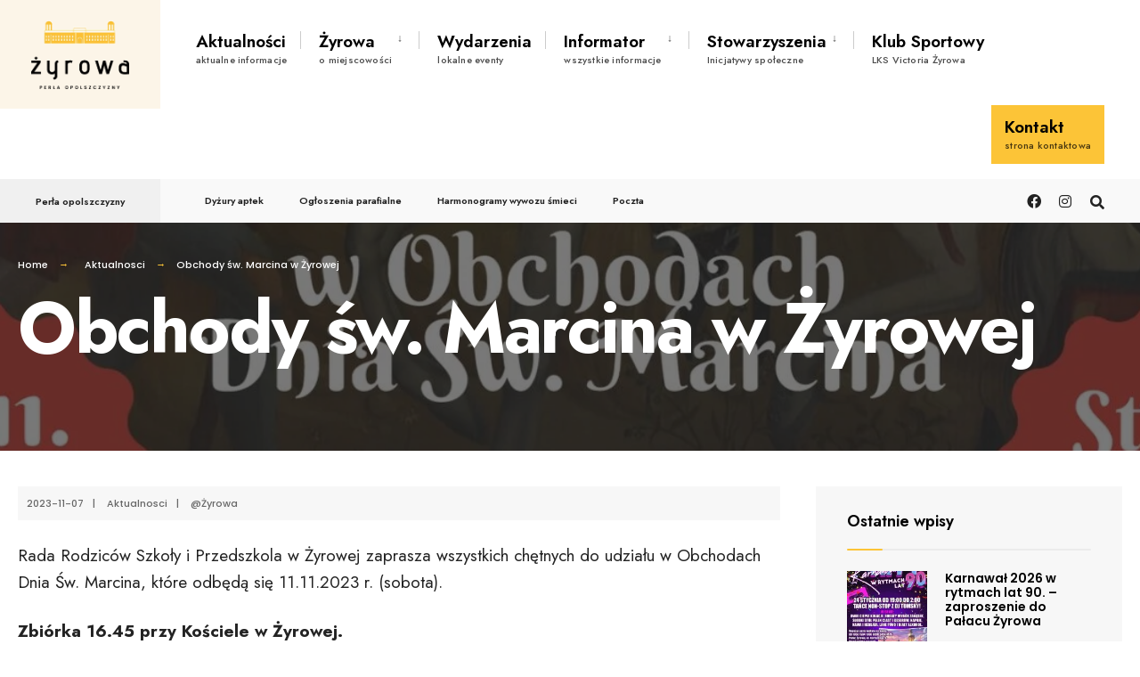

--- FILE ---
content_type: text/html; charset=UTF-8
request_url: https://www.zyrowa.pl/obchody-sw-marcina-w-zyrowej/
body_size: 23433
content:
<!DOCTYPE html>
<html lang="pl-PL">
<head><meta charset="UTF-8">

<!-- Set the viewport width to device width for mobile -->
<meta name="viewport" content="width=device-width, initial-scale=1" />

<link rel="pingback" href="https://www.zyrowa.pl/xmlrpc.php" />

<title>Obchody św. Marcina w Żyrowej - Żyrowa | Perła Opolszczyzny</title>
<script id="cookie-law-info-gcm-var-js">
var _ckyGcm = {"status":true,"default_settings":[{"analytics":"denied","advertisement":"denied","functional":"granted","necessary":"granted","ad_user_data":"denied","ad_personalization":"denied","regions":"All"}],"wait_for_update":2000,"url_passthrough":false,"ads_data_redaction":false}</script>
<script id="cookie-law-info-gcm-js" type="text/javascript" src="https://www.zyrowa.pl/wp-content/plugins/cookie-law-info/lite/frontend/js/gcm.min.js"></script> <script id="cookieyes" type="text/javascript" src="https://cdn-cookieyes.com/client_data/5de859164695a84f79d68067/script.js"></script>
<!-- Google Tag Manager for WordPress by gtm4wp.com -->
<script data-cfasync="false" data-pagespeed-no-defer>
	var gtm4wp_datalayer_name = "dataLayer";
	var dataLayer = dataLayer || [];
</script>
<!-- End Google Tag Manager for WordPress by gtm4wp.com -->
<!-- The SEO Framework: stworzone przez Sybre Waaijer -->
<meta name="robots" content="max-snippet:-1,max-image-preview:large,max-video-preview:-1" />
<link rel="canonical" href="https://www.zyrowa.pl/obchody-sw-marcina-w-zyrowej/" />
<meta name="description" content="Obchodach Dnia Św." />
<meta property="og:type" content="article" />
<meta property="og:locale" content="pl_PL" />
<meta property="og:site_name" content="Żyrowa | Perła Opolszczyzny" />
<meta property="og:title" content="Obchody św. Marcina w Żyrowej" />
<meta property="og:description" content="Obchodach Dnia Św." />
<meta property="og:url" content="https://www.zyrowa.pl/obchody-sw-marcina-w-zyrowej/" />
<meta property="og:image" content="https://www.zyrowa.pl/wp-content/uploads/2023/11/news-2023-11-07-obchody-sw-marcina-214x300.jpg" />
<meta property="og:image:width" content="1600" />
<meta property="og:image:height" content="2247" />
<meta property="article:published_time" content="2023-11-07T11:06:19+00:00" />
<meta property="article:modified_time" content="2023-11-07T11:12:25+00:00" />
<meta name="twitter:card" content="summary_large_image" />
<meta name="twitter:title" content="Obchody św. Marcina w Żyrowej" />
<meta name="twitter:description" content="Obchodach Dnia Św." />
<meta name="twitter:image" content="https://www.zyrowa.pl/wp-content/uploads/2023/11/news-2023-11-07-obchody-sw-marcina-214x300.jpg" />
<meta name="google-site-verification" content="s-9vnabvZmXe23zMNPjLu3sdtHGkegF0kaUcKmC2Qk8" />
<script type="application/ld+json">{"@context":"https://schema.org","@graph":[{"@type":"WebSite","@id":"https://www.zyrowa.pl/#/schema/WebSite","url":"https://www.zyrowa.pl/","name":"Żyrowa | Perła Opolszczyzny","description":"Perła Opolszczyzny","inLanguage":"pl-PL","potentialAction":{"@type":"SearchAction","target":{"@type":"EntryPoint","urlTemplate":"https://www.zyrowa.pl/search/{search_term_string}/"},"query-input":"required name=search_term_string"},"publisher":{"@type":"Organization","@id":"https://www.zyrowa.pl/#/schema/Organization","name":"Żyrowa | Perła Opolszczyzny","url":"https://www.zyrowa.pl/","logo":{"@type":"ImageObject","url":"https://www.zyrowa.pl/wp-content/uploads/2023/09/favicon-2.png","contentUrl":"https://www.zyrowa.pl/wp-content/uploads/2023/09/favicon-2.png","width":126,"height":126,"contentSize":"3760"}}},{"@type":"WebPage","@id":"https://www.zyrowa.pl/obchody-sw-marcina-w-zyrowej/","url":"https://www.zyrowa.pl/obchody-sw-marcina-w-zyrowej/","name":"Obchody św. Marcina w Żyrowej - Żyrowa | Perła Opolszczyzny","description":"Obchodach Dnia Św.","inLanguage":"pl-PL","isPartOf":{"@id":"https://www.zyrowa.pl/#/schema/WebSite"},"breadcrumb":{"@type":"BreadcrumbList","@id":"https://www.zyrowa.pl/#/schema/BreadcrumbList","itemListElement":[{"@type":"ListItem","position":1,"item":"https://www.zyrowa.pl/","name":"Żyrowa | Perła Opolszczyzny"},{"@type":"ListItem","position":2,"item":"https://www.zyrowa.pl/category/aktualnosci/","name":"Kategoria: Aktualnosci"},{"@type":"ListItem","position":3,"name":"Obchody św. Marcina w Żyrowej"}]},"potentialAction":{"@type":"ReadAction","target":"https://www.zyrowa.pl/obchody-sw-marcina-w-zyrowej/"},"datePublished":"2023-11-07T11:06:19+00:00","dateModified":"2023-11-07T11:12:25+00:00","author":{"@type":"Person","@id":"https://www.zyrowa.pl/#/schema/Person/26bfd50b4155f84103fb06f6ad9d76ae","name":"@Żyrowa"}}]}</script>
<!-- / The SEO Framework: stworzone przez Sybre Waaijer | 5.36ms meta | 0.56ms boot -->

<link rel='dns-prefetch' href='//www.google.com' />
<link rel='dns-prefetch' href='//fonts.googleapis.com' />
<link rel='preconnect' href='https://fonts.gstatic.com' crossorigin />
<link rel="alternate" type="application/rss+xml" title="Żyrowa | Perła Opolszczyzny &raquo; Kanał z wpisami" href="https://www.zyrowa.pl/feed/" />
<link rel="alternate" type="application/rss+xml" title="Żyrowa | Perła Opolszczyzny &raquo; Kanał z komentarzami" href="https://www.zyrowa.pl/comments/feed/" />
<link rel="alternate" type="application/rss+xml" title="Żyrowa | Perła Opolszczyzny &raquo; Obchody św. Marcina w Żyrowej Kanał z komentarzami" href="https://www.zyrowa.pl/obchody-sw-marcina-w-zyrowej/feed/" />
<link rel="alternate" title="oEmbed (JSON)" type="application/json+oembed" href="https://www.zyrowa.pl/wp-json/oembed/1.0/embed?url=https%3A%2F%2Fwww.zyrowa.pl%2Fobchody-sw-marcina-w-zyrowej%2F" />
<link rel="alternate" title="oEmbed (XML)" type="text/xml+oembed" href="https://www.zyrowa.pl/wp-json/oembed/1.0/embed?url=https%3A%2F%2Fwww.zyrowa.pl%2Fobchody-sw-marcina-w-zyrowej%2F&#038;format=xml" />
<style id='wp-img-auto-sizes-contain-inline-css' type='text/css'>
img:is([sizes=auto i],[sizes^="auto," i]){contain-intrinsic-size:3000px 1500px}
/*# sourceURL=wp-img-auto-sizes-contain-inline-css */
</style>
<link rel='stylesheet' id='fontawesome-browser-css' href='https://www.zyrowa.pl/wp-content/plugins/listinghub/admin/files/css/fontawesome-browser.css?ver=6.9' type='text/css' media='all' />
<link rel='stylesheet' id='all-font-awesome-css' href='https://www.zyrowa.pl/wp-content/plugins/listinghub/admin/files/css/fontawesome.css?ver=6.9' type='text/css' media='all' />
<style id='wp-emoji-styles-inline-css' type='text/css'>

	img.wp-smiley, img.emoji {
		display: inline !important;
		border: none !important;
		box-shadow: none !important;
		height: 1em !important;
		width: 1em !important;
		margin: 0 0.07em !important;
		vertical-align: -0.1em !important;
		background: none !important;
		padding: 0 !important;
	}
/*# sourceURL=wp-emoji-styles-inline-css */
</style>
<link rel='stylesheet' id='wp-block-library-css' href='https://www.zyrowa.pl/wp-includes/css/dist/block-library/style.min.css?ver=6.9' type='text/css' media='all' />
<style id='classic-theme-styles-inline-css' type='text/css'>
/*! This file is auto-generated */
.wp-block-button__link{color:#fff;background-color:#32373c;border-radius:9999px;box-shadow:none;text-decoration:none;padding:calc(.667em + 2px) calc(1.333em + 2px);font-size:1.125em}.wp-block-file__button{background:#32373c;color:#fff;text-decoration:none}
/*# sourceURL=/wp-includes/css/classic-themes.min.css */
</style>
<style id='pdfemb-pdf-embedder-viewer-style-inline-css' type='text/css'>
.wp-block-pdfemb-pdf-embedder-viewer{max-width:none}

/*# sourceURL=https://www.zyrowa.pl/wp-content/plugins/pdf-embedder/block/build/style-index.css */
</style>
<link rel='stylesheet' id='contact-form-7-css' href='https://www.zyrowa.pl/wp-content/plugins/contact-form-7/includes/css/styles.css?ver=6.1.4' type='text/css' media='all' />
<style id='contact-form-7-inline-css' type='text/css'>
.wpcf7 .wpcf7-recaptcha iframe {margin-bottom: 0;}.wpcf7 .wpcf7-recaptcha[data-align="center"] > div {margin: 0 auto;}.wpcf7 .wpcf7-recaptcha[data-align="right"] > div {margin: 0 0 0 auto;}
/*# sourceURL=contact-form-7-inline-css */
</style>
<link rel='stylesheet' id='wpdm-fonticon-css' href='https://www.zyrowa.pl/wp-content/plugins/download-manager/assets/wpdm-iconfont/css/wpdm-icons.css?ver=6.9' type='text/css' media='all' />
<link rel='stylesheet' id='wpdm-front-css' href='https://www.zyrowa.pl/wp-content/plugins/download-manager/assets/css/front.min.css?ver=3.3.46' type='text/css' media='all' />
<link rel='stylesheet' id='wpdm-front-dark-css' href='https://www.zyrowa.pl/wp-content/plugins/download-manager/assets/css/front-dark.min.css?ver=3.3.46' type='text/css' media='all' />
<link rel='stylesheet' id='eleslider-style-css' href='https://www.zyrowa.pl/wp-content/plugins/eleslider/assets/eleslider.css?ver=6.9' type='text/css' media='all' />
<link rel='stylesheet' id='events-manager-css' href='https://www.zyrowa.pl/wp-content/plugins/events-manager/includes/css/events-manager.min.css?ver=7.2.3.1' type='text/css' media='all' />
<link rel='stylesheet' id='wppopups-base-css' href='https://www.zyrowa.pl/wp-content/plugins/wp-popups-lite/src/assets/css/wppopups-base.css?ver=2.2.0.3' type='text/css' media='all' />
<link rel='stylesheet' id='citygov-style-css' href='https://www.zyrowa.pl/wp-content/themes/citygov/style.css?ver=6.9' type='text/css' media='all' />
<link rel='stylesheet' id='fontawesome-css' href='https://www.zyrowa.pl/wp-content/themes/citygov/styles/fontawesome.css?ver=6.9' type='text/css' media='all' />
<link rel='stylesheet' id='citygov-mobile-css' href='https://www.zyrowa.pl/wp-content/themes/citygov/style-mobile.css?ver=6.9' type='text/css' media='all' />
<link rel='stylesheet' id='wpdiscuz-frontend-css-css' href='https://www.zyrowa.pl/wp-content/plugins/wpdiscuz/themes/default/style.css?ver=7.6.44' type='text/css' media='all' />
<style id='wpdiscuz-frontend-css-inline-css' type='text/css'>
 #wpdcom .wpd-blog-administrator .wpd-comment-label{color:#ffffff;background-color:#fcb400;border:none}#wpdcom .wpd-blog-administrator .wpd-comment-author, #wpdcom .wpd-blog-administrator .wpd-comment-author a{color:#fcb400}#wpdcom.wpd-layout-1 .wpd-comment .wpd-blog-administrator .wpd-avatar img{border-color:#fcb400}#wpdcom.wpd-layout-2 .wpd-comment.wpd-reply .wpd-comment-wrap.wpd-blog-administrator{border-left:3px solid #fcb400}#wpdcom.wpd-layout-2 .wpd-comment .wpd-blog-administrator .wpd-avatar img{border-bottom-color:#fcb400}#wpdcom.wpd-layout-3 .wpd-blog-administrator .wpd-comment-subheader{border-top:1px dashed #fcb400}#wpdcom.wpd-layout-3 .wpd-reply .wpd-blog-administrator .wpd-comment-right{border-left:1px solid #fcb400}#wpdcom .wpd-blog-editor .wpd-comment-label{color:#ffffff;background-color:#fcc437;border:none}#wpdcom .wpd-blog-editor .wpd-comment-author, #wpdcom .wpd-blog-editor .wpd-comment-author a{color:#fcc437}#wpdcom.wpd-layout-1 .wpd-comment .wpd-blog-editor .wpd-avatar img{border-color:#fcc437}#wpdcom.wpd-layout-2 .wpd-comment.wpd-reply .wpd-comment-wrap.wpd-blog-editor{border-left:3px solid #fcc437}#wpdcom.wpd-layout-2 .wpd-comment .wpd-blog-editor .wpd-avatar img{border-bottom-color:#fcc437}#wpdcom.wpd-layout-3 .wpd-blog-editor .wpd-comment-subheader{border-top:1px dashed #fcc437}#wpdcom.wpd-layout-3 .wpd-reply .wpd-blog-editor .wpd-comment-right{border-left:1px solid #fcc437}#wpdcom .wpd-blog-author .wpd-comment-label{color:#ffffff;background-color:#00B38F;border:none}#wpdcom .wpd-blog-author .wpd-comment-author, #wpdcom .wpd-blog-author .wpd-comment-author a{color:#00B38F}#wpdcom.wpd-layout-1 .wpd-comment .wpd-blog-author .wpd-avatar img{border-color:#00B38F}#wpdcom.wpd-layout-2 .wpd-comment .wpd-blog-author .wpd-avatar img{border-bottom-color:#00B38F}#wpdcom.wpd-layout-3 .wpd-blog-author .wpd-comment-subheader{border-top:1px dashed #00B38F}#wpdcom.wpd-layout-3 .wpd-reply .wpd-blog-author .wpd-comment-right{border-left:1px solid #00B38F}#wpdcom .wpd-blog-contributor .wpd-comment-label{color:#ffffff;background-color:#00B38F;border:none}#wpdcom .wpd-blog-contributor .wpd-comment-author, #wpdcom .wpd-blog-contributor .wpd-comment-author a{color:#00B38F}#wpdcom.wpd-layout-1 .wpd-comment .wpd-blog-contributor .wpd-avatar img{border-color:#00B38F}#wpdcom.wpd-layout-2 .wpd-comment .wpd-blog-contributor .wpd-avatar img{border-bottom-color:#00B38F}#wpdcom.wpd-layout-3 .wpd-blog-contributor .wpd-comment-subheader{border-top:1px dashed #00B38F}#wpdcom.wpd-layout-3 .wpd-reply .wpd-blog-contributor .wpd-comment-right{border-left:1px solid #00B38F}#wpdcom .wpd-blog-subscriber .wpd-comment-label{color:#ffffff;background-color:#00B38F;border:none}#wpdcom .wpd-blog-subscriber .wpd-comment-author, #wpdcom .wpd-blog-subscriber .wpd-comment-author a{color:#00B38F}#wpdcom.wpd-layout-2 .wpd-comment .wpd-blog-subscriber .wpd-avatar img{border-bottom-color:#00B38F}#wpdcom.wpd-layout-3 .wpd-blog-subscriber .wpd-comment-subheader{border-top:1px dashed #00B38F}#wpdcom .wpd-blog-translator .wpd-comment-label{color:#ffffff;background-color:#00B38F;border:none}#wpdcom .wpd-blog-translator .wpd-comment-author, #wpdcom .wpd-blog-translator .wpd-comment-author a{color:#00B38F}#wpdcom.wpd-layout-1 .wpd-comment .wpd-blog-translator .wpd-avatar img{border-color:#00B38F}#wpdcom.wpd-layout-2 .wpd-comment .wpd-blog-translator .wpd-avatar img{border-bottom-color:#00B38F}#wpdcom.wpd-layout-3 .wpd-blog-translator .wpd-comment-subheader{border-top:1px dashed #00B38F}#wpdcom.wpd-layout-3 .wpd-reply .wpd-blog-translator .wpd-comment-right{border-left:1px solid #00B38F}#wpdcom .wpd-blog-customer .wpd-comment-label{color:#ffffff;background-color:#00B38F;border:none}#wpdcom .wpd-blog-customer .wpd-comment-author, #wpdcom .wpd-blog-customer .wpd-comment-author a{color:#00B38F}#wpdcom.wpd-layout-1 .wpd-comment .wpd-blog-customer .wpd-avatar img{border-color:#00B38F}#wpdcom.wpd-layout-2 .wpd-comment .wpd-blog-customer .wpd-avatar img{border-bottom-color:#00B38F}#wpdcom.wpd-layout-3 .wpd-blog-customer .wpd-comment-subheader{border-top:1px dashed #00B38F}#wpdcom.wpd-layout-3 .wpd-reply .wpd-blog-customer .wpd-comment-right{border-left:1px solid #00B38F}#wpdcom .wpd-blog-shop_manager .wpd-comment-label{color:#ffffff;background-color:#00B38F;border:none}#wpdcom .wpd-blog-shop_manager .wpd-comment-author, #wpdcom .wpd-blog-shop_manager .wpd-comment-author a{color:#00B38F}#wpdcom.wpd-layout-1 .wpd-comment .wpd-blog-shop_manager .wpd-avatar img{border-color:#00B38F}#wpdcom.wpd-layout-2 .wpd-comment .wpd-blog-shop_manager .wpd-avatar img{border-bottom-color:#00B38F}#wpdcom.wpd-layout-3 .wpd-blog-shop_manager .wpd-comment-subheader{border-top:1px dashed #00B38F}#wpdcom.wpd-layout-3 .wpd-reply .wpd-blog-shop_manager .wpd-comment-right{border-left:1px solid #00B38F}#wpdcom .wpd-blog-basic .wpd-comment-label{color:#ffffff;background-color:#00B38F;border:none}#wpdcom .wpd-blog-basic .wpd-comment-author, #wpdcom .wpd-blog-basic .wpd-comment-author a{color:#00B38F}#wpdcom.wpd-layout-1 .wpd-comment .wpd-blog-basic .wpd-avatar img{border-color:#00B38F}#wpdcom.wpd-layout-2 .wpd-comment .wpd-blog-basic .wpd-avatar img{border-bottom-color:#00B38F}#wpdcom.wpd-layout-3 .wpd-blog-basic .wpd-comment-subheader{border-top:1px dashed #00B38F}#wpdcom.wpd-layout-3 .wpd-reply .wpd-blog-basic .wpd-comment-right{border-left:1px solid #00B38F}#wpdcom .wpd-blog-post_author .wpd-comment-label{color:#ffffff;background-color:#fcc437;border:none}#wpdcom .wpd-blog-post_author .wpd-comment-author, #wpdcom .wpd-blog-post_author .wpd-comment-author a{color:#fcc437}#wpdcom .wpd-blog-post_author .wpd-avatar img{border-color:#fcc437}#wpdcom.wpd-layout-1 .wpd-comment .wpd-blog-post_author .wpd-avatar img{border-color:#fcc437}#wpdcom.wpd-layout-2 .wpd-comment.wpd-reply .wpd-comment-wrap.wpd-blog-post_author{border-left:3px solid #fcc437}#wpdcom.wpd-layout-2 .wpd-comment .wpd-blog-post_author .wpd-avatar img{border-bottom-color:#fcc437}#wpdcom.wpd-layout-3 .wpd-blog-post_author .wpd-comment-subheader{border-top:1px dashed #fcc437}#wpdcom.wpd-layout-3 .wpd-reply .wpd-blog-post_author .wpd-comment-right{border-left:1px solid #fcc437}#wpdcom .wpd-blog-guest .wpd-comment-label{color:#ffffff;background-color:#fce099;border:none}#wpdcom .wpd-blog-guest .wpd-comment-author, #wpdcom .wpd-blog-guest .wpd-comment-author a{color:#fce099}#wpdcom.wpd-layout-3 .wpd-blog-guest .wpd-comment-subheader{border-top:1px dashed #fce099}#comments, #respond, .comments-area, #wpdcom{}#wpdcom .ql-editor > *{color:#777777}#wpdcom .ql-editor::before{}#wpdcom .ql-toolbar{border:1px solid #DDDDDD;border-top:none}#wpdcom .ql-container{border:1px solid #DDDDDD;border-bottom:none}#wpdcom .wpd-form-row .wpdiscuz-item input[type="text"], #wpdcom .wpd-form-row .wpdiscuz-item input[type="email"], #wpdcom .wpd-form-row .wpdiscuz-item input[type="url"], #wpdcom .wpd-form-row .wpdiscuz-item input[type="color"], #wpdcom .wpd-form-row .wpdiscuz-item input[type="date"], #wpdcom .wpd-form-row .wpdiscuz-item input[type="datetime"], #wpdcom .wpd-form-row .wpdiscuz-item input[type="datetime-local"], #wpdcom .wpd-form-row .wpdiscuz-item input[type="month"], #wpdcom .wpd-form-row .wpdiscuz-item input[type="number"], #wpdcom .wpd-form-row .wpdiscuz-item input[type="time"], #wpdcom textarea, #wpdcom select{border:1px solid #DDDDDD;color:#777777}#wpdcom .wpd-form-row .wpdiscuz-item textarea{border:1px solid #DDDDDD}#wpdcom input::placeholder, #wpdcom textarea::placeholder, #wpdcom input::-moz-placeholder, #wpdcom textarea::-webkit-input-placeholder{}#wpdcom .wpd-comment-text{color:#777777}#wpdcom .wpd-thread-head .wpd-thread-info{border-bottom:2px solid #fcc437}#wpdcom .wpd-thread-head .wpd-thread-info.wpd-reviews-tab svg{fill:#fcc437}#wpdcom .wpd-thread-head .wpdiscuz-user-settings{border-bottom:2px solid #fcc437}#wpdcom .wpd-thread-head .wpdiscuz-user-settings:hover{color:#fcc437}#wpdcom .wpd-comment .wpd-follow-link:hover{color:#fcc437}#wpdcom .wpd-comment-status .wpd-sticky{color:#fcc437}#wpdcom .wpd-thread-filter .wpdf-active{color:#fcc437;border-bottom-color:#fcc437}#wpdcom .wpd-comment-info-bar{border:1px dashed #fdd05f;background:#fffaeb}#wpdcom .wpd-comment-info-bar .wpd-current-view i{color:#fcc437}#wpdcom .wpd-filter-view-all:hover{background:#fcc437}#wpdcom .wpdiscuz-item .wpdiscuz-rating > label{color:#DDDDDD}#wpdcom .wpdiscuz-item .wpdiscuz-rating:not(:checked) > label:hover, .wpdiscuz-rating:not(:checked) > label:hover ~ label{}#wpdcom .wpdiscuz-item .wpdiscuz-rating > input ~ label:hover, #wpdcom .wpdiscuz-item .wpdiscuz-rating > input:not(:checked) ~ label:hover ~ label, #wpdcom .wpdiscuz-item .wpdiscuz-rating > input:not(:checked) ~ label:hover ~ label{color:#FFED85}#wpdcom .wpdiscuz-item .wpdiscuz-rating > input:checked ~ label:hover, #wpdcom .wpdiscuz-item .wpdiscuz-rating > input:checked ~ label:hover, #wpdcom .wpdiscuz-item .wpdiscuz-rating > label:hover ~ input:checked ~ label, #wpdcom .wpdiscuz-item .wpdiscuz-rating > input:checked + label:hover ~ label, #wpdcom .wpdiscuz-item .wpdiscuz-rating > input:checked ~ label:hover ~ label, .wpd-custom-field .wcf-active-star, #wpdcom .wpdiscuz-item .wpdiscuz-rating > input:checked ~ label{color:#FFD700}#wpd-post-rating .wpd-rating-wrap .wpd-rating-stars svg .wpd-star{fill:#DDDDDD}#wpd-post-rating .wpd-rating-wrap .wpd-rating-stars svg .wpd-active{fill:#FFD700}#wpd-post-rating .wpd-rating-wrap .wpd-rate-starts svg .wpd-star{fill:#DDDDDD}#wpd-post-rating .wpd-rating-wrap .wpd-rate-starts:hover svg .wpd-star{fill:#FFED85}#wpd-post-rating.wpd-not-rated .wpd-rating-wrap .wpd-rate-starts svg:hover ~ svg .wpd-star{fill:#DDDDDD}.wpdiscuz-post-rating-wrap .wpd-rating .wpd-rating-wrap .wpd-rating-stars svg .wpd-star{fill:#DDDDDD}.wpdiscuz-post-rating-wrap .wpd-rating .wpd-rating-wrap .wpd-rating-stars svg .wpd-active{fill:#FFD700}#wpdcom .wpd-comment .wpd-follow-active{color:#ff7a00}#wpdcom .page-numbers{color:#555;border:#555 1px solid}#wpdcom span.current{background:#555}#wpdcom.wpd-layout-1 .wpd-new-loaded-comment > .wpd-comment-wrap > .wpd-comment-right{background:#FFFAD6}#wpdcom.wpd-layout-2 .wpd-new-loaded-comment.wpd-comment > .wpd-comment-wrap > .wpd-comment-right{background:#FFFAD6}#wpdcom.wpd-layout-2 .wpd-new-loaded-comment.wpd-comment.wpd-reply > .wpd-comment-wrap > .wpd-comment-right{background:transparent}#wpdcom.wpd-layout-2 .wpd-new-loaded-comment.wpd-comment.wpd-reply > .wpd-comment-wrap{background:#FFFAD6}#wpdcom.wpd-layout-3 .wpd-new-loaded-comment.wpd-comment > .wpd-comment-wrap > .wpd-comment-right{background:#FFFAD6}#wpdcom .wpd-follow:hover i, #wpdcom .wpd-unfollow:hover i, #wpdcom .wpd-comment .wpd-follow-active:hover i{color:#fcc437}#wpdcom .wpdiscuz-readmore{cursor:pointer;color:#fcc437}.wpd-custom-field .wcf-pasiv-star, #wpcomm .wpdiscuz-item .wpdiscuz-rating > label{color:#DDDDDD}.wpd-wrapper .wpd-list-item.wpd-active{border-top:3px solid #fcc437}#wpdcom.wpd-layout-2 .wpd-comment.wpd-reply.wpd-unapproved-comment .wpd-comment-wrap{border-left:3px solid #FFFAD6}#wpdcom.wpd-layout-3 .wpd-comment.wpd-reply.wpd-unapproved-comment .wpd-comment-right{border-left:1px solid #FFFAD6}#wpdcom .wpd-prim-button{background-color:#fcc437;color:#FFFFFF}#wpdcom .wpd_label__check i.wpdicon-on{color:#fcc437;border:1px solid #fee29b}#wpd-bubble-wrapper #wpd-bubble-all-comments-count{color:#fcc437}#wpd-bubble-wrapper > div{background-color:#fcc437}#wpd-bubble-wrapper > #wpd-bubble #wpd-bubble-add-message{background-color:#fcc437}#wpd-bubble-wrapper > #wpd-bubble #wpd-bubble-add-message::before{border-left-color:#fcc437;border-right-color:#fcc437}#wpd-bubble-wrapper.wpd-right-corner > #wpd-bubble #wpd-bubble-add-message::before{border-left-color:#fcc437;border-right-color:#fcc437}.wpd-inline-icon-wrapper path.wpd-inline-icon-first{fill:#fcc437}.wpd-inline-icon-count{background-color:#fcc437}.wpd-inline-icon-count::before{border-right-color:#fcc437}.wpd-inline-form-wrapper::before{border-bottom-color:#fcc437}.wpd-inline-form-question{background-color:#fcc437}.wpd-inline-form{background-color:#fcc437}.wpd-last-inline-comments-wrapper{border-color:#fcc437}.wpd-last-inline-comments-wrapper::before{border-bottom-color:#fcc437}.wpd-last-inline-comments-wrapper .wpd-view-all-inline-comments{background:#fcc437}.wpd-last-inline-comments-wrapper .wpd-view-all-inline-comments:hover,.wpd-last-inline-comments-wrapper .wpd-view-all-inline-comments:active,.wpd-last-inline-comments-wrapper .wpd-view-all-inline-comments:focus{background-color:#fcc437}#wpdcom .ql-snow .ql-tooltip[data-mode="link"]::before{content:"Wpisz odnośnik:"}#wpdcom .ql-snow .ql-tooltip.ql-editing a.ql-action::after{content:"Zapisz"}.comments-area{width:auto}
/*# sourceURL=wpdiscuz-frontend-css-inline-css */
</style>
<link rel='stylesheet' id='wpdiscuz-fa-css' href='https://www.zyrowa.pl/wp-content/plugins/wpdiscuz/assets/third-party/font-awesome-5.13.0/css/fa.min.css?ver=7.6.44' type='text/css' media='all' />
<link rel='stylesheet' id='wpdiscuz-combo-css-css' href='https://www.zyrowa.pl/wp-content/plugins/wpdiscuz/assets/css/wpdiscuz-combo.min.css?ver=6.9' type='text/css' media='all' />
<link rel='stylesheet' id='wp-featherlight-css' href='https://www.zyrowa.pl/wp-content/plugins/wp-featherlight/css/wp-featherlight.min.css?ver=1.3.4' type='text/css' media='all' />
<link rel='stylesheet' id='swp-timeline-font-css' href='https://fonts.googleapis.com/css?family=Inter%3A300%2C400%2C500%2C600%2C700%26display%3Dswap%7CRubik%3A400%2C400i%2C500%2C600%2C700%2C800display%3Dswap&#038;display=swap&#038;ver=1.0.0' type='text/css' media='all' />
<link rel='stylesheet' id='swp-timeline-grid-css' href='https://www.zyrowa.pl/wp-content/plugins/swp-timeline/assets/css/swp-grid.css?ver=1.0.0' type='text/css' media='all' />
<link rel='stylesheet' id='magnific-css' href='https://www.zyrowa.pl/wp-content/plugins/swp-timeline/assets/css/magnific.min.css?ver=1.0.0' type='text/css' media='all' />
<link rel='stylesheet' id='owl-css' href='https://www.zyrowa.pl/wp-content/plugins/swp-timeline/assets/css/owl.min.css?ver=1.0.0' type='text/css' media='all' />
<link rel='stylesheet' id='swp-timeline-global-css' href='https://www.zyrowa.pl/wp-content/plugins/swp-timeline/assets/css/swp-global.css?ver=1.0.0' type='text/css' media='all' />
<link rel='stylesheet' id='swp-woo-styles-css' href='https://www.zyrowa.pl/wp-content/plugins/swp-timeline/assets/css/swp-woo-styles.css?ver=1.0.0' type='text/css' media='all' />
<link rel='stylesheet' id='swp-timeline-main-css' href='https://www.zyrowa.pl/wp-content/plugins/swp-timeline/assets/css/swp-styles.css?ver=1.0.0' type='text/css' media='all' />
<link rel="preload" as="style" href="https://fonts.googleapis.com/css?family=Jost:100,200,300,400,500,600,700,800,900,100italic,200italic,300italic,400italic,500italic,600italic,700italic,800italic,900italic%7CPoppins:700,600,500&#038;subset=latin&#038;display=swap&#038;ver=1752669437" /><link rel="stylesheet" href="https://fonts.googleapis.com/css?family=Jost:100,200,300,400,500,600,700,800,900,100italic,200italic,300italic,400italic,500italic,600italic,700italic,800italic,900italic%7CPoppins:700,600,500&#038;subset=latin&#038;display=swap&#038;ver=1752669437" media="print" onload="this.media='all'"><noscript><link rel="stylesheet" href="https://fonts.googleapis.com/css?family=Jost:100,200,300,400,500,600,700,800,900,100italic,200italic,300italic,400italic,500italic,600italic,700italic,800italic,900italic%7CPoppins:700,600,500&#038;subset=latin&#038;display=swap&#038;ver=1752669437" /></noscript><script type="text/javascript" src="https://www.zyrowa.pl/wp-includes/js/jquery/jquery.min.js?ver=3.7.1" id="jquery-core-js"></script>
<script type="text/javascript" src="https://www.zyrowa.pl/wp-includes/js/jquery/jquery-migrate.min.js?ver=3.4.1" id="jquery-migrate-js"></script>
<script type="text/javascript" src="https://www.zyrowa.pl/wp-content/plugins/download-manager/assets/js/wpdm.min.js?ver=6.9" id="wpdm-frontend-js-js"></script>
<script type="text/javascript" id="wpdm-frontjs-js-extra">
/* <![CDATA[ */
var wpdm_url = {"home":"https://www.zyrowa.pl/","site":"https://www.zyrowa.pl/","ajax":"https://www.zyrowa.pl/wp-admin/admin-ajax.php"};
var wpdm_js = {"spinner":"\u003Ci class=\"wpdm-icon wpdm-sun wpdm-spin\"\u003E\u003C/i\u003E","client_id":"51b5ad3562c4f4e9888fd527b043fb7d"};
var wpdm_strings = {"pass_var":"Has\u0142o zweryfikowane!","pass_var_q":"Aby rozpocz\u0105\u0107 pobieranie, kliknij poni\u017cszy przycisk.","start_dl":"Rozpocznij pobieranie"};
//# sourceURL=wpdm-frontjs-js-extra
/* ]]> */
</script>
<script type="text/javascript" src="https://www.zyrowa.pl/wp-content/plugins/download-manager/assets/js/front.min.js?ver=3.3.46" id="wpdm-frontjs-js"></script>
<script type="text/javascript" src="https://www.zyrowa.pl/wp-includes/js/jquery/ui/core.min.js?ver=1.13.3" id="jquery-ui-core-js"></script>
<script type="text/javascript" src="https://www.zyrowa.pl/wp-includes/js/jquery/ui/mouse.min.js?ver=1.13.3" id="jquery-ui-mouse-js"></script>
<script type="text/javascript" src="https://www.zyrowa.pl/wp-includes/js/jquery/ui/sortable.min.js?ver=1.13.3" id="jquery-ui-sortable-js"></script>
<script type="text/javascript" src="https://www.zyrowa.pl/wp-includes/js/jquery/ui/datepicker.min.js?ver=1.13.3" id="jquery-ui-datepicker-js"></script>
<script type="text/javascript" id="jquery-ui-datepicker-js-after">
/* <![CDATA[ */
jQuery(function(jQuery){jQuery.datepicker.setDefaults({"closeText":"Zamknij","currentText":"Dzisiaj","monthNames":["stycze\u0144","luty","marzec","kwiecie\u0144","maj","czerwiec","lipiec","sierpie\u0144","wrzesie\u0144","pa\u017adziernik","listopad","grudzie\u0144"],"monthNamesShort":["sty","lut","mar","kwi","maj","cze","lip","sie","wrz","pa\u017a","lis","gru"],"nextText":"Nast\u0119pny","prevText":"Poprzedni","dayNames":["niedziela","poniedzia\u0142ek","wtorek","\u015broda","czwartek","pi\u0105tek","sobota"],"dayNamesShort":["niedz.","pon.","wt.","\u015br.","czw.","pt.","sob."],"dayNamesMin":["N","P","W","\u015a","C","P","S"],"dateFormat":"yy-mm-dd","firstDay":1,"isRTL":false});});
//# sourceURL=jquery-ui-datepicker-js-after
/* ]]> */
</script>
<script type="text/javascript" src="https://www.zyrowa.pl/wp-includes/js/jquery/ui/resizable.min.js?ver=1.13.3" id="jquery-ui-resizable-js"></script>
<script type="text/javascript" src="https://www.zyrowa.pl/wp-includes/js/jquery/ui/draggable.min.js?ver=1.13.3" id="jquery-ui-draggable-js"></script>
<script type="text/javascript" src="https://www.zyrowa.pl/wp-includes/js/jquery/ui/controlgroup.min.js?ver=1.13.3" id="jquery-ui-controlgroup-js"></script>
<script type="text/javascript" src="https://www.zyrowa.pl/wp-includes/js/jquery/ui/checkboxradio.min.js?ver=1.13.3" id="jquery-ui-checkboxradio-js"></script>
<script type="text/javascript" src="https://www.zyrowa.pl/wp-includes/js/jquery/ui/button.min.js?ver=1.13.3" id="jquery-ui-button-js"></script>
<script type="text/javascript" src="https://www.zyrowa.pl/wp-includes/js/jquery/ui/dialog.min.js?ver=1.13.3" id="jquery-ui-dialog-js"></script>
<script type="text/javascript" id="events-manager-js-extra">
/* <![CDATA[ */
var EM = {"ajaxurl":"https://www.zyrowa.pl/wp-admin/admin-ajax.php","locationajaxurl":"https://www.zyrowa.pl/wp-admin/admin-ajax.php?action=locations_search","firstDay":"1","locale":"pl","dateFormat":"yy-mm-dd","ui_css":"https://www.zyrowa.pl/wp-content/plugins/events-manager/includes/css/jquery-ui/build.min.css","show24hours":"1","is_ssl":"1","autocomplete_limit":"10","calendar":{"breakpoints":{"small":560,"medium":908,"large":false},"month_format":"M Y"},"phone":"","datepicker":{"format":"d/m/y","locale":"pl"},"search":{"breakpoints":{"small":650,"medium":850,"full":false}},"url":"https://www.zyrowa.pl/wp-content/plugins/events-manager","assets":{"input.em-uploader":{"js":{"em-uploader":{"url":"https://www.zyrowa.pl/wp-content/plugins/events-manager/includes/js/em-uploader.js?v=7.2.3.1","event":"em_uploader_ready"}}},".em-event-editor":{"js":{"event-editor":{"url":"https://www.zyrowa.pl/wp-content/plugins/events-manager/includes/js/events-manager-event-editor.js?v=7.2.3.1","event":"em_event_editor_ready"}},"css":{"event-editor":"https://www.zyrowa.pl/wp-content/plugins/events-manager/includes/css/events-manager-event-editor.min.css?v=7.2.3.1"}},".em-recurrence-sets, .em-timezone":{"js":{"luxon":{"url":"luxon/luxon.js?v=7.2.3.1","event":"em_luxon_ready"}}},".em-booking-form, #em-booking-form, .em-booking-recurring, .em-event-booking-form":{"js":{"em-bookings":{"url":"https://www.zyrowa.pl/wp-content/plugins/events-manager/includes/js/bookingsform.js?v=7.2.3.1","event":"em_booking_form_js_loaded"}}},"#em-opt-archetypes":{"js":{"archetypes":"https://www.zyrowa.pl/wp-content/plugins/events-manager/includes/js/admin-archetype-editor.js?v=7.2.3.1","archetypes_ms":"https://www.zyrowa.pl/wp-content/plugins/events-manager/includes/js/admin-archetypes.js?v=7.2.3.1","qs":"qs/qs.js?v=7.2.3.1"}}},"cached":"","txt_search":"Szukaj","txt_searching":"Szukam\u2026","txt_loading":"Wczytywanie\u2026"};
//# sourceURL=events-manager-js-extra
/* ]]> */
</script>
<script type="text/javascript" src="https://www.zyrowa.pl/wp-content/plugins/events-manager/includes/js/events-manager.js?ver=7.2.3.1" id="events-manager-js"></script>
<script type="text/javascript" src="https://www.zyrowa.pl/wp-content/plugins/events-manager/includes/external/flatpickr/l10n/pl.js?ver=7.2.3.1" id="em-flatpickr-localization-js"></script>
<script type="text/javascript" id="listinghub-dynamic-color-js-extra">
/* <![CDATA[ */
var listinghub_color = {"ajaxurl":"https://www.zyrowa.pl/wp-admin/admin-ajax.php","big_button":"#fcc437","small_button":"#fcc437","button_font":"#000000","button_small_font":"#ffffff","title_color":"#5b5b5b","content_font_color":"#66789c","icon_color":"#fcc437","max_border_color":"#e0e6f7"};
var listinghub_color = {"ajaxurl":"https://www.zyrowa.pl/wp-admin/admin-ajax.php","big_button":"#fcc437","small_button":"#fcc437","button_font":"#000000","button_small_font":"#ffffff","title_color":"#5b5b5b","content_font_color":"#66789c","icon_color":"#fcc437","max_border_color":"#e0e6f7"};
//# sourceURL=listinghub-dynamic-color-js-extra
/* ]]> */
</script>
<script type="text/javascript" src="https://www.zyrowa.pl/wp-content/plugins/listinghub/admin/files/js/dynamic-color.js?ver=6.9" id="listinghub-dynamic-color-js"></script>
<script type="text/javascript" id="qubely_local_script-js-extra">
/* <![CDATA[ */
var qubely_urls = {"plugin":"https://www.zyrowa.pl/wp-content/plugins/qubely/","ajax":"https://www.zyrowa.pl/wp-admin/admin-ajax.php","nonce":"df518caff4","actual_url":".zyrowa.pl"};
//# sourceURL=qubely_local_script-js-extra
/* ]]> */
</script>
<script type="text/javascript" id="qubely_container_width-js-extra">
/* <![CDATA[ */
var qubely_container_width = {"sm":"540","md":"720","lg":"960","xl":"1140"};
//# sourceURL=qubely_container_width-js-extra
/* ]]> */
</script>
<link rel="https://api.w.org/" href="https://www.zyrowa.pl/wp-json/" /><link rel="alternate" title="JSON" type="application/json" href="https://www.zyrowa.pl/wp-json/wp/v2/posts/7886" /><link rel="EditURI" type="application/rsd+xml" title="RSD" href="https://www.zyrowa.pl/xmlrpc.php?rsd" />
<meta name="generator" content="Redux 4.5.10" />
<!-- Google Tag Manager for WordPress by gtm4wp.com -->
<!-- GTM Container placement set to automatic -->
<script data-cfasync="false" data-pagespeed-no-defer>
	var dataLayer_content = {"pageTitle":"Obchody św. Marcina w Żyrowej - Żyrowa | Perła Opolszczyzny","pagePostType":"post","pagePostType2":"single-post","pageCategory":["aktualnosci"],"pageAttributes":[2023,"zyrowa"],"pagePostAuthor":"@Żyrowa","pagePostDate":"2023-11-07","pagePostDateYear":2023,"pagePostDateMonth":11,"pagePostDateDay":7,"pagePostDateDayName":"wtorek","pagePostDateHour":12,"pagePostDateMinute":6,"pagePostDateIso":"2023-11-07T12:06:19+01:00","pagePostDateUnix":1699358779,"postCountOnPage":1,"postCountTotal":1};
	dataLayer.push( dataLayer_content );
</script>
<script data-cfasync="false" data-pagespeed-no-defer>
(function(w,d,s,l,i){w[l]=w[l]||[];w[l].push({'gtm.start':
new Date().getTime(),event:'gtm.js'});var f=d.getElementsByTagName(s)[0],
j=d.createElement(s),dl=l!='dataLayer'?'&l='+l:'';j.async=true;j.src=
'//www.googletagmanager.com/gtm.js?id='+i+dl;f.parentNode.insertBefore(j,f);
})(window,document,'script','dataLayer','GTM-NNBK8TPL');
</script>
<!-- End Google Tag Manager for WordPress by gtm4wp.com --><meta name="generator" content="Elementor 3.34.1; features: additional_custom_breakpoints; settings: css_print_method-external, google_font-enabled, font_display-swap">
			<style>
				.e-con.e-parent:nth-of-type(n+4):not(.e-lazyloaded):not(.e-no-lazyload),
				.e-con.e-parent:nth-of-type(n+4):not(.e-lazyloaded):not(.e-no-lazyload) * {
					background-image: none !important;
				}
				@media screen and (max-height: 1024px) {
					.e-con.e-parent:nth-of-type(n+3):not(.e-lazyloaded):not(.e-no-lazyload),
					.e-con.e-parent:nth-of-type(n+3):not(.e-lazyloaded):not(.e-no-lazyload) * {
						background-image: none !important;
					}
				}
				@media screen and (max-height: 640px) {
					.e-con.e-parent:nth-of-type(n+2):not(.e-lazyloaded):not(.e-no-lazyload),
					.e-con.e-parent:nth-of-type(n+2):not(.e-lazyloaded):not(.e-no-lazyload) * {
						background-image: none !important;
					}
				}
			</style>
			<link rel="icon" href="https://www.zyrowa.pl/wp-content/uploads/2023/09/favicon-2.png" sizes="32x32" />
<link rel="icon" href="https://www.zyrowa.pl/wp-content/uploads/2023/09/favicon-2.png" sizes="192x192" />
<link rel="apple-touch-icon" href="https://www.zyrowa.pl/wp-content/uploads/2023/09/favicon-2.png" />
<meta name="msapplication-TileImage" content="https://www.zyrowa.pl/wp-content/uploads/2023/09/favicon-2.png" />
<style type="text/css"></style>		<style type="text/css" id="wp-custom-css">
			.wpdm-opis > p
{
	margin: 0px 0px 0px 0px !important;
}

.single-post .meta_full {
    background-color: #F7F7F7 !important;
    margin-top: 0px !important;
    padding: 10px 10px 10px 10px !important;
}

/** katalog **/

.bootstrap-wrapper .map-top
{
	margin-top: 200px !important;
}

.bootstrap-wrapper
{
    /*margin-top: 200px !important;*/
	  margin-bottom: 50px !important;
}

.bootstrap-wrapper .banner-hero.mt-1
{
	margin-top: 200px !important;
	padding-top: 200px !important;
}

.listingdata-col .card-body
{
	text-align: center;
}

.sidebar-border .row.mb-4 .col-8 .link-underline.mt-1 
{
	display: none !important;
}

.marker-cluster-small div,
.marker-cluster-small {
    background-color: rgba(252, 196, 55, 0.6) !important;
}

.card-list-4 .col-md-9.col-9.mt-3 .mt-0,
.card-list-4 .col-md-9.col-9.mt-3 .mt-2
{
	margin-top: -10px !important;
}

.card-list-4 .col-md-3.col-3.mt-3 .rounded-image
{
	max-width: 70px !important;
} 

.listing-overview .row.col-md-12.mb-4 .btn.btn-small.background-urgent.btn-pink.mr-1
{
	  display: block !important;
    float: left;
    width: 100%;
	margin: 3px 0px;
}

.card-border-round.mb-2.bg-white .card-body.card-body-min-height.mt-1 .address
{
		margin-bottom: 5px;
}

.bootstrap-wrapper .card
{
	margin-bottom: 0px !important;
}

.leaflet-popup-content .card-body,
.leaflet-popup-content .card-body .card-title
{
	text-align: center;
	margin-bottom: 0px !important;
}

 .border-bottom.pb-15.mb-3.toptitle
{
	margin-top: 1rem !important;
}


		</style>
		<style id="themnific_redux-dynamic-css" title="dynamic-css" class="redux-options-output">.site_wrapper{background-color:#f7f7f7;}body,input,button,select,#wpmem_reg fieldset,#wpmem_login fieldset,fieldset .give-final-total-amount{font-family:Jost;font-weight:400;font-style:normal;color:#232323;font-size:19px;}.wrapper,.postbar{background-color:#fff;}.ghost,.single .give-goal-progress,.sidebar_item,#comments .navigation a,a.page-numbers,.page-numbers.dots{background-color:#f7f7f7;}a,.events-table h3 a{color:#222;}a:hover,.events-table h3 a:hover{color:#fcb000;}a:active,.events-table h3 a:active{color:#000;}.entry a,.events-table h3 a:hover{color:#fcb000;}.events-table h3 a:hover{border-color:#fcb000;}.entry p a:hover{background-color:#fcd06a;}.p-border,.sidebar_item,.give-goal-progress,.meta,h3#reply-title,.tagcloud a,.taggs a,.page-numbers,input,textarea,select,.nav_item a,.tp_recent_tweets ul li,.page-link a span,.post-pagination>p a{border-color:#eaeaea;}#sidebar,.post-pagination span{color:#333333;}.widgetable a{color:#000000;}.container_head,.header_fullwidth #header,.header_transparent #header.scrolled,.header_transparent_full #header.scrolled,.header_fix{background-color:#ffffff;}#titles,.header_fullwidth #titles::before,#bottombar .social-menu a:hover{background-color:#fcf5e8;}#header h1 a,#bottombar .social-menu a:hover{color:#ffffff;}.nav>li>a,.bottomnav p{font-family:Jost;font-weight:600;font-style:normal;color:#000;font-size:19px;}.nav li.current-menu-item>a,.nav >li>a:hover{border-color:#fcc135;}.nav li ul{background-color:#fcc135;}.nav>li>ul:after,.nav > li.mega:hover::after{border-left-color:#fcc135;}body.rtl .nav>li>ul:after,body.rtl .nav > li.mega:hover::after{border-right-color:#fcc135;}.nav ul li>a,.topnav .menu_label,.topnav .social-menu span{font-family:Jost;font-weight:400;font-style:normal;color:#000000;font-size:14px;}#main-nav>li.special>a,.alt_menu_divider #main-nav > li::before{background-color:#fcc437;}#main-nav>li.special>a,#main-nav .special a i{color:#000000;}#bottombar,#bottombar::after{background-color:#f9f9f9;}#bottombar p,#bottombar a,#bottombar span,#bottombar a:hover{color:#222222;}#titles,p.menu_label{width:180px;}#titles .logo,.header_fix{margin-top:23px;margin-bottom:22px;}#navigation{padding-top:7px;padding-bottom:0px;}#footer,#footer .searchform input.s,.footop-right{background-color:#383838;}#footer p,#footer{color:#ffffff;}#footer a,#footer h2,#footer h3,#footer h4,#footer .meta,#footer .meta a,#footer .searchform input.s{color:#ffffff;}#footer a:hover{color:#fcc437;}#footer li.cat-item,.footer-logo,#copyright,#footer .tagcloud a,#footer .tp_recent_tweets ul li,#footer .p-border,#footer .searchform input.s,#footer input,#footer .landing-section{border-color:#565656;}.footop{background-color:#fcc437;}#footop h2,#footop a,#foo-spec{color:#383838;}h1.entry-title,h1.archiv,.eleslideinside h1,.eleslideinside h2{font-family:Jost;font-weight:700;font-style:normal;color:#222;font-size:80px;}h2.posttitle{font-family:Jost;font-weight:700;font-style:normal;color:#222;font-size:43px;}.tptn_posts_widget li::before,.sidebar_item .menu>li>a{font-family:Poppins;font-weight:700;font-style:normal;color:#222;font-size:17px;}a.mainbutton,.tmnf_main_button,.comment-author cite,.tab-post h4,.tptn_title,.submit,.nav-previous a,#comments .reply a,.post-pagination,.mc4wp-form input,.woocommerce #respond input#submit, .woocommerce a.button,.woocommerce button.button, .woocommerce input.button,.tmnf_events_widget a,.post-nav-text,a.event_button,.give-btn{font-family:Poppins;font-weight:600;font-style:normal;color:#000;font-size:15px;}h1{font-family:Jost;font-weight:700;font-style:normal;color:#000;font-size:26px;}h2{font-family:Jost;font-weight:600;font-style:normal;color:#222;font-size:26px;}h3,.format-quote .teaser,#wpmem_reg legend, #wpmem_login legend,.give-goal-progress{font-family:Jost;font-weight:600;font-style:normal;color:#222;font-size:23px;}h4{font-family:Jost;font-weight:600;font-style:normal;color:#222;font-size:19px;}h5{font-family:Jost;font-weight:600;font-style:normal;color:#000;font-size:19px;}h6,.su-button span,.owl-nav>div,.awesome-weather-wrap{font-family:Jost;font-weight:500;font-style:normal;color:#000;font-size:14px;}.meta,.meta a,.crumb,.tmnf_meta,.tmnf_meta a{font-family:Poppins;font-weight:500;font-style:normal;color:#686868;font-size:11px;}a.mainbutton.inv,.tmnf_main_button.tmnf_main_button_inv{background-color:#fcc437;}a.mainbutton.inv,.tmnf_main_button.tmnf_main_button_inv{color:#fff;}a.searchSubmit,.ribbon,.cat_nr,.woocommerce #respond input#submit,.woocommerce a.button,.woocommerce button.button.alt,.woocommerce input.button.alt,.woocommerce a.button.alt,.woocommerce button.button, .woocommerce input.button,#respond #submit,.page-numbers.current,a.mainbutton,.tmnf_main_button,#submit,#comments .navigation a,.tagssingle a,.contact-form .submit,a.comment-reply-link,.dekoline:before,.eleslideinside h2:before,.item_inn:before,.meta_more a,.owl-nav > div,.page-link>span,.button_div input,button.give-btn-reveal,.give-btn-modal,.give-submit.give-btn,.give-progress-bar > span{background-color:#fcc437;}input.button,button.submit,#sidebar ul.menu a:hover,#sidebar ul.menu .current-menu-item>a,.page-link>span{border-color:#fcc437;}.main-breadcrumbs span:after{color:#fcc437;}a.searchSubmit,.ribbon,.ribbon a,.ribbon p,#footer .ribbon,.cat_nr,.woocommerce #respond input#submit,.woocommerce a.button.alt,.woocommerce input.button.alt,.woocommerce a.button,.woocommerce button.button.alt, .woocommerce button.button, .woocommerce input.button,#comments .reply a,#respond #submit,#footer a.mainbutton,.tmnf_icon,a.mainbutton,.tmnf_main_button,#submit,#comments .navigation a,.tagssingle a,.mc4wp-form input[type="submit"],a.comment-reply-link,.page-numbers.current,.meta_more a,.owl-next:before,.owl-prev:before,.page-link>span,.button_div input,button.give-btn-reveal,.give-btn-modal,.give-submit.give-btn{color:#ffffff;}a.searchSubmit:hover,.ribbon:hover,a.mainbutton:hover,.tmnf_main_button:hover,.entry a.ribbon:hover,.woocommerce #respond input#submit:hover,.woocommerce a.button.alt:hover,.woocommerce a.button:hover, .woocommerce button.button:hover,.woocommerce input.button.alt:hover,.woocommerce input.button:hover,.meta_more a:hover,.owl-nav>div:hover,#main-nav>li.special>a:hover,button.give-btn-reveal:hover,.give-btn-modal:hover,.give-submit.give-btn:hover,.wpcf7-submit,.give-btn.give-default-level{background-color:#fcc437;}input.button:hover,button.submit:hover{border-color:#fcc437;}#footer a.mainbutton:hover,.ribbon:hover,.ribbon:hover a,.ribbon a:hover,.entry a.ribbon:hover,a.mainbutton:hover,.tmnf_main_button:hover,.woocommerce #respond input#submit:hover, .woocommerce a.button:hover, .woocommerce button.button:hover, .woocommerce input.button:hover,.meta_more a:hover,.owl-next:hover:before,.owl-prev:hover:before,#main-nav>li.special>a:hover,button.give-btn-reveal:hover,.give-btn-modal:hover,.give-submit.give-btn:hover,.wpcf7-submit,.give-btn.give-default-level{color:#000000;}.imgwrap,.post-nav-image,.page-header{background-color:#1E1E1E;}.page-header,.page-header a,.page-header h1,.page-header h2,.main-breadcrumbs span{color:#ffffff;}</style><meta name="generator" content="WordPress Download Manager 3.3.46" />
                <style>
        /* WPDM Link Template Styles */        </style>
                <style>

            :root {
                --color-primary: #fcc437;
                --color-primary-rgb: 252, 196, 55;
                --color-primary-hover: #fcda83;
                --color-primary-active: #fcc437;
                --clr-sec: #6c757d;
                --clr-sec-rgb: 108, 117, 125;
                --clr-sec-hover: #6c757d;
                --clr-sec-active: #6c757d;
                --color-secondary: #6c757d;
                --color-secondary-rgb: 108, 117, 125;
                --color-secondary-hover: #6c757d;
                --color-secondary-active: #6c757d;
                --color-success: #018e11;
                --color-success-rgb: 1, 142, 17;
                --color-success-hover: #0aad01;
                --color-success-active: #0c8c01;
                --color-info: #2CA8FF;
                --color-info-rgb: 44, 168, 255;
                --color-info-hover: #2CA8FF;
                --color-info-active: #2CA8FF;
                --color-warning: #FFB236;
                --color-warning-rgb: 255, 178, 54;
                --color-warning-hover: #FFB236;
                --color-warning-active: #FFB236;
                --color-danger: #ff5062;
                --color-danger-rgb: 255, 80, 98;
                --color-danger-hover: #ff5062;
                --color-danger-active: #ff5062;
                --color-green: #30b570;
                --color-blue: #0073ff;
                --color-purple: #8557D3;
                --color-red: #ff5062;
                --color-muted: rgba(69, 89, 122, 0.6);
                --wpdm-font: "-apple-system", -apple-system, BlinkMacSystemFont, "Segoe UI", Roboto, Helvetica, Arial, sans-serif, "Apple Color Emoji", "Segoe UI Emoji", "Segoe UI Symbol";
            }

            .wpdm-download-link.btn.btn-primary {
                border-radius: 4px;
            }


        </style>
        
</head>

     
<body class="wp-singular post-template-default single single-post postid-7886 single-format-standard wp-embed-responsive wp-theme-citygov qubely qubely-frontend product wp-featherlight-captions elementor-default elementor-kit-5">

<!-- GTM Container placement set to automatic -->
<!-- Google Tag Manager (noscript) -->
				<noscript><iframe src="https://www.googletagmanager.com/ns.html?id=GTM-NNBK8TPL" height="0" width="0" style="display:none;visibility:hidden" aria-hidden="true"></iframe></noscript>
<!-- End Google Tag Manager (noscript) -->
<div class="site_wrapper enlarge_submenu_toggle tmnf_width_wide tmnf-sidebar-active header_default">
    <header>
    <div class="header_fix tranz"></div>
    <div id="header" class="tranz" itemscope itemtype="https://schema.org/WPHeader">
    
    	<div class="container_head">
            
            <a class="screen-reader-text ribbon skip-link" href="#content_start">Skip to content</a>
    
            <div class="clearfix"></div>
            
            <div id="titles" class="tranz2">
            
                                        
                <a class="logo tranz" href="https://www.zyrowa.pl/">
                
                    <img class="tranz" src="https://www.zyrowa.pl/wp-content/uploads/zyrowa-black.png" alt="Żyrowa | Perła Opolszczyzny"/>
                        
                </a>
                
                            
            </div><!-- end #titles  -->
            
            <div class="header-right for-menu">
                <input type="checkbox" id="showmenu" aria-label=" Open Menu">
                <label for="showmenu" class="show-menu ribbon" tabindex="0"><i class="fas fa-bars"></i> <span>Menu</span></label>
               
                <nav id="navigation" class="rad tranz" itemscope itemtype="https://schema.org/SiteNavigationElement" role="navigation" aria-label=" Main Menu"> 
                    
                    <ul id="main-nav" class="nav" role="menubar"><li id="menu-item-5514" class="menu-item menu-item-type-post_type menu-item-object-page current_page_parent menu-item-5514"><a href="https://www.zyrowa.pl/aktualnosci/">Aktualności<span class="menu-item-description">aktualne informacje</span></a></li>
<li id="menu-item-7005" class="menu-item menu-item-type-post_type menu-item-object-page menu-item-has-children menu-item-7005" aria-haspopup="true" role="menuitem" aria-expanded="false" tabindex="0"><a href="https://www.zyrowa.pl/miejscowosc/">Żyrowa<span class="menu-item-description">o miejscowości</span></a>
<ul class="sub-menu">
	<li id="menu-item-6206" class="menu-item menu-item-type-post_type menu-item-object-page menu-item-6206"><a href="https://www.zyrowa.pl/miejscowosc/">Żyrowa<span class="menu-item-description">o miejscowości</span></a></li>
	<li id="menu-item-5518" class="menu-item menu-item-type-post_type menu-item-object-page menu-item-5518"><a href="https://www.zyrowa.pl/miejscowosc/rada-solecka/">Rada Sołecka<span class="menu-item-description">Rada sołecka</span></a></li>
	<li id="menu-item-6669" class="menu-item menu-item-type-custom menu-item-object-custom menu-item-6669"><a href="/dokumenty/">Dokumenty i pliki <i class="fas fa-external-link-alt"></i></a></li>
	<li id="menu-item-7562" class="menu-item menu-item-type-post_type menu-item-object-page menu-item-7562"><a href="https://www.zyrowa.pl/informator/ogloszenia-parafialne/">Ogłoszenia parafialne</a></li>
</ul>
</li>
<li id="menu-item-5534" class="menu-item menu-item-type-post_type menu-item-object-page menu-item-5534"><a href="https://www.zyrowa.pl/wydarzenia/">Wydarzenia<span class="menu-item-description">lokalne eventy</span></a></li>
<li id="menu-item-5601" class="mega menu-item menu-item-type-custom menu-item-object-custom menu-item-has-children menu-item-5601" aria-haspopup="true" role="menuitem" aria-expanded="false" tabindex="0"><a href="https://www.zyrowa.pl/informator/">Informator<span class="menu-item-description">wszystkie informacje</span></a>
<ul class="sub-menu">
	<li id="menu-item-5602" class="menu-item menu-item-type-custom menu-item-object-custom menu-item-has-children menu-item-5602" aria-haspopup="true" role="menuitem" aria-expanded="false" tabindex="0"><a href="https://zyrowa.pl/informator/edukacja/">Edukacja</a>
	<ul class="sub-menu">
		<li id="menu-item-7139" class="menu-item menu-item-type-post_type menu-item-object-page menu-item-7139"><a href="https://www.zyrowa.pl/informator/edukacja/przedszkole/">Przedszkole w Żyrowej</a></li>
		<li id="menu-item-7187" class="menu-item menu-item-type-post_type menu-item-object-page menu-item-7187"><a href="https://www.zyrowa.pl/informator/edukacja/szkola-podstawowa/">Szkoła Podstawowa</a></li>
	</ul>
</li>
	<li id="menu-item-5603" class="menu-item menu-item-type-custom menu-item-object-custom menu-item-has-children menu-item-5603" aria-haspopup="true" role="menuitem" aria-expanded="false" tabindex="0"><a href="#">Ważne</a>
	<ul class="sub-menu">
		<li id="menu-item-7540" class="menu-item menu-item-type-post_type menu-item-object-page menu-item-7540"><a href="https://www.zyrowa.pl/informator/ogloszenia-parafialne/">Ogłoszenia parafialne</a></li>
		<li id="menu-item-7710" class="menu-item menu-item-type-post_type menu-item-object-page menu-item-7710"><a href="https://www.zyrowa.pl/informator/harmonogramy-wywozu-smieci/">Harmonogramy wywozu śmieci</a></li>
		<li id="menu-item-7279" class="menu-item menu-item-type-custom menu-item-object-custom menu-item-7279"><a target="_blank" href="https://apteki.powiatkrapkowicki.pl/">Dyżury aptek</a></li>
		<li id="menu-item-7195" class="menu-item menu-item-type-custom menu-item-object-custom menu-item-7195"><a href="#">Ośrodki zdrowia</a></li>
		<li id="menu-item-7280" class="menu-item menu-item-type-custom menu-item-object-custom menu-item-7280"><a href="#">FAQs</a></li>
	</ul>
</li>
	<li id="menu-item-6668" class="menu-item menu-item-type-custom menu-item-object-custom menu-item-has-children menu-item-6668" aria-haspopup="true" role="menuitem" aria-expanded="false" tabindex="0"><a href="#">Ciekawe miejsca</a>
	<ul class="sub-menu">
		<li id="menu-item-7191" class="menu-item menu-item-type-custom menu-item-object-custom menu-item-7191"><a href="#">Zabytki</a></li>
		<li id="menu-item-7192" class="menu-item menu-item-type-custom menu-item-object-custom menu-item-7192"><a href="#">Przyroda</a></li>
		<li id="menu-item-7193" class="menu-item menu-item-type-custom menu-item-object-custom menu-item-7193"><a href="#">Mapa</a></li>
	</ul>
</li>
	<li id="menu-item-5604" class="menu-item menu-item-type-custom menu-item-object-custom menu-item-5604"><a href="#">Sklep z pamiątkami</a></li>
</ul>
</li>
<li id="menu-item-6671" class="menu-item menu-item-type-custom menu-item-object-custom menu-item-has-children menu-item-6671" aria-haspopup="true" role="menuitem" aria-expanded="false" tabindex="0"><a href="https://www.zyrowa.pl/inicjatywy-spoleczne/">Stowarzyszenia<span class="menu-item-description">Inicjatywy społeczne</span></a>
<ul class="sub-menu">
	<li id="menu-item-7640" class="menu-item menu-item-type-post_type menu-item-object-page menu-item-7640"><a href="https://www.zyrowa.pl/inicjatywy-spoleczne/nasze-dziedzictwo/">Nasze Dziedzictwo</a></li>
	<li id="menu-item-7664" class="menu-item menu-item-type-post_type menu-item-object-page menu-item-7664"><a href="https://www.zyrowa.pl/inicjatywy-spoleczne/luks-rospondek/">LUKS Rospondek</a></li>
	<li id="menu-item-6672" class="menu-item menu-item-type-custom menu-item-object-custom menu-item-6672"><a href="#">Koło DFK Żyrowa</a></li>
	<li id="menu-item-7670" class="menu-item menu-item-type-custom menu-item-object-custom menu-item-7670"><a target="_blank" href="https://victoria.zyrowa.pl">LKS Victoria Żyrowa</a></li>
	<li id="menu-item-7194" class="menu-item menu-item-type-custom menu-item-object-custom menu-item-7194"><a target="_blank" href="https://www.facebook.com/ospzyrowa">OSP Żyrowa</a></li>
</ul>
</li>
<li id="menu-item-6694" class="wpml-mockup wpml-mockup-en menu-item menu-item-type-custom menu-item-object-custom menu-item-6694"><a target="_blank" href="https://victoria.zyrowa.pl">Klub Sportowy<span class="menu-item-description">LKS Victoria Żyrowa</span></a></li>
<li id="menu-item-5480" class="special menu-item menu-item-type-post_type menu-item-object-page menu-item-5480"><a href="https://www.zyrowa.pl/kontakt-z-nami/">Kontakt<span class="menu-item-description">strona kontaktowa</span></a></li>
</ul>                
                </nav>
            
            </div><!-- end .header-right  -->
            
            <div class="clearfix"></div>
            
            <div id="bottombar" class="bottomnav tranz" role="navigation" aria-label=" Quick Links">
            
                					<p class="menu_label">Perła opolszczyzny</p>
				                
                <div class="header-right tranz">
                
                    <ul id="add-nav" class="nav tranz"><li id="menu-item-7254" class="menu-item menu-item-type-custom menu-item-object-custom menu-item-7254"><a target="_blank" href="https://apteki.powiatkrapkowicki.pl/">Dyżury aptek</a></li>
<li id="menu-item-7709" class="menu-item menu-item-type-post_type menu-item-object-page menu-item-7709"><a href="https://www.zyrowa.pl/informator/ogloszenia-parafialne/">Ogłoszenia parafialne</a></li>
<li id="menu-item-7708" class="menu-item menu-item-type-post_type menu-item-object-page menu-item-7708"><a href="https://www.zyrowa.pl/informator/harmonogramy-wywozu-smieci/">Harmonogramy wywozu śmieci</a></li>
<li id="menu-item-7571" class="menu-item menu-item-type-custom menu-item-object-custom menu-item-7571"><a target="_blank" href="https://webmail.zyrowa.pl/">Poczta</a></li>
</ul>                    
                    			            <ul class="social-menu tranz">
            
                        
                        <li class="sprite-facebook"><a target="_blank" class="mk-social-facebook" title="Facebook" href="https://www.facebook.com/ZyrowaPL"><i class="fa-brands fa-facebook-f"></i><span>Facebook</span></a></li>            
                        
            
                        
                        
                        <li class="sprite-instagram"><a class="mk-social-photobucket" title="Instagram" href="https://www.instagram.com/zyrowa.pl/"><i class="fa-brands fa-instagram"></i><span>Instagram</span></a></li>            
                        
                        
                        
                        
                        
                        
                        
                        
                        
                        
                        
                        
                        
                        
                        
                        
                        
            
            <li class="search-item">
            
            	<a class="searchOpen" href=" " aria-label=" Open Search Window"><i class="fas fa-search"></i><span class="screen-reader-text">Open Search Window</span></a></li>
            
            </ul>                
                </div>
            
            </div><!-- end #bottombar  -->
            
            <div class="clearfix"></div>
        
        </div><!-- end .container  -->
    
    </div><!-- end #header  -->

    </header>


<div class="wrapper p-border"  role="main">
  
    
      
<div itemscope itemtype="https://schema.org/NewsArticle">
<meta itemscope itemprop="mainEntityOfPage"  content=""  itemType="https://schema.org/WebPage" itemid="https://www.zyrowa.pl/obchody-sw-marcina-w-zyrowej/"/>

<div class="page-header">

    <img fetchpriority="high" width="1500" height="650" src="https://www.zyrowa.pl/wp-content/uploads/2023/11/news-2023-11-07-obchody-sw-marcina-1500x650.jpg" class="standard grayscale grayscale-fade wp-post-image" alt="" decoding="async" />    
    <div class="container">

    	<div class="main-breadcrumbs">
        
        	<span class="crumb"><a href="https://www.zyrowa.pl/">Home</a></span>
	 <span class="crumb"><a href="https://www.zyrowa.pl/category/aktualnosci/" rel="category tag">Aktualnosci</a></span><span class="crumb">Obchody św. Marcina w Żyrowej</span>            
        </div>

        <h1 class="entry-title"><span itemprop="name">Obchody św. Marcina w Żyrowej</span></h1>
    
    </div>
        
</div>







<div id="core" class="container_alt post-7886 post type-post status-publish format-standard has-post-thumbnail hentry category-aktualnosci tag-92 tag-zyrowa">
   
    <div class="postbar">
    
    	<div id="content_start" class="tmnf_anchor"></div>

        <div id="content" class="eightcol first">
            
            <div class="item normal tranz  post-7886 post type-post status-publish format-standard has-post-thumbnail hentry category-aktualnosci tag-92 tag-zyrowa">
    
    <div class="item_inn tranz p-border">
            
            
		<p class="meta meta_full ">
			<span class="post-date">2023-11-07<span class="divider">|</span></span>
			<span class="categs"><a href="https://www.zyrowa.pl/category/aktualnosci/" rel="category tag">Aktualnosci</a><span class="divider">|</span></span>
			<span class="author"><a href="https://www.zyrowa.pl/author/adminzyrowa/" title="Wpisy od @Żyrowa" rel="author">@Żyrowa</a></span>		</p>
	                             
        <div class="entry" itemprop="text">
              
            
<p>Rada Rodziców Szkoły i Przedszkola w Żyrowej zaprasza wszystkich chętnych do udziału w Obchodach Dnia Św.&nbsp;Marcina, które odbędą się 11.11.2023 r. (sobota).</p>



<p><strong>Zbiórka 16.45 przy Kościele w Żyrowej.</strong></p>



<p>Przemarsz od godz. 17.00. </p>



<p>W programie:</p>



<ul class="wp-block-list">
<li>przemarsz z lampionami i śpiewem ulicami naszej wsi,</li>



<li>scenka z życia św.&nbsp;Marcina&nbsp;na boisku LKS Victoria Żyrowa,</li>



<li>poczęstunek rogalikami, kiełbasa pieczona na ognisku, gorące napoje,</li>



<li>czas spędzony w miłym i pogodnym towarzystwie.</li>
</ul>



<figure class="wp-block-image size-large"><img decoding="async" width="729" height="1024" src="https://www.zyrowa.pl/wp-content/uploads/2023/11/news-2023-11-07-obchody-sw-marcina-729x1024.jpg" alt="" class="wp-image-7888" srcset="https://www.zyrowa.pl/wp-content/uploads/2023/11/news-2023-11-07-obchody-sw-marcina-729x1024.jpg 729w, https://www.zyrowa.pl/wp-content/uploads/2023/11/news-2023-11-07-obchody-sw-marcina-214x300.jpg 214w, https://www.zyrowa.pl/wp-content/uploads/2023/11/news-2023-11-07-obchody-sw-marcina-768x1079.jpg 768w, https://www.zyrowa.pl/wp-content/uploads/2023/11/news-2023-11-07-obchody-sw-marcina-1094x1536.jpg 1094w, https://www.zyrowa.pl/wp-content/uploads/2023/11/news-2023-11-07-obchody-sw-marcina-1458x2048.jpg 1458w, https://www.zyrowa.pl/wp-content/uploads/2023/11/news-2023-11-07-obchody-sw-marcina.jpg 1600w" sizes="(max-width: 729px) 100vw, 729px" /></figure>
            
            <div class="clearfix"></div>
            
        </div><!-- end .entry -->
        
        <div class="clearfix"></div>
        
            <div class="post-pagination"></div><div class="postinfo p-border">    

<p class="meta taggs"> <a href="https://www.zyrowa.pl/tag/2023/" rel="tag">2023</a> <a href="https://www.zyrowa.pl/tag/zyrowa/" rel="tag">żyrowa</a></p>        <p class="modified small cntr" itemprop="dateModified" >Last modified: 2023-11-07</p>
	<div id="post-nav" class="p-border">
            <div class="post-previous tranz p-border">
            <a class="post-nav-image" href="https://www.zyrowa.pl/przerwa-w-dostawie-wody-w-zyrowej/"><img width="150" height="150" src="https://www.zyrowa.pl/wp-content/uploads/2023/11/news-2023-11-07-przerwa-w-dostepie-wody-150x150.jpg" class="grayscale grayscale-fade wp-post-image" alt="Przerwa w dostawie wody w Żyrowej" decoding="async" /><span class="arrow"><i class="fa fa-chevron-left"></i>
</span></a>
            <a class="post-nav-text" href="https://www.zyrowa.pl/przerwa-w-dostawie-wody-w-zyrowej/"><span>Poprzedni:</span><br/> Przerwa w dostawie wody w Żyrowej</a>
        </div>
            <div class="post-next tranz p-border">
            <a class="post-nav-image" href="https://www.zyrowa.pl/potezny-pozar-hali-magazynowej-w-kedzierzynie-kozlu/"><img width="150" height="150" src="https://www.zyrowa.pl/wp-content/uploads/2023/11/news-zyrowa-2023-11-23-pozar-kk-150x150.jpg" class="grayscale grayscale-fade wp-post-image" alt="" decoding="async" /><span class="arrow"><i class="fa fa-chevron-right"></i>
</span></a>
            <a class="post-nav-text" href="https://www.zyrowa.pl/potezny-pozar-hali-magazynowej-w-kedzierzynie-kozlu/"><span>Następny:</span><br/> Potężny pożar hali magazynowej w Kędzierzynie Koźlu</a>
        </div>
    </div><div class="clearfix"></div>            
</div>

<div class="clearfix"></div>
 			
            

                        
    <div class="wpdiscuz_top_clearing"></div>
    <div id='comments' class='comments-area'><div id='respond' style='width: 0;height: 0;clear: both;margin: 0;padding: 0;'></div>    <div id="wpdcom" class="wpdiscuz_unauth wpd-default wpd-layout-2 wpd-comments-open">
                    <div class="wc_social_plugin_wrapper">
                            </div>
            <div class="wpd-form-wrap">
                <div class="wpd-form-head">
                                            <div class="wpd-sbs-toggle">
                            <i class="far fa-envelope"></i> <span
                                class="wpd-sbs-title">Subskrybuj</span>
                            <i class="fas fa-caret-down"></i>
                        </div>
                                            <div class="wpd-auth">
                                                <div class="wpd-login">
                                                    </div>
                    </div>
                </div>
                                                    <div class="wpdiscuz-subscribe-bar wpdiscuz-hidden">
                                                    <form action="https://www.zyrowa.pl/wp-admin/admin-ajax.php?action=wpdAddSubscription"
                                  method="post" id="wpdiscuz-subscribe-form">
                                <div class="wpdiscuz-subscribe-form-intro">Powiadom o </div>
                                <div class="wpdiscuz-subscribe-form-option"
                                     style="width:40%;">
                                    <select class="wpdiscuz_select" name="wpdiscuzSubscriptionType">
                                                                                    <option value="post">nowe komentarze uzupełniające</option>
                                                                                                                                <option
                                                value="all_comment" >nowe odpowiedzi na moje komentarze</option>
                                                                                </select>
                                </div>
                                                                    <div class="wpdiscuz-item wpdiscuz-subscribe-form-email">
                                        <input class="email" type="email" name="wpdiscuzSubscriptionEmail"
                                               required="required" value=""
                                               placeholder="E-mail"/>
                                    </div>
                                                                    <div class="wpdiscuz-subscribe-form-button">
                                    <input id="wpdiscuz_subscription_button" class="wpd-prim-button wpd_not_clicked"
                                           type="submit"
                                           value="&rsaquo;"
                                           name="wpdiscuz_subscription_button"/>
                                </div>
                                <input type="hidden" id="wpdiscuz_subscribe_form_nonce" name="wpdiscuz_subscribe_form_nonce" value="f53bc9b394" /><input type="hidden" name="_wp_http_referer" value="/obchody-sw-marcina-w-zyrowej/" />                <div class="wpd-field-captcha wpdiscuz-item">
                    <div class="wpdiscuz-recaptcha" id='wpdiscuz-recaptcha-subscribe-form'></div>
                    <input id='wpdiscuz-recaptcha-field-subscribe-form' type='hidden'
                           name='wpdiscuz_recaptcha_subscribe_form' value="" required="required" aria-required='true'
                           class="wpdiscuz_reset"/>
                    <div class="clearfix"></div>
                </div>
                                            </form>
                                                </div>
                            <div
            class="wpd-form wpd-form-wrapper wpd-main-form-wrapper" id='wpd-main-form-wrapper-0_0'>
                                        <form  method="post" enctype="multipart/form-data" data-uploading="false" class="wpd_comm_form wpd_main_comm_form"                >
                                        <div class="wpd-field-comment">
                        <div class="wpdiscuz-item wc-field-textarea">
                            <div class="wpdiscuz-textarea-wrap ">
                                                                                                        <div class="wpd-avatar">
                                        <img alt='guest' src='https://secure.gravatar.com/avatar/eb1196adad4274db6715daa0edbdf8f586b9e4b08c7caf71e33a844a7aa84085?s=56&#038;d=mm&#038;r=g' srcset='https://secure.gravatar.com/avatar/eb1196adad4274db6715daa0edbdf8f586b9e4b08c7caf71e33a844a7aa84085?s=112&#038;d=mm&#038;r=g 2x' class='avatar avatar-56 photo' height='56' width='56' decoding='async'/>                                    </div>
                                                <div id="wpd-editor-wraper-0_0" style="display: none;">
                <div id="wpd-editor-char-counter-0_0"
                     class="wpd-editor-char-counter"></div>
                <label style="display: none;" for="wc-textarea-0_0">Label</label>
                <textarea id="wc-textarea-0_0" name="wc_comment"
                          class="wc_comment wpd-field"></textarea>
                <div id="wpd-editor-0_0"></div>
                        <div id="wpd-editor-toolbar-0_0">
                            <button title="Pogrubiona"
                        class="ql-bold"  ></button>
                                <button title="Kursywa"
                        class="ql-italic"  ></button>
                                <button title="Podkreślenie"
                        class="ql-underline"  ></button>
                                <button title="Strike"
                        class="ql-strike"  ></button>
                                <button title="Lista uporządkowana"
                        class="ql-list" value='ordered' ></button>
                                <button title="Lista nieuporządkowana"
                        class="ql-list" value='bullet' ></button>
                                <button title="Cytat blokowy"
                        class="ql-blockquote"  ></button>
                                <button title="Blok kodu"
                        class="ql-code-block"  ></button>
                                <button title="Odnośnik"
                        class="ql-link"  ></button>
                                <button title="Kod źródłowy"
                        class="ql-sourcecode"  data-wpde_button_name='sourcecode'>{}</button>
                                <button title="Spoiler"
                        class="ql-spoiler"  data-wpde_button_name='spoiler'>[+]</button>
                            <div class="wpd-editor-buttons-right">
                <span class='wmu-upload-wrap' wpd-tooltip='Dołącz obrazek do tego komentarza' wpd-tooltip-position='left'><label class='wmu-add'><i class='far fa-image'></i><input style='display:none;' class='wmu-add-files' type='file' name='wmu_files'  accept='image/*'/></label></span>            </div>
        </div>
                    </div>
                                        </div>
                        </div>
                    </div>
                    <div class="wpd-form-foot" style='display:none;'>
                        <div class="wpdiscuz-textarea-foot">
                                                        <div class="wpdiscuz-button-actions"><div class='wmu-action-wrap'><div class='wmu-tabs wmu-images-tab wmu-hide'></div></div></div>
                        </div>
                                <div class="wpd-form-row">
                    <div class="wpd-form-col-left">
                        <div class="wpdiscuz-item wc_name-wrapper wpd-has-icon">
                                    <div class="wpd-field-icon"><i
                            class="fas fa-user"></i>
                    </div>
                                    <input id="wc_name-0_0" value="" required='required' aria-required='true'                       class="wc_name wpd-field" type="text"
                       name="wc_name"
                       placeholder="Imię*"
                       maxlength="50" pattern='.{3,50}'                       title="">
                <label for="wc_name-0_0"
                       class="wpdlb">Imię*</label>
                            </div>
                        <div class="wpdiscuz-item wc_email-wrapper wpd-has-icon">
                                    <div class="wpd-field-icon"><i
                            class="fas fa-at"></i>
                    </div>
                                    <input id="wc_email-0_0" value="" required='required' aria-required='true'                       class="wc_email wpd-field" type="email"
                       name="wc_email"
                       placeholder="E-mail*"/>
                <label for="wc_email-0_0"
                       class="wpdlb">E-mail*</label>
                            </div>
                    </div>
                <div class="wpd-form-col-right">
                        <div class="wpd-field-captcha wpdiscuz-item">
                <div class="wpdiscuz-recaptcha" id='wpdiscuz-recaptcha-0_0'></div>
                <input id='wpdiscuz-recaptcha-field-0_0' type='hidden' name='wc_captcha'
                       value="" required="required" aria-required='true' class="wpdiscuz_reset"/>
                <div class="clearfix"></div>
            </div>
                    <div class="wc-field-submit">
                                                <label class="wpd_label"
                           wpd-tooltip="Powiadom o nowych odpowiedziach na ten komentarz">
                        <input id="wc_notification_new_comment-0_0"
                               class="wc_notification_new_comment-0_0 wpd_label__checkbox"
                               value="comment" type="checkbox"
                               name="wpdiscuz_notification_type" />
                        <span class="wpd_label__text">
                                <span class="wpd_label__check">
                                    <i class="fas fa-bell wpdicon wpdicon-on"></i>
                                    <i class="fas fa-bell-slash wpdicon wpdicon-off"></i>
                                </span>
                            </span>
                    </label>
                            <input id="wpd-field-submit-0_0"
                   class="wc_comm_submit wpd_not_clicked wpd-prim-button" type="submit"
                   name="submit" value="Opublikuj komentarz"
                   aria-label="Opublikuj komentarz"/>
        </div>
                </div>
                    <div class="clearfix"></div>
        </div>
                            </div>
                                        <input type="hidden" class="wpdiscuz_unique_id" value="0_0"
                           name="wpdiscuz_unique_id">
                                    </form>
                        </div>
                <div id="wpdiscuz_hidden_secondary_form" style="display: none;">
                    <div
            class="wpd-form wpd-form-wrapper wpd-secondary-form-wrapper" id='wpd-secondary-form-wrapper-wpdiscuzuniqueid' style='display: none;'>
                            <div class="wpd-secondary-forms-social-content"></div>
                <div class="clearfix"></div>
                                        <form  method="post" enctype="multipart/form-data" data-uploading="false" class="wpd_comm_form wpd-secondary-form-wrapper"                >
                                        <div class="wpd-field-comment">
                        <div class="wpdiscuz-item wc-field-textarea">
                            <div class="wpdiscuz-textarea-wrap ">
                                                                                                        <div class="wpd-avatar">
                                        <img alt='guest' src='https://secure.gravatar.com/avatar/fc661e37d202af55412e655f10e4d6dcca64801417c91911441fdfe794c88fdc?s=56&#038;d=mm&#038;r=g' srcset='https://secure.gravatar.com/avatar/fc661e37d202af55412e655f10e4d6dcca64801417c91911441fdfe794c88fdc?s=112&#038;d=mm&#038;r=g 2x' class='avatar avatar-56 photo' height='56' width='56' decoding='async'/>                                    </div>
                                                <div id="wpd-editor-wraper-wpdiscuzuniqueid" style="display: none;">
                <div id="wpd-editor-char-counter-wpdiscuzuniqueid"
                     class="wpd-editor-char-counter"></div>
                <label style="display: none;" for="wc-textarea-wpdiscuzuniqueid">Label</label>
                <textarea id="wc-textarea-wpdiscuzuniqueid" name="wc_comment"
                          class="wc_comment wpd-field"></textarea>
                <div id="wpd-editor-wpdiscuzuniqueid"></div>
                        <div id="wpd-editor-toolbar-wpdiscuzuniqueid">
                            <button title="Pogrubiona"
                        class="ql-bold"  ></button>
                                <button title="Kursywa"
                        class="ql-italic"  ></button>
                                <button title="Podkreślenie"
                        class="ql-underline"  ></button>
                                <button title="Strike"
                        class="ql-strike"  ></button>
                                <button title="Lista uporządkowana"
                        class="ql-list" value='ordered' ></button>
                                <button title="Lista nieuporządkowana"
                        class="ql-list" value='bullet' ></button>
                                <button title="Cytat blokowy"
                        class="ql-blockquote"  ></button>
                                <button title="Blok kodu"
                        class="ql-code-block"  ></button>
                                <button title="Odnośnik"
                        class="ql-link"  ></button>
                                <button title="Kod źródłowy"
                        class="ql-sourcecode"  data-wpde_button_name='sourcecode'>{}</button>
                                <button title="Spoiler"
                        class="ql-spoiler"  data-wpde_button_name='spoiler'>[+]</button>
                            <div class="wpd-editor-buttons-right">
                <span class='wmu-upload-wrap' wpd-tooltip='Dołącz obrazek do tego komentarza' wpd-tooltip-position='left'><label class='wmu-add'><i class='far fa-image'></i><input style='display:none;' class='wmu-add-files' type='file' name='wmu_files'  accept='image/*'/></label></span>            </div>
        </div>
                    </div>
                                        </div>
                        </div>
                    </div>
                    <div class="wpd-form-foot" style='display:none;'>
                        <div class="wpdiscuz-textarea-foot">
                                                        <div class="wpdiscuz-button-actions"><div class='wmu-action-wrap'><div class='wmu-tabs wmu-images-tab wmu-hide'></div></div></div>
                        </div>
                                <div class="wpd-form-row">
                    <div class="wpd-form-col-left">
                        <div class="wpdiscuz-item wc_name-wrapper wpd-has-icon">
                                    <div class="wpd-field-icon"><i
                            class="fas fa-user"></i>
                    </div>
                                    <input id="wc_name-wpdiscuzuniqueid" value="" required='required' aria-required='true'                       class="wc_name wpd-field" type="text"
                       name="wc_name"
                       placeholder="Imię*"
                       maxlength="50" pattern='.{3,50}'                       title="">
                <label for="wc_name-wpdiscuzuniqueid"
                       class="wpdlb">Imię*</label>
                            </div>
                        <div class="wpdiscuz-item wc_email-wrapper wpd-has-icon">
                                    <div class="wpd-field-icon"><i
                            class="fas fa-at"></i>
                    </div>
                                    <input id="wc_email-wpdiscuzuniqueid" value="" required='required' aria-required='true'                       class="wc_email wpd-field" type="email"
                       name="wc_email"
                       placeholder="E-mail*"/>
                <label for="wc_email-wpdiscuzuniqueid"
                       class="wpdlb">E-mail*</label>
                            </div>
                    </div>
                <div class="wpd-form-col-right">
                        <div class="wpd-field-captcha wpdiscuz-item">
                <div class="wpdiscuz-recaptcha" id='wpdiscuz-recaptcha-wpdiscuzuniqueid'></div>
                <input id='wpdiscuz-recaptcha-field-wpdiscuzuniqueid' type='hidden' name='wc_captcha'
                       value="" required="required" aria-required='true' class="wpdiscuz_reset"/>
                <div class="clearfix"></div>
            </div>
                    <div class="wc-field-submit">
                                                <label class="wpd_label"
                           wpd-tooltip="Powiadom o nowych odpowiedziach na ten komentarz">
                        <input id="wc_notification_new_comment-wpdiscuzuniqueid"
                               class="wc_notification_new_comment-wpdiscuzuniqueid wpd_label__checkbox"
                               value="comment" type="checkbox"
                               name="wpdiscuz_notification_type" />
                        <span class="wpd_label__text">
                                <span class="wpd_label__check">
                                    <i class="fas fa-bell wpdicon wpdicon-on"></i>
                                    <i class="fas fa-bell-slash wpdicon wpdicon-off"></i>
                                </span>
                            </span>
                    </label>
                            <input id="wpd-field-submit-wpdiscuzuniqueid"
                   class="wc_comm_submit wpd_not_clicked wpd-prim-button" type="submit"
                   name="submit" value="Opublikuj komentarz"
                   aria-label="Opublikuj komentarz"/>
        </div>
                </div>
                    <div class="clearfix"></div>
        </div>
                            </div>
                                        <input type="hidden" class="wpdiscuz_unique_id" value="wpdiscuzuniqueid"
                           name="wpdiscuz_unique_id">
                                    </form>
                        </div>
                </div>
                    </div>
                        <div id="wpd-threads" class="wpd-thread-wrapper">
                <div class="wpd-thread-head">
                    <div class="wpd-thread-info "
                         data-comments-count="0">
                        <span class='wpdtc' title='0'>0</span> komentarzy                    </div>
                                        <div class="wpd-space"></div>
                    <div class="wpd-thread-filter">
                                                    <div class="wpd-filter wpdf-reacted wpd_not_clicked wpdiscuz-hidden"
                                 wpd-tooltip="Komentarz z największą ilością reakcji">
                                <i class="fas fa-bolt"></i></div>
                                                        <div class="wpd-filter wpdf-hottest wpd_not_clicked wpdiscuz-hidden"
                                 wpd-tooltip="Najgorętszy wątek komentarzy">
                                <i class="fas fa-fire"></i></div>
                                                        <div class="wpd-filter wpdf-sorting wpdiscuz-hidden">
                                                                        <span class="wpdiscuz-sort-button wpdiscuz-date-sort-asc wpdiscuz-sort-button-active"
                                              data-sorting="oldest">Najstarsze</span>
                                                                        <i class="fas fa-sort-down"></i>
                                <div class="wpdiscuz-sort-buttons">
                                                                            <span class="wpdiscuz-sort-button wpdiscuz-date-sort-desc"
                                              data-sorting="newest">Najnowsze</span>
                                                                                <span class="wpdiscuz-sort-button wpdiscuz-vote-sort-up"
                                              data-sorting="by_vote">Najwięcej głosów</span>
                                                                        </div>
                            </div>
                                                </div>
                </div>
                <div class="wpd-comment-info-bar">
                    <div class="wpd-current-view"><i
                            class="fas fa-quote-left"></i> Opinie w linii                    </div>
                    <div class="wpd-filter-view-all">Zobacz wszystkie komentarze</div>
                </div>
                                <div class="wpd-thread-list">
                    <!-- // From wpDiscuz's Caches // -->                    <div class="wpdiscuz-comment-pagination">
                                            </div>
                </div>
            </div>
                </div>
        </div>
    <div id="wpdiscuz-loading-bar"
         class="wpdiscuz-loading-bar-unauth"></div>
    <div id="wpdiscuz-comment-message"
         class="wpdiscuz-comment-message-unauth"></div>
            
	</div><!-- end .item_inn -->
      
</div>               
        </div><!-- end #content -->
    
        	<div id="sidebar"  class="fourcol woocommerce p-border">
    
    	        
            <div class="widgetable p-border">
    
                <div class="sidebar_item">		
				
        	        
				<h3 class="widget dekoline"><span><a href=""> Ostatnie wpisy</a></span></h3>
			
                        
			            <ul class="featured gradient-light">
							<li>
					<div class="tab-post p-border">

	    
        <div class="imgwrap">
        
            <img width="150" height="150" src="https://www.zyrowa.pl/wp-content/uploads/2026/01/news-2026-01-karnawalowe-hity-w-rytmach-lat-90-150x150.jpg" class="grayscale grayscale-fade wp-post-image" alt="" decoding="async" srcset="https://www.zyrowa.pl/wp-content/uploads/2026/01/news-2026-01-karnawalowe-hity-w-rytmach-lat-90-150x150.jpg 150w, https://www.zyrowa.pl/wp-content/uploads/2026/01/news-2026-01-karnawalowe-hity-w-rytmach-lat-90-700x700.jpg 700w" sizes="(max-width: 150px) 100vw, 150px" />        
        </div>
         
            
    <h4><a href="https://www.zyrowa.pl/karnawal-2026-w-rytmach-lat-90-zaproszenie-do-palacu-zyrowa/">Karnawał 2026 w rytmach lat 90. – zaproszenie do Pałacu Żyrowa</a></h4>
    
	   
		<p class="meta meta_full ">
			<span class="post-date">2026-01-08</span>
		</p>
	
</div>				</li>
							<li>
					<div class="tab-post p-border">

	    
        <div class="imgwrap">
        
            <img width="150" height="150" src="https://www.zyrowa.pl/wp-content/uploads/2026/01/news-2026-01-koncert-orkiestry-i-choru-parafialnego-w-jasionej-01-150x150.jpeg" class="grayscale grayscale-fade wp-post-image" alt="" decoding="async" srcset="https://www.zyrowa.pl/wp-content/uploads/2026/01/news-2026-01-koncert-orkiestry-i-choru-parafialnego-w-jasionej-01-150x150.jpeg 150w, https://www.zyrowa.pl/wp-content/uploads/2026/01/news-2026-01-koncert-orkiestry-i-choru-parafialnego-w-jasionej-01-700x700.jpeg 700w" sizes="(max-width: 150px) 100vw, 150px" />        
        </div>
         
            
    <h4><a href="https://www.zyrowa.pl/wzruszajacy-koncert-orkiestry-i-choru-w-kosciele-parafialnym/">Wzruszający koncert orkiestry i chóru w Kościele Parafialnym</a></h4>
    
	   
		<p class="meta meta_full ">
			<span class="post-date">2026-01-04</span>
		</p>
	
</div>				</li>
							<li>
					<div class="tab-post p-border">

	    
        <div class="imgwrap">
        
            <img width="150" height="150" src="https://www.zyrowa.pl/wp-content/uploads/2025/12/news-zyrowa-2025-12-zyczenia-noworoczne-2026-150x150.jpg" class="grayscale grayscale-fade wp-post-image" alt="" decoding="async" srcset="https://www.zyrowa.pl/wp-content/uploads/2025/12/news-zyrowa-2025-12-zyczenia-noworoczne-2026-150x150.jpg 150w, https://www.zyrowa.pl/wp-content/uploads/2025/12/news-zyrowa-2025-12-zyczenia-noworoczne-2026-300x300.jpg 300w, https://www.zyrowa.pl/wp-content/uploads/2025/12/news-zyrowa-2025-12-zyczenia-noworoczne-2026-1024x1024.jpg 1024w, https://www.zyrowa.pl/wp-content/uploads/2025/12/news-zyrowa-2025-12-zyczenia-noworoczne-2026-768x768.jpg 768w, https://www.zyrowa.pl/wp-content/uploads/2025/12/news-zyrowa-2025-12-zyczenia-noworoczne-2026-1536x1536.jpg 1536w, https://www.zyrowa.pl/wp-content/uploads/2025/12/news-zyrowa-2025-12-zyczenia-noworoczne-2026-700x700.jpg 700w, https://www.zyrowa.pl/wp-content/uploads/2025/12/news-zyrowa-2025-12-zyczenia-noworoczne-2026.jpg 1920w" sizes="(max-width: 150px) 100vw, 150px" />        
        </div>
         
            
    <h4><a href="https://www.zyrowa.pl/noworoczne-zyczenia-dla-mieszkancow-zyrowej-2026/">Noworoczne życzenia dla Mieszkańców Żyrowej</a></h4>
    
	   
		<p class="meta meta_full ">
			<span class="post-date">2025-12-31</span>
		</p>
	
</div>				</li>
							<li>
					<div class="tab-post p-border">

	    
        <div class="imgwrap">
        
            <img width="150" height="150" src="https://www.zyrowa.pl/wp-content/uploads/2025/12/news-2025-12-harmongramy-odbioru-smieci-150x150.jpg" class="grayscale grayscale-fade wp-post-image" alt="" decoding="async" srcset="https://www.zyrowa.pl/wp-content/uploads/2025/12/news-2025-12-harmongramy-odbioru-smieci-150x150.jpg 150w, https://www.zyrowa.pl/wp-content/uploads/2025/12/news-2025-12-harmongramy-odbioru-smieci-700x700.jpg 700w" sizes="(max-width: 150px) 100vw, 150px" />        
        </div>
         
            
    <h4><a href="https://www.zyrowa.pl/harmonogramy-odbioru-odpadow-komunalnych-2026/">Harmonogramy odbioru odpadów komunalnych 2026</a></h4>
    
	   
		<p class="meta meta_full ">
			<span class="post-date">2025-12-31</span>
		</p>
	
</div>				</li>
							<li>
					<div class="tab-post p-border">

	    
        <div class="imgwrap">
        
            <img width="150" height="150" src="https://www.zyrowa.pl/wp-content/uploads/2025/12/zyrowa-2025-12-koledowanie-dzieci-w-zyrowej-jasionej-i-oleszce-galeria-06-150x150.jpeg" class="grayscale grayscale-fade wp-post-image" alt="" decoding="async" srcset="https://www.zyrowa.pl/wp-content/uploads/2025/12/zyrowa-2025-12-koledowanie-dzieci-w-zyrowej-jasionej-i-oleszce-galeria-06-150x150.jpeg 150w, https://www.zyrowa.pl/wp-content/uploads/2025/12/zyrowa-2025-12-koledowanie-dzieci-w-zyrowej-jasionej-i-oleszce-galeria-06-700x700.jpeg 700w" sizes="(max-width: 150px) 100vw, 150px" />        
        </div>
         
            
    <h4><a href="https://www.zyrowa.pl/koledowanie-dzieci-swiateczna-tradycja-pelna-ciepla/">Kolędowanie dzieci – świąteczna tradycja pełna ciepła</a></h4>
    
	   
		<p class="meta meta_full ">
			<span class="post-date">2025-12-31</span>
		</p>
	
</div>				</li>
						</ul>
			<div class="clearfix"></div>
		
		</div><div class="sidebar_item">
<div class="wp-block-group"><div class="wp-block-group__inner-container is-layout-flow wp-block-group-is-layout-flow">
<h2 class="wp-block-heading">Najnowsze komentarze</h2>


<div class="no-comments wp-block-latest-comments">Brak komentarzy do wyświetlenia.</div></div></div>
</div><div class="sidebar_item"><a href="https://www.zyrowa.pl/"><img width="300" height="510" src="https://www.zyrowa.pl/wp-content/uploads/2023/09/baner-zyrowa.jpg" class="image wp-image-7276 img_full attachment-full size-full" alt="" style="max-width: 100%; height: auto;" decoding="async" srcset="https://www.zyrowa.pl/wp-content/uploads/2023/09/baner-zyrowa.jpg 300w, https://www.zyrowa.pl/wp-content/uploads/2023/09/baner-zyrowa-176x300.jpg 176w" sizes="(max-width: 300px) 100vw, 300px" /></a></div><div class="sidebar_item"><div class="menu-quick-links-container"><ul id="menu-quick-links" class="menu"><li class="menu-item menu-item-type-custom menu-item-object-custom menu-item-7254"><a target="_blank" href="https://apteki.powiatkrapkowicki.pl/">Dyżury aptek</a></li>
<li class="menu-item menu-item-type-post_type menu-item-object-page menu-item-7709"><a href="https://www.zyrowa.pl/informator/ogloszenia-parafialne/">Ogłoszenia parafialne</a></li>
<li class="menu-item menu-item-type-post_type menu-item-object-page menu-item-7708"><a href="https://www.zyrowa.pl/informator/harmonogramy-wywozu-smieci/">Harmonogramy wywozu śmieci</a></li>
<li class="menu-item menu-item-type-custom menu-item-object-custom menu-item-7571"><a target="_blank" href="https://webmail.zyrowa.pl/">Poczta</a></li>
</ul></div></div>            
            </div>
            
		        
    </div><!-- #sidebar -->    
    </div><!-- end .postbar -->
    
</div> 

        
        
</div><!-- end NewsArticle -->
   
<div class="clearfix"></div>

    <div id="footer" role="contentinfo">
        
        <div class="container_alt container_vis"> 
        
			
        
		    
            <div class="foocol first"> 
            
            	<div class="footer-logo">
    
					                                     
                            <a class="logo" href="https://www.zyrowa.pl/">
                            
                                <img class="tranz" src="https://www.zyrowa.pl/wp-content/uploads/zyrowa-white.png" alt="Żyrowa | Perła Opolszczyzny"/>
                                    
                            </a>
                            
                                            
                </div><div class="clearfix"></div> 
            
                			<div class="textwidget"><h4>Żyrowa</h4>
<p>Żyrowa • Zdzieszowice, 47-330<br />
Kontakt: <a href="mailto:kontakt@zyrowa.pl">kontakt@zyrowa.pl</a> •</p>
</div>
		                
            </div>
        
        		
		    
            <div class="foocol sec"> 
            
                <h3 class="widget dekoline dekoline_small">Sołectwo</h3>			<div class="textwidget"><ul>
<li><a href="/zyrowa/">Żyrowa</a></li>
<li><a href="/zyrowa/rada-solecka/">Rada Sołecka</a></li>
<li><a href="#">Kultura i rekreacja</a></li>
<li><a href="#">Biznes</a></li>
<li><a href="/dokumenty/">Dokumenty</a></li>
</ul>
</div>
		                
            </div>
        
                
        
                
            <div class="foocol">
            
                <h3 class="widget dekoline dekoline_small">Ważne linki</h3>			<div class="textwidget"><ul>
<li><a href="/aktualnosci/">Aktualności</a></li>
<li><a href="/wydarzenia/">Wydarzenia</a></li>
<li><a href="#">Mapa</a></li>
<li><a href="#">Zgłoś problem</a></li>
</ul>
</div>
		                
            </div>
        
                
        
                
            <div id="foo-spec" class="foocol last"> 
            
                <h3 class="widget dekoline dekoline_small">Na skróty</h3>			<div class="textwidget"><ul>
<li><a href="https://apteki.powiatkrapkowicki.pl/" target="_blank" rel="noopener">Dyżury aptek</a></li>
<li><a>Informator</a></li>
<li><a>Firmy</a></li>
<li><a>Forum</a></li>
<li><a>Grupa FB</a></li>
</ul>
</div>
		                
            </div>
        
                    
        </div> 
        
        <div class="clearfix"></div> 
        
        <div class="container_vis">
        
        	<div id="footop" class="footop populated">
                        
            	<div class="footop-right">

        						            <ul class="social-menu tranz">
            
                        
                        <li class="sprite-facebook"><a target="_blank" class="mk-social-facebook" title="Facebook" href="https://www.facebook.com/ZyrowaPL"><i class="fa-brands fa-facebook-f"></i><span>Facebook</span></a></li>            
                        
            
                        
                        
                        <li class="sprite-instagram"><a class="mk-social-photobucket" title="Instagram" href="https://www.instagram.com/zyrowa.pl/"><i class="fa-brands fa-instagram"></i><span>Instagram</span></a></li>            
                        
                        
                        
                        
                        
                        
                        
                        
                        
                        
                        
                        
                        
                        
                        
                        
                        
            
            <li class="search-item">
            
            	<a class="searchOpen" href=" " aria-label=" Open Search Window"><i class="fas fa-search"></i><span class="screen-reader-text">Open Search Window</span></a></li>
            
            </ul>   
                    
                </div>
            
                <h2 class="footer_text">Żyrowa. Perła opolszczyzny.																				</h2>   
        
        	</div><!-- end #footop -->
            
        </div>  <!-- end .container_vis --> 
        
        <div class="clearfix"></div> 

		<div class="footer-menu">
        
			<div class="container">
                
            	<ul id="menu-footer-menu" class="bottom-menu"><li id="menu-item-5478" class="menu-item menu-item-type-post_type menu-item-object-page current_page_parent menu-item-5478"><a href="https://www.zyrowa.pl/aktualnosci/">Aktualności</a></li>
<li id="menu-item-6666" class="menu-item menu-item-type-post_type menu-item-object-page menu-item-6666"><a href="https://www.zyrowa.pl/miejscowosc/">Żyrowa</a></li>
<li id="menu-item-7273" class="menu-item menu-item-type-post_type menu-item-object-page menu-item-7273"><a href="https://www.zyrowa.pl/wydarzenia/">Wydarzenia</a></li>
<li id="menu-item-7274" class="menu-item menu-item-type-custom menu-item-object-custom menu-item-7274"><a href="#">Regulamin</a></li>
<li id="menu-item-7275" class="menu-item menu-item-type-custom menu-item-object-custom menu-item-7275"><a href="#">Polityka Prywatności</a></li>
<li id="menu-item-7272" class="menu-item menu-item-type-post_type menu-item-object-page menu-item-7272"><a href="https://www.zyrowa.pl/kontakt-z-nami/">Kontakt z nami</a></li>
</ul>
                <div class="footer_credits">&copy; 2026 Żyrowa | Perła Opolszczyzny &bull;  Copyright © 2022-2025 - Żyrowa															</div>                
            </div>   
            
		</div><!-- end #footer-logo -->
        
		<div class="clearfix"></div> 
            
    </div><!-- /#footer  -->
    
<div id="curtain" class="tranz">
	
	<form role="search" class="searchform" method="get" action="https://www.zyrowa.pl/">
	<label for="search-form-696aed22ad000">
		<span class="screen-reader-text">Search for:</span>
	</label>
<input id="search-form-696aed22ad000"  type="text" name="s" class="s p-border" size="30" value="Wpisz co chcesz wyszukać..." onfocus="if (this.value = '') {this.value = '';}" onblur="if (this.value == '') {this.value = 'Wpisz co chcesz wyszukać...';}" />
<button class='searchSubmit ribbon' > Szukaj</button>
</form>    
    <a class='curtainclose' href="" ><i class="fa fa-times"></i><span class="screen-reader-text">Close Search Window</span></a>
    
</div>
    
<div class="scrollTo_top ribbon">

    <a title="Scroll to top" class="rad" href="">&uarr;</a>
    
</div>
</div><!-- /.upper class  -->
</div><!-- /.wrapper  -->
<script type="speculationrules">
{"prefetch":[{"source":"document","where":{"and":[{"href_matches":"/*"},{"not":{"href_matches":["/wp-*.php","/wp-admin/*","/wp-content/uploads/*","/wp-content/*","/wp-content/plugins/*","/wp-content/themes/citygov/*","/*\\?(.+)"]}},{"not":{"selector_matches":"a[rel~=\"nofollow\"]"}},{"not":{"selector_matches":".no-prefetch, .no-prefetch a"}}]},"eagerness":"conservative"}]}
</script>
            <script>
                const abmsg = "We noticed an ad blocker. Consider whitelisting us to support the site ❤️";
                const abmsgd = "download";
                const iswpdmpropage = 0;
                jQuery(function($){

                    
                });
            </script>
            <div id="fb-root"></div>
            		<script type="text/javascript">
			(function() {
				let targetObjectName = 'EM';
				if ( typeof window[targetObjectName] === 'object' && window[targetObjectName] !== null ) {
					Object.assign( window[targetObjectName], []);
				} else {
					console.warn( 'Could not merge extra data: window.' + targetObjectName + ' not found or not an object.' );
				}
			})();
		</script>
		<div class="wppopups-whole" style="display: none"></div>			<script>
				const lazyloadRunObserver = () => {
					const lazyloadBackgrounds = document.querySelectorAll( `.e-con.e-parent:not(.e-lazyloaded)` );
					const lazyloadBackgroundObserver = new IntersectionObserver( ( entries ) => {
						entries.forEach( ( entry ) => {
							if ( entry.isIntersecting ) {
								let lazyloadBackground = entry.target;
								if( lazyloadBackground ) {
									lazyloadBackground.classList.add( 'e-lazyloaded' );
								}
								lazyloadBackgroundObserver.unobserve( entry.target );
							}
						});
					}, { rootMargin: '200px 0px 200px 0px' } );
					lazyloadBackgrounds.forEach( ( lazyloadBackground ) => {
						lazyloadBackgroundObserver.observe( lazyloadBackground );
					} );
				};
				const events = [
					'DOMContentLoaded',
					'elementor/lazyload/observe',
				];
				events.forEach( ( event ) => {
					document.addEventListener( event, lazyloadRunObserver );
				} );
			</script>
			<span id='wpdUserContentInfoAnchor' style='display:none;' rel='#wpdUserContentInfo' data-wpd-lity>wpDiscuz</span><div id='wpdUserContentInfo' style='overflow:auto;background:#FDFDF6;padding:20px;width:600px;max-width:100%;border-radius:6px;' class='lity-hide'></div><div id='wpd-editor-source-code-wrapper-bg'></div><div id='wpd-editor-source-code-wrapper'><textarea id='wpd-editor-source-code'></textarea><button id='wpd-insert-source-code'>Insert</button><input type='hidden' id='wpd-editor-uid' /></div><script type="text/javascript" src="https://www.zyrowa.pl/wp-includes/js/dist/hooks.min.js?ver=dd5603f07f9220ed27f1" id="wp-hooks-js"></script>
<script type="text/javascript" id="wppopups-js-extra">
/* <![CDATA[ */
var wppopups_vars = {"is_admin":"","ajax_url":"https://www.zyrowa.pl/wp-admin/admin-ajax.php","pid":"7886","is_front_page":"","is_blog_page":"","is_category":"","site_url":"https://www.zyrowa.pl","is_archive":"","is_search":"","is_singular":"1","is_preview":"","facebook":"","twitter":"","val_required":"This field is required.","val_url":"Please enter a valid URL.","val_email":"Please enter a valid email address.","val_number":"Please enter a valid number.","val_checklimit":"You have exceeded the number of allowed selections: {#}.","val_limit_characters":"{count} of {limit} max characters.","val_limit_words":"{count} of {limit} max words.","disable_form_reopen":"__return_false"};
//# sourceURL=wppopups-js-extra
/* ]]> */
</script>
<script type="text/javascript" src="https://www.zyrowa.pl/wp-content/plugins/wp-popups-lite/src/assets/js/wppopups.js?ver=2.2.0.3" id="wppopups-js"></script>
<script type="text/javascript" src="https://www.zyrowa.pl/wp-includes/js/dist/i18n.min.js?ver=c26c3dc7bed366793375" id="wp-i18n-js"></script>
<script type="text/javascript" id="wp-i18n-js-after">
/* <![CDATA[ */
wp.i18n.setLocaleData( { 'text direction\u0004ltr': [ 'ltr' ] } );
//# sourceURL=wp-i18n-js-after
/* ]]> */
</script>
<script type="text/javascript" src="https://www.zyrowa.pl/wp-content/plugins/contact-form-7/includes/swv/js/index.js?ver=6.1.4" id="swv-js"></script>
<script type="text/javascript" id="contact-form-7-js-translations">
/* <![CDATA[ */
( function( domain, translations ) {
	var localeData = translations.locale_data[ domain ] || translations.locale_data.messages;
	localeData[""].domain = domain;
	wp.i18n.setLocaleData( localeData, domain );
} )( "contact-form-7", {"translation-revision-date":"2025-12-11 12:03:49+0000","generator":"GlotPress\/4.0.3","domain":"messages","locale_data":{"messages":{"":{"domain":"messages","plural-forms":"nplurals=3; plural=(n == 1) ? 0 : ((n % 10 >= 2 && n % 10 <= 4 && (n % 100 < 12 || n % 100 > 14)) ? 1 : 2);","lang":"pl"},"This contact form is placed in the wrong place.":["Ten formularz kontaktowy zosta\u0142 umieszczony w niew\u0142a\u015bciwym miejscu."],"Error:":["B\u0142\u0105d:"]}},"comment":{"reference":"includes\/js\/index.js"}} );
//# sourceURL=contact-form-7-js-translations
/* ]]> */
</script>
<script type="text/javascript" id="contact-form-7-js-before">
/* <![CDATA[ */
var wpcf7 = {
    "api": {
        "root": "https:\/\/www.zyrowa.pl\/wp-json\/",
        "namespace": "contact-form-7\/v1"
    }
};
//# sourceURL=contact-form-7-js-before
/* ]]> */
</script>
<script type="text/javascript" src="https://www.zyrowa.pl/wp-content/plugins/contact-form-7/includes/js/index.js?ver=6.1.4" id="contact-form-7-js"></script>
<script type="text/javascript" src="https://www.zyrowa.pl/wp-includes/js/jquery/jquery.form.min.js?ver=4.3.0" id="jquery-form-js"></script>
<script type="text/javascript" src="https://www.zyrowa.pl/wp-content/plugins/duracelltomi-google-tag-manager/dist/js/gtm4wp-contact-form-7-tracker.js?ver=1.22.3" id="gtm4wp-contact-form-7-tracker-js"></script>
<script type="text/javascript" src="https://www.zyrowa.pl/wp-content/plugins/duracelltomi-google-tag-manager/dist/js/gtm4wp-form-move-tracker.js?ver=1.22.3" id="gtm4wp-form-move-tracker-js"></script>
<script type="text/javascript" src="https://www.zyrowa.pl/wp-content/themes/citygov/js/ownScript.js?ver=6.9" id="citygov-ownscript-js"></script>
<script type="text/javascript" src="https://www.zyrowa.pl/wp-includes/js/comment-reply.min.js?ver=6.9" id="comment-reply-js" async="async" data-wp-strategy="async" fetchpriority="low"></script>
<script type="text/javascript" id="wpdiscuz-combo-js-js-extra">
/* <![CDATA[ */
var wpdiscuzAjaxObj = {"wc_hide_replies_text":"Ukryj odpowiedzi","wc_show_replies_text":"Zobacz odpowiedzi","wc_msg_required_fields":"Prosz\u0119 wype\u0142ni\u0107 wymagane pola","wc_invalid_field":"Cz\u0119\u015b\u0107 warto\u015bci pola jest nieprawid\u0142owa","wc_error_empty_text":"prosz\u0119 wype\u0142ni\u0107 te pole, aby m\u00f3c doda\u0107 komentarz","wc_error_url_text":"adres URL jest nieprawid\u0142owy","wc_error_email_text":"adres e-mail jest nieprawid\u0142owy","wc_invalid_captcha":"Nieprawid\u0142owy kod Captcha","wc_login_to_vote":"Musisz by\u0107 zalogowany, aby g\u0142osowa\u0107","wc_deny_voting_from_same_ip":"Nie masz uprawnie\u0144 do g\u0142osowania na ten komentarz","wc_self_vote":"Nie mo\u017cesz g\u0142osowa\u0107 na sw\u00f3j komentarz","wc_vote_only_one_time":"Ju\u017c zag\u0142osowa\u0142e\u015b na ten komentarz","wc_voting_error":"B\u0142\u0105d g\u0142osowania","wc_banned_user":"Zosta\u0142e\u015b zbanowany","wc_rate_limit_exceeded":"Too many requests. Please slow down.","wc_comment_edit_not_possible":"Przepraszamy, tego komentarza nie mo\u017cna ju\u017c edytowa\u0107","wc_comment_not_updated":"Przepraszamy, komentarz nie zosta\u0142 zaktualizowany","wc_comment_not_edited":"Nie dokona\u0142e\u015b \u017cadnych zmian","wc_msg_input_min_length":"Dane wej\u015bciowe s\u0105 zbyt kr\u00f3tkie","wc_msg_input_max_length":"Dane wej\u015bciowe s\u0105 zbyt d\u0142ugie","wc_spoiler_title":"Tytu\u0142 spoilera","wc_cannot_rate_again":"Nie mo\u017cesz oceni\u0107 ponownie","wc_not_allowed_to_rate":"Nie masz uprawnie\u0144 do oceniania tutaj","wc_confirm_rate_edit":"Czy na pewno chcesz edytowa\u0107 swoj\u0105 ocen\u0119?","wc_follow_user":"Obserwuj tego u\u017cytkownika","wc_unfollow_user":"Przesta\u0144 obserwowa\u0107 tego u\u017cytkownika","wc_follow_success":"Zacz\u0105\u0142e\u015b obserwowa\u0107 tego autora komentarza","wc_follow_canceled":"Przesta\u0142e\u015b obserwowa\u0107 tego autora komentarza.","wc_follow_email_confirm":"Prosz\u0119 sprawdzi\u0107 poczt\u0119 i potwierdzi\u0107 obserwowanie u\u017cytkownika.","wc_follow_email_confirm_fail":"Przepraszamy, nie mogli\u015bmy wys\u0142a\u0107 e-maila z potwierdzeniem.","wc_follow_login_to_follow":"Zaloguj si\u0119, aby obserwowa\u0107 u\u017cytkownik\u00f3w.","wc_follow_impossible":"Przykro nam, ale nie mo\u017cesz obserwowa\u0107 tego u\u017cytkownika.","wc_follow_not_added":"Obserwowanie nie powiod\u0142o si\u0119. Prosz\u0119 spr\u00f3bowa\u0107 ponownie p\u00f3\u017aniej.","is_user_logged_in":"","commentListLoadType":"0","commentListUpdateType":"0","commentListUpdateTimer":"60","liveUpdateGuests":"0","wordpressThreadCommentsDepth":"5","wordpressIsPaginate":"0","commentTextMaxLength":"0","replyTextMaxLength":"0","commentTextMinLength":"1","replyTextMinLength":"1","storeCommenterData":"100000","socialLoginAgreementCheckbox":"1","enableFbLogin":"0","fbUseOAuth2":"0","enableFbShare":"0","facebookAppID":"","facebookUseOAuth2":"0","enableGoogleLogin":"0","googleClientID":"","googleClientSecret":"","cookiehash":"3f592626230e360faafa4a44c95ddb7f","isLoadOnlyParentComments":"0","scrollToComment":"1","commentFormView":"collapsed","enableDropAnimation":"1","isNativeAjaxEnabled":"1","userInteractionCheck":"1","enableBubble":"0","bubbleLiveUpdate":"0","bubbleHintTimeout":"45","bubbleHintHideTimeout":"10","cookieHideBubbleHint":"wpdiscuz_hide_bubble_hint","bubbleHintShowOnce":"1","bubbleHintCookieExpires":"7","bubbleShowNewCommentMessage":"1","bubbleLocation":"content_left","firstLoadWithAjax":"0","wc_copied_to_clipboard":"Skopiowano do schowka!","inlineFeedbackAttractionType":"blink","loadRichEditor":"1","wpDiscuzReCaptchaSK":"6Le-G-coAAAAAN2Z5dm__fPUBCU5H9Vrr3c1X_oA","wpDiscuzReCaptchaTheme":"light","wpDiscuzReCaptchaVersion":"2.0","wc_captcha_show_for_guest":"1","wc_captcha_show_for_members":"1","wpDiscuzIsShowOnSubscribeForm":"1","wmuEnabled":"1","wmuInput":"wmu_files","wmuMaxFileCount":"1","wmuMaxFileSize":"1048576","wmuPostMaxSize":"262144000","wmuIsLightbox":"1","wmuMimeTypes":{"jpg":"image/jpeg","jpeg":"image/jpeg","gif":"image/gif","png":"image/png"},"wmuPhraseConfirmDelete":"Czy na pewno chcesz usun\u0105\u0107 ten za\u0142\u0105cznik?","wmuPhraseNotAllowedFile":"Niedozwolony typ pliku","wmuPhraseMaxFileCount":"Maksymalna liczba przes\u0142anych plik\u00f3w to 1","wmuPhraseMaxFileSize":"Maksymalny rozmiar przesy\u0142anego pliku to 1MB","wmuPhrasePostMaxSize":"Maksymalny rozmiar wpisu to 250MB","wmuPhraseDoingUpload":"Trwa przesy\u0142anie! Prosz\u0119 czeka\u0107.","msgEmptyFile":"File is empty. Please upload something more substantial. This error could also be caused by uploads being disabled in your php.ini or by post_max_size being defined as smaller than upload_max_filesize in php.ini.","msgPostIdNotExists":"Identyfikator wpisu nie istnieje","msgUploadingNotAllowed":"Przepraszamy, przesy\u0142anie nie jest dozwolone w tym wpisie","msgPermissionDenied":"Nie masz wystarczaj\u0105cych uprawnie\u0144 do wykonania tej czynno\u015bci","wmuKeyImages":"images","wmuSingleImageWidth":"auto","wmuSingleImageHeight":"200","previewTemplate":"\u003Cdiv class=\"wmu-preview [PREVIEW_TYPE_CLASS]\" title=\"[PREVIEW_TITLE]\" data-wmu-type=\"[PREVIEW_TYPE]\" data-wmu-attachment=\"[PREVIEW_ID]\"\u003E\r\n    \u003Cdiv class=\"wmu-preview-remove\"\u003E\r\n        \u003Cimg class=\"wmu-preview-img\" src=\"[PREVIEW_ICON]\"\u003E\r\n        \u003Cdiv class=\"wmu-file-name\"\u003E[PREVIEW_FILENAME]\u003C/div\u003E\r\n        \u003C!--        \u003Cdiv class=\"wmu-delete\"\u003E\u00a0\u003C/div\u003E--\u003E\r\n    \u003C/div\u003E\r\n\u003C/div\u003E\r\n","isUserRated":"0","version":"7.6.44","wc_post_id":"7886","isCookiesEnabled":"1","loadLastCommentId":"0","dataFilterCallbacks":[],"phraseFilters":[],"scrollSize":"32","url":"https://www.zyrowa.pl/wp-admin/admin-ajax.php","customAjaxUrl":"https://www.zyrowa.pl/wp-content/plugins/wpdiscuz/utils/ajax/wpdiscuz-ajax.php","bubbleUpdateUrl":"https://www.zyrowa.pl/wp-json/wpdiscuz/v1/update","restNonce":"26eb55335d","is_rate_editable":"0","menu_icon":"https://www.zyrowa.pl/wp-content/plugins/wpdiscuz/assets/img/plugin-icon/wpdiscuz-svg.svg","menu_icon_hover":"https://www.zyrowa.pl/wp-content/plugins/wpdiscuz/assets/img/plugin-icon/wpdiscuz-svg_hover.svg","is_email_field_required":"1"};
var wpdiscuzUCObj = {"msgConfirmDeleteComment":"Czy na pewno usun\u0105\u0107 wybrany komentarz?","msgConfirmCancelSubscription":"Czy na pewno chcesz anulowa\u0107 t\u0119 subskrypcj\u0119?","msgConfirmCancelFollow":"Na pewno chcesz anulowa\u0107 t\u0119 obserwacj\u0119?","additionalTab":"0"};
//# sourceURL=wpdiscuz-combo-js-js-extra
/* ]]> */
</script>
<script type="text/javascript" id="wpdiscuz-combo-js-js-before">
/* <![CDATA[ */
        var wpdiscuzEditorOptions = {
        modules: {
        toolbar: "",
        counter: {
        uniqueID: "",
        commentmaxcount : 0,
        replymaxcount : 0,
        commentmincount : 1,
        replymincount : 1,
        },
                },
        wc_be_the_first_text: "B\u0105d\u017a pierwszy, kt\u00f3ry skomentuje!",
        wc_comment_join_text: "Do\u0142\u0105cz do dyskusji",
        theme: 'snow',
        debug: 'error'
        };
        
//# sourceURL=wpdiscuz-combo-js-js-before
/* ]]> */
</script>
<script type="text/javascript" src="https://www.zyrowa.pl/wp-content/plugins/wpdiscuz/assets/js/wpdiscuz-combo.min.js?ver=7.6.44" id="wpdiscuz-combo-js-js"></script>
<script type="text/javascript" src="https://www.google.com/recaptcha/api.js?onload=onloadCallback&amp;render=explicit&amp;hl=pl&amp;ver=1.0.0" id="wpdiscuz-google-recaptcha-js"></script>
<script type="text/javascript" src="https://www.zyrowa.pl/wp-content/plugins/wp-featherlight/js/wpFeatherlight.pkgd.min.js?ver=1.3.4" id="wp-featherlight-js"></script>
<script type="text/javascript" src="https://www.zyrowa.pl/wp-content/plugins/swp-timeline/assets/js/owl.carousel.min.js?ver=1.0.0" id="owl-carousel-js"></script>
<script type="text/javascript" src="https://www.zyrowa.pl/wp-includes/js/imagesloaded.min.js?ver=5.0.0" id="imagesloaded-js"></script>
<script type="text/javascript" src="https://www.zyrowa.pl/wp-content/plugins/swp-timeline/assets/js/magnific.min.js?ver=1.0.0" id="magnific-js"></script>
<script type="text/javascript" src="https://www.zyrowa.pl/wp-content/plugins/swp-timeline/assets/js/isotope.pkgd.min.js?ver=1.0.0" id="isotope-js"></script>
<script type="text/javascript" src="https://www.zyrowa.pl/wp-content/plugins/swp-timeline/assets/js/swp-main.js?ver=1.0.0" id="swp-timeline-main-js"></script>
<script type="text/javascript" id="swp-timeline-elementor-script-js-extra">
/* <![CDATA[ */
var swp_timeline_localize = {"ajax_url":"https://www.zyrowa.pl/wp-admin/admin-ajax.php"};
//# sourceURL=swp-timeline-elementor-script-js-extra
/* ]]> */
</script>
<script type="text/javascript" src="https://www.zyrowa.pl/wp-content/plugins/swp-timeline/assets/js/elementor-script.js?ver=1.0.0" id="swp-timeline-elementor-script-js"></script>
<script id="wp-emoji-settings" type="application/json">
{"baseUrl":"https://s.w.org/images/core/emoji/17.0.2/72x72/","ext":".png","svgUrl":"https://s.w.org/images/core/emoji/17.0.2/svg/","svgExt":".svg","source":{"concatemoji":"https://www.zyrowa.pl/wp-includes/js/wp-emoji-release.min.js?ver=6.9"}}
</script>
<script type="module">
/* <![CDATA[ */
/*! This file is auto-generated */
const a=JSON.parse(document.getElementById("wp-emoji-settings").textContent),o=(window._wpemojiSettings=a,"wpEmojiSettingsSupports"),s=["flag","emoji"];function i(e){try{var t={supportTests:e,timestamp:(new Date).valueOf()};sessionStorage.setItem(o,JSON.stringify(t))}catch(e){}}function c(e,t,n){e.clearRect(0,0,e.canvas.width,e.canvas.height),e.fillText(t,0,0);t=new Uint32Array(e.getImageData(0,0,e.canvas.width,e.canvas.height).data);e.clearRect(0,0,e.canvas.width,e.canvas.height),e.fillText(n,0,0);const a=new Uint32Array(e.getImageData(0,0,e.canvas.width,e.canvas.height).data);return t.every((e,t)=>e===a[t])}function p(e,t){e.clearRect(0,0,e.canvas.width,e.canvas.height),e.fillText(t,0,0);var n=e.getImageData(16,16,1,1);for(let e=0;e<n.data.length;e++)if(0!==n.data[e])return!1;return!0}function u(e,t,n,a){switch(t){case"flag":return n(e,"\ud83c\udff3\ufe0f\u200d\u26a7\ufe0f","\ud83c\udff3\ufe0f\u200b\u26a7\ufe0f")?!1:!n(e,"\ud83c\udde8\ud83c\uddf6","\ud83c\udde8\u200b\ud83c\uddf6")&&!n(e,"\ud83c\udff4\udb40\udc67\udb40\udc62\udb40\udc65\udb40\udc6e\udb40\udc67\udb40\udc7f","\ud83c\udff4\u200b\udb40\udc67\u200b\udb40\udc62\u200b\udb40\udc65\u200b\udb40\udc6e\u200b\udb40\udc67\u200b\udb40\udc7f");case"emoji":return!a(e,"\ud83e\u1fac8")}return!1}function f(e,t,n,a){let r;const o=(r="undefined"!=typeof WorkerGlobalScope&&self instanceof WorkerGlobalScope?new OffscreenCanvas(300,150):document.createElement("canvas")).getContext("2d",{willReadFrequently:!0}),s=(o.textBaseline="top",o.font="600 32px Arial",{});return e.forEach(e=>{s[e]=t(o,e,n,a)}),s}function r(e){var t=document.createElement("script");t.src=e,t.defer=!0,document.head.appendChild(t)}a.supports={everything:!0,everythingExceptFlag:!0},new Promise(t=>{let n=function(){try{var e=JSON.parse(sessionStorage.getItem(o));if("object"==typeof e&&"number"==typeof e.timestamp&&(new Date).valueOf()<e.timestamp+604800&&"object"==typeof e.supportTests)return e.supportTests}catch(e){}return null}();if(!n){if("undefined"!=typeof Worker&&"undefined"!=typeof OffscreenCanvas&&"undefined"!=typeof URL&&URL.createObjectURL&&"undefined"!=typeof Blob)try{var e="postMessage("+f.toString()+"("+[JSON.stringify(s),u.toString(),c.toString(),p.toString()].join(",")+"));",a=new Blob([e],{type:"text/javascript"});const r=new Worker(URL.createObjectURL(a),{name:"wpTestEmojiSupports"});return void(r.onmessage=e=>{i(n=e.data),r.terminate(),t(n)})}catch(e){}i(n=f(s,u,c,p))}t(n)}).then(e=>{for(const n in e)a.supports[n]=e[n],a.supports.everything=a.supports.everything&&a.supports[n],"flag"!==n&&(a.supports.everythingExceptFlag=a.supports.everythingExceptFlag&&a.supports[n]);var t;a.supports.everythingExceptFlag=a.supports.everythingExceptFlag&&!a.supports.flag,a.supports.everything||((t=a.source||{}).concatemoji?r(t.concatemoji):t.wpemoji&&t.twemoji&&(r(t.twemoji),r(t.wpemoji)))});
//# sourceURL=https://www.zyrowa.pl/wp-includes/js/wp-emoji-loader.min.js
/* ]]> */
</script>

</body>
</html>

--- FILE ---
content_type: text/html; charset=utf-8
request_url: https://www.google.com/recaptcha/api2/anchor?ar=1&k=6Le-G-coAAAAAN2Z5dm__fPUBCU5H9Vrr3c1X_oA&co=aHR0cHM6Ly93d3cuenlyb3dhLnBsOjQ0Mw..&hl=pl&v=PoyoqOPhxBO7pBk68S4YbpHZ&theme=light&size=normal&anchor-ms=20000&execute-ms=30000&cb=jutsd666s3n7
body_size: 49424
content:
<!DOCTYPE HTML><html dir="ltr" lang="pl"><head><meta http-equiv="Content-Type" content="text/html; charset=UTF-8">
<meta http-equiv="X-UA-Compatible" content="IE=edge">
<title>reCAPTCHA</title>
<style type="text/css">
/* cyrillic-ext */
@font-face {
  font-family: 'Roboto';
  font-style: normal;
  font-weight: 400;
  font-stretch: 100%;
  src: url(//fonts.gstatic.com/s/roboto/v48/KFO7CnqEu92Fr1ME7kSn66aGLdTylUAMa3GUBHMdazTgWw.woff2) format('woff2');
  unicode-range: U+0460-052F, U+1C80-1C8A, U+20B4, U+2DE0-2DFF, U+A640-A69F, U+FE2E-FE2F;
}
/* cyrillic */
@font-face {
  font-family: 'Roboto';
  font-style: normal;
  font-weight: 400;
  font-stretch: 100%;
  src: url(//fonts.gstatic.com/s/roboto/v48/KFO7CnqEu92Fr1ME7kSn66aGLdTylUAMa3iUBHMdazTgWw.woff2) format('woff2');
  unicode-range: U+0301, U+0400-045F, U+0490-0491, U+04B0-04B1, U+2116;
}
/* greek-ext */
@font-face {
  font-family: 'Roboto';
  font-style: normal;
  font-weight: 400;
  font-stretch: 100%;
  src: url(//fonts.gstatic.com/s/roboto/v48/KFO7CnqEu92Fr1ME7kSn66aGLdTylUAMa3CUBHMdazTgWw.woff2) format('woff2');
  unicode-range: U+1F00-1FFF;
}
/* greek */
@font-face {
  font-family: 'Roboto';
  font-style: normal;
  font-weight: 400;
  font-stretch: 100%;
  src: url(//fonts.gstatic.com/s/roboto/v48/KFO7CnqEu92Fr1ME7kSn66aGLdTylUAMa3-UBHMdazTgWw.woff2) format('woff2');
  unicode-range: U+0370-0377, U+037A-037F, U+0384-038A, U+038C, U+038E-03A1, U+03A3-03FF;
}
/* math */
@font-face {
  font-family: 'Roboto';
  font-style: normal;
  font-weight: 400;
  font-stretch: 100%;
  src: url(//fonts.gstatic.com/s/roboto/v48/KFO7CnqEu92Fr1ME7kSn66aGLdTylUAMawCUBHMdazTgWw.woff2) format('woff2');
  unicode-range: U+0302-0303, U+0305, U+0307-0308, U+0310, U+0312, U+0315, U+031A, U+0326-0327, U+032C, U+032F-0330, U+0332-0333, U+0338, U+033A, U+0346, U+034D, U+0391-03A1, U+03A3-03A9, U+03B1-03C9, U+03D1, U+03D5-03D6, U+03F0-03F1, U+03F4-03F5, U+2016-2017, U+2034-2038, U+203C, U+2040, U+2043, U+2047, U+2050, U+2057, U+205F, U+2070-2071, U+2074-208E, U+2090-209C, U+20D0-20DC, U+20E1, U+20E5-20EF, U+2100-2112, U+2114-2115, U+2117-2121, U+2123-214F, U+2190, U+2192, U+2194-21AE, U+21B0-21E5, U+21F1-21F2, U+21F4-2211, U+2213-2214, U+2216-22FF, U+2308-230B, U+2310, U+2319, U+231C-2321, U+2336-237A, U+237C, U+2395, U+239B-23B7, U+23D0, U+23DC-23E1, U+2474-2475, U+25AF, U+25B3, U+25B7, U+25BD, U+25C1, U+25CA, U+25CC, U+25FB, U+266D-266F, U+27C0-27FF, U+2900-2AFF, U+2B0E-2B11, U+2B30-2B4C, U+2BFE, U+3030, U+FF5B, U+FF5D, U+1D400-1D7FF, U+1EE00-1EEFF;
}
/* symbols */
@font-face {
  font-family: 'Roboto';
  font-style: normal;
  font-weight: 400;
  font-stretch: 100%;
  src: url(//fonts.gstatic.com/s/roboto/v48/KFO7CnqEu92Fr1ME7kSn66aGLdTylUAMaxKUBHMdazTgWw.woff2) format('woff2');
  unicode-range: U+0001-000C, U+000E-001F, U+007F-009F, U+20DD-20E0, U+20E2-20E4, U+2150-218F, U+2190, U+2192, U+2194-2199, U+21AF, U+21E6-21F0, U+21F3, U+2218-2219, U+2299, U+22C4-22C6, U+2300-243F, U+2440-244A, U+2460-24FF, U+25A0-27BF, U+2800-28FF, U+2921-2922, U+2981, U+29BF, U+29EB, U+2B00-2BFF, U+4DC0-4DFF, U+FFF9-FFFB, U+10140-1018E, U+10190-1019C, U+101A0, U+101D0-101FD, U+102E0-102FB, U+10E60-10E7E, U+1D2C0-1D2D3, U+1D2E0-1D37F, U+1F000-1F0FF, U+1F100-1F1AD, U+1F1E6-1F1FF, U+1F30D-1F30F, U+1F315, U+1F31C, U+1F31E, U+1F320-1F32C, U+1F336, U+1F378, U+1F37D, U+1F382, U+1F393-1F39F, U+1F3A7-1F3A8, U+1F3AC-1F3AF, U+1F3C2, U+1F3C4-1F3C6, U+1F3CA-1F3CE, U+1F3D4-1F3E0, U+1F3ED, U+1F3F1-1F3F3, U+1F3F5-1F3F7, U+1F408, U+1F415, U+1F41F, U+1F426, U+1F43F, U+1F441-1F442, U+1F444, U+1F446-1F449, U+1F44C-1F44E, U+1F453, U+1F46A, U+1F47D, U+1F4A3, U+1F4B0, U+1F4B3, U+1F4B9, U+1F4BB, U+1F4BF, U+1F4C8-1F4CB, U+1F4D6, U+1F4DA, U+1F4DF, U+1F4E3-1F4E6, U+1F4EA-1F4ED, U+1F4F7, U+1F4F9-1F4FB, U+1F4FD-1F4FE, U+1F503, U+1F507-1F50B, U+1F50D, U+1F512-1F513, U+1F53E-1F54A, U+1F54F-1F5FA, U+1F610, U+1F650-1F67F, U+1F687, U+1F68D, U+1F691, U+1F694, U+1F698, U+1F6AD, U+1F6B2, U+1F6B9-1F6BA, U+1F6BC, U+1F6C6-1F6CF, U+1F6D3-1F6D7, U+1F6E0-1F6EA, U+1F6F0-1F6F3, U+1F6F7-1F6FC, U+1F700-1F7FF, U+1F800-1F80B, U+1F810-1F847, U+1F850-1F859, U+1F860-1F887, U+1F890-1F8AD, U+1F8B0-1F8BB, U+1F8C0-1F8C1, U+1F900-1F90B, U+1F93B, U+1F946, U+1F984, U+1F996, U+1F9E9, U+1FA00-1FA6F, U+1FA70-1FA7C, U+1FA80-1FA89, U+1FA8F-1FAC6, U+1FACE-1FADC, U+1FADF-1FAE9, U+1FAF0-1FAF8, U+1FB00-1FBFF;
}
/* vietnamese */
@font-face {
  font-family: 'Roboto';
  font-style: normal;
  font-weight: 400;
  font-stretch: 100%;
  src: url(//fonts.gstatic.com/s/roboto/v48/KFO7CnqEu92Fr1ME7kSn66aGLdTylUAMa3OUBHMdazTgWw.woff2) format('woff2');
  unicode-range: U+0102-0103, U+0110-0111, U+0128-0129, U+0168-0169, U+01A0-01A1, U+01AF-01B0, U+0300-0301, U+0303-0304, U+0308-0309, U+0323, U+0329, U+1EA0-1EF9, U+20AB;
}
/* latin-ext */
@font-face {
  font-family: 'Roboto';
  font-style: normal;
  font-weight: 400;
  font-stretch: 100%;
  src: url(//fonts.gstatic.com/s/roboto/v48/KFO7CnqEu92Fr1ME7kSn66aGLdTylUAMa3KUBHMdazTgWw.woff2) format('woff2');
  unicode-range: U+0100-02BA, U+02BD-02C5, U+02C7-02CC, U+02CE-02D7, U+02DD-02FF, U+0304, U+0308, U+0329, U+1D00-1DBF, U+1E00-1E9F, U+1EF2-1EFF, U+2020, U+20A0-20AB, U+20AD-20C0, U+2113, U+2C60-2C7F, U+A720-A7FF;
}
/* latin */
@font-face {
  font-family: 'Roboto';
  font-style: normal;
  font-weight: 400;
  font-stretch: 100%;
  src: url(//fonts.gstatic.com/s/roboto/v48/KFO7CnqEu92Fr1ME7kSn66aGLdTylUAMa3yUBHMdazQ.woff2) format('woff2');
  unicode-range: U+0000-00FF, U+0131, U+0152-0153, U+02BB-02BC, U+02C6, U+02DA, U+02DC, U+0304, U+0308, U+0329, U+2000-206F, U+20AC, U+2122, U+2191, U+2193, U+2212, U+2215, U+FEFF, U+FFFD;
}
/* cyrillic-ext */
@font-face {
  font-family: 'Roboto';
  font-style: normal;
  font-weight: 500;
  font-stretch: 100%;
  src: url(//fonts.gstatic.com/s/roboto/v48/KFO7CnqEu92Fr1ME7kSn66aGLdTylUAMa3GUBHMdazTgWw.woff2) format('woff2');
  unicode-range: U+0460-052F, U+1C80-1C8A, U+20B4, U+2DE0-2DFF, U+A640-A69F, U+FE2E-FE2F;
}
/* cyrillic */
@font-face {
  font-family: 'Roboto';
  font-style: normal;
  font-weight: 500;
  font-stretch: 100%;
  src: url(//fonts.gstatic.com/s/roboto/v48/KFO7CnqEu92Fr1ME7kSn66aGLdTylUAMa3iUBHMdazTgWw.woff2) format('woff2');
  unicode-range: U+0301, U+0400-045F, U+0490-0491, U+04B0-04B1, U+2116;
}
/* greek-ext */
@font-face {
  font-family: 'Roboto';
  font-style: normal;
  font-weight: 500;
  font-stretch: 100%;
  src: url(//fonts.gstatic.com/s/roboto/v48/KFO7CnqEu92Fr1ME7kSn66aGLdTylUAMa3CUBHMdazTgWw.woff2) format('woff2');
  unicode-range: U+1F00-1FFF;
}
/* greek */
@font-face {
  font-family: 'Roboto';
  font-style: normal;
  font-weight: 500;
  font-stretch: 100%;
  src: url(//fonts.gstatic.com/s/roboto/v48/KFO7CnqEu92Fr1ME7kSn66aGLdTylUAMa3-UBHMdazTgWw.woff2) format('woff2');
  unicode-range: U+0370-0377, U+037A-037F, U+0384-038A, U+038C, U+038E-03A1, U+03A3-03FF;
}
/* math */
@font-face {
  font-family: 'Roboto';
  font-style: normal;
  font-weight: 500;
  font-stretch: 100%;
  src: url(//fonts.gstatic.com/s/roboto/v48/KFO7CnqEu92Fr1ME7kSn66aGLdTylUAMawCUBHMdazTgWw.woff2) format('woff2');
  unicode-range: U+0302-0303, U+0305, U+0307-0308, U+0310, U+0312, U+0315, U+031A, U+0326-0327, U+032C, U+032F-0330, U+0332-0333, U+0338, U+033A, U+0346, U+034D, U+0391-03A1, U+03A3-03A9, U+03B1-03C9, U+03D1, U+03D5-03D6, U+03F0-03F1, U+03F4-03F5, U+2016-2017, U+2034-2038, U+203C, U+2040, U+2043, U+2047, U+2050, U+2057, U+205F, U+2070-2071, U+2074-208E, U+2090-209C, U+20D0-20DC, U+20E1, U+20E5-20EF, U+2100-2112, U+2114-2115, U+2117-2121, U+2123-214F, U+2190, U+2192, U+2194-21AE, U+21B0-21E5, U+21F1-21F2, U+21F4-2211, U+2213-2214, U+2216-22FF, U+2308-230B, U+2310, U+2319, U+231C-2321, U+2336-237A, U+237C, U+2395, U+239B-23B7, U+23D0, U+23DC-23E1, U+2474-2475, U+25AF, U+25B3, U+25B7, U+25BD, U+25C1, U+25CA, U+25CC, U+25FB, U+266D-266F, U+27C0-27FF, U+2900-2AFF, U+2B0E-2B11, U+2B30-2B4C, U+2BFE, U+3030, U+FF5B, U+FF5D, U+1D400-1D7FF, U+1EE00-1EEFF;
}
/* symbols */
@font-face {
  font-family: 'Roboto';
  font-style: normal;
  font-weight: 500;
  font-stretch: 100%;
  src: url(//fonts.gstatic.com/s/roboto/v48/KFO7CnqEu92Fr1ME7kSn66aGLdTylUAMaxKUBHMdazTgWw.woff2) format('woff2');
  unicode-range: U+0001-000C, U+000E-001F, U+007F-009F, U+20DD-20E0, U+20E2-20E4, U+2150-218F, U+2190, U+2192, U+2194-2199, U+21AF, U+21E6-21F0, U+21F3, U+2218-2219, U+2299, U+22C4-22C6, U+2300-243F, U+2440-244A, U+2460-24FF, U+25A0-27BF, U+2800-28FF, U+2921-2922, U+2981, U+29BF, U+29EB, U+2B00-2BFF, U+4DC0-4DFF, U+FFF9-FFFB, U+10140-1018E, U+10190-1019C, U+101A0, U+101D0-101FD, U+102E0-102FB, U+10E60-10E7E, U+1D2C0-1D2D3, U+1D2E0-1D37F, U+1F000-1F0FF, U+1F100-1F1AD, U+1F1E6-1F1FF, U+1F30D-1F30F, U+1F315, U+1F31C, U+1F31E, U+1F320-1F32C, U+1F336, U+1F378, U+1F37D, U+1F382, U+1F393-1F39F, U+1F3A7-1F3A8, U+1F3AC-1F3AF, U+1F3C2, U+1F3C4-1F3C6, U+1F3CA-1F3CE, U+1F3D4-1F3E0, U+1F3ED, U+1F3F1-1F3F3, U+1F3F5-1F3F7, U+1F408, U+1F415, U+1F41F, U+1F426, U+1F43F, U+1F441-1F442, U+1F444, U+1F446-1F449, U+1F44C-1F44E, U+1F453, U+1F46A, U+1F47D, U+1F4A3, U+1F4B0, U+1F4B3, U+1F4B9, U+1F4BB, U+1F4BF, U+1F4C8-1F4CB, U+1F4D6, U+1F4DA, U+1F4DF, U+1F4E3-1F4E6, U+1F4EA-1F4ED, U+1F4F7, U+1F4F9-1F4FB, U+1F4FD-1F4FE, U+1F503, U+1F507-1F50B, U+1F50D, U+1F512-1F513, U+1F53E-1F54A, U+1F54F-1F5FA, U+1F610, U+1F650-1F67F, U+1F687, U+1F68D, U+1F691, U+1F694, U+1F698, U+1F6AD, U+1F6B2, U+1F6B9-1F6BA, U+1F6BC, U+1F6C6-1F6CF, U+1F6D3-1F6D7, U+1F6E0-1F6EA, U+1F6F0-1F6F3, U+1F6F7-1F6FC, U+1F700-1F7FF, U+1F800-1F80B, U+1F810-1F847, U+1F850-1F859, U+1F860-1F887, U+1F890-1F8AD, U+1F8B0-1F8BB, U+1F8C0-1F8C1, U+1F900-1F90B, U+1F93B, U+1F946, U+1F984, U+1F996, U+1F9E9, U+1FA00-1FA6F, U+1FA70-1FA7C, U+1FA80-1FA89, U+1FA8F-1FAC6, U+1FACE-1FADC, U+1FADF-1FAE9, U+1FAF0-1FAF8, U+1FB00-1FBFF;
}
/* vietnamese */
@font-face {
  font-family: 'Roboto';
  font-style: normal;
  font-weight: 500;
  font-stretch: 100%;
  src: url(//fonts.gstatic.com/s/roboto/v48/KFO7CnqEu92Fr1ME7kSn66aGLdTylUAMa3OUBHMdazTgWw.woff2) format('woff2');
  unicode-range: U+0102-0103, U+0110-0111, U+0128-0129, U+0168-0169, U+01A0-01A1, U+01AF-01B0, U+0300-0301, U+0303-0304, U+0308-0309, U+0323, U+0329, U+1EA0-1EF9, U+20AB;
}
/* latin-ext */
@font-face {
  font-family: 'Roboto';
  font-style: normal;
  font-weight: 500;
  font-stretch: 100%;
  src: url(//fonts.gstatic.com/s/roboto/v48/KFO7CnqEu92Fr1ME7kSn66aGLdTylUAMa3KUBHMdazTgWw.woff2) format('woff2');
  unicode-range: U+0100-02BA, U+02BD-02C5, U+02C7-02CC, U+02CE-02D7, U+02DD-02FF, U+0304, U+0308, U+0329, U+1D00-1DBF, U+1E00-1E9F, U+1EF2-1EFF, U+2020, U+20A0-20AB, U+20AD-20C0, U+2113, U+2C60-2C7F, U+A720-A7FF;
}
/* latin */
@font-face {
  font-family: 'Roboto';
  font-style: normal;
  font-weight: 500;
  font-stretch: 100%;
  src: url(//fonts.gstatic.com/s/roboto/v48/KFO7CnqEu92Fr1ME7kSn66aGLdTylUAMa3yUBHMdazQ.woff2) format('woff2');
  unicode-range: U+0000-00FF, U+0131, U+0152-0153, U+02BB-02BC, U+02C6, U+02DA, U+02DC, U+0304, U+0308, U+0329, U+2000-206F, U+20AC, U+2122, U+2191, U+2193, U+2212, U+2215, U+FEFF, U+FFFD;
}
/* cyrillic-ext */
@font-face {
  font-family: 'Roboto';
  font-style: normal;
  font-weight: 900;
  font-stretch: 100%;
  src: url(//fonts.gstatic.com/s/roboto/v48/KFO7CnqEu92Fr1ME7kSn66aGLdTylUAMa3GUBHMdazTgWw.woff2) format('woff2');
  unicode-range: U+0460-052F, U+1C80-1C8A, U+20B4, U+2DE0-2DFF, U+A640-A69F, U+FE2E-FE2F;
}
/* cyrillic */
@font-face {
  font-family: 'Roboto';
  font-style: normal;
  font-weight: 900;
  font-stretch: 100%;
  src: url(//fonts.gstatic.com/s/roboto/v48/KFO7CnqEu92Fr1ME7kSn66aGLdTylUAMa3iUBHMdazTgWw.woff2) format('woff2');
  unicode-range: U+0301, U+0400-045F, U+0490-0491, U+04B0-04B1, U+2116;
}
/* greek-ext */
@font-face {
  font-family: 'Roboto';
  font-style: normal;
  font-weight: 900;
  font-stretch: 100%;
  src: url(//fonts.gstatic.com/s/roboto/v48/KFO7CnqEu92Fr1ME7kSn66aGLdTylUAMa3CUBHMdazTgWw.woff2) format('woff2');
  unicode-range: U+1F00-1FFF;
}
/* greek */
@font-face {
  font-family: 'Roboto';
  font-style: normal;
  font-weight: 900;
  font-stretch: 100%;
  src: url(//fonts.gstatic.com/s/roboto/v48/KFO7CnqEu92Fr1ME7kSn66aGLdTylUAMa3-UBHMdazTgWw.woff2) format('woff2');
  unicode-range: U+0370-0377, U+037A-037F, U+0384-038A, U+038C, U+038E-03A1, U+03A3-03FF;
}
/* math */
@font-face {
  font-family: 'Roboto';
  font-style: normal;
  font-weight: 900;
  font-stretch: 100%;
  src: url(//fonts.gstatic.com/s/roboto/v48/KFO7CnqEu92Fr1ME7kSn66aGLdTylUAMawCUBHMdazTgWw.woff2) format('woff2');
  unicode-range: U+0302-0303, U+0305, U+0307-0308, U+0310, U+0312, U+0315, U+031A, U+0326-0327, U+032C, U+032F-0330, U+0332-0333, U+0338, U+033A, U+0346, U+034D, U+0391-03A1, U+03A3-03A9, U+03B1-03C9, U+03D1, U+03D5-03D6, U+03F0-03F1, U+03F4-03F5, U+2016-2017, U+2034-2038, U+203C, U+2040, U+2043, U+2047, U+2050, U+2057, U+205F, U+2070-2071, U+2074-208E, U+2090-209C, U+20D0-20DC, U+20E1, U+20E5-20EF, U+2100-2112, U+2114-2115, U+2117-2121, U+2123-214F, U+2190, U+2192, U+2194-21AE, U+21B0-21E5, U+21F1-21F2, U+21F4-2211, U+2213-2214, U+2216-22FF, U+2308-230B, U+2310, U+2319, U+231C-2321, U+2336-237A, U+237C, U+2395, U+239B-23B7, U+23D0, U+23DC-23E1, U+2474-2475, U+25AF, U+25B3, U+25B7, U+25BD, U+25C1, U+25CA, U+25CC, U+25FB, U+266D-266F, U+27C0-27FF, U+2900-2AFF, U+2B0E-2B11, U+2B30-2B4C, U+2BFE, U+3030, U+FF5B, U+FF5D, U+1D400-1D7FF, U+1EE00-1EEFF;
}
/* symbols */
@font-face {
  font-family: 'Roboto';
  font-style: normal;
  font-weight: 900;
  font-stretch: 100%;
  src: url(//fonts.gstatic.com/s/roboto/v48/KFO7CnqEu92Fr1ME7kSn66aGLdTylUAMaxKUBHMdazTgWw.woff2) format('woff2');
  unicode-range: U+0001-000C, U+000E-001F, U+007F-009F, U+20DD-20E0, U+20E2-20E4, U+2150-218F, U+2190, U+2192, U+2194-2199, U+21AF, U+21E6-21F0, U+21F3, U+2218-2219, U+2299, U+22C4-22C6, U+2300-243F, U+2440-244A, U+2460-24FF, U+25A0-27BF, U+2800-28FF, U+2921-2922, U+2981, U+29BF, U+29EB, U+2B00-2BFF, U+4DC0-4DFF, U+FFF9-FFFB, U+10140-1018E, U+10190-1019C, U+101A0, U+101D0-101FD, U+102E0-102FB, U+10E60-10E7E, U+1D2C0-1D2D3, U+1D2E0-1D37F, U+1F000-1F0FF, U+1F100-1F1AD, U+1F1E6-1F1FF, U+1F30D-1F30F, U+1F315, U+1F31C, U+1F31E, U+1F320-1F32C, U+1F336, U+1F378, U+1F37D, U+1F382, U+1F393-1F39F, U+1F3A7-1F3A8, U+1F3AC-1F3AF, U+1F3C2, U+1F3C4-1F3C6, U+1F3CA-1F3CE, U+1F3D4-1F3E0, U+1F3ED, U+1F3F1-1F3F3, U+1F3F5-1F3F7, U+1F408, U+1F415, U+1F41F, U+1F426, U+1F43F, U+1F441-1F442, U+1F444, U+1F446-1F449, U+1F44C-1F44E, U+1F453, U+1F46A, U+1F47D, U+1F4A3, U+1F4B0, U+1F4B3, U+1F4B9, U+1F4BB, U+1F4BF, U+1F4C8-1F4CB, U+1F4D6, U+1F4DA, U+1F4DF, U+1F4E3-1F4E6, U+1F4EA-1F4ED, U+1F4F7, U+1F4F9-1F4FB, U+1F4FD-1F4FE, U+1F503, U+1F507-1F50B, U+1F50D, U+1F512-1F513, U+1F53E-1F54A, U+1F54F-1F5FA, U+1F610, U+1F650-1F67F, U+1F687, U+1F68D, U+1F691, U+1F694, U+1F698, U+1F6AD, U+1F6B2, U+1F6B9-1F6BA, U+1F6BC, U+1F6C6-1F6CF, U+1F6D3-1F6D7, U+1F6E0-1F6EA, U+1F6F0-1F6F3, U+1F6F7-1F6FC, U+1F700-1F7FF, U+1F800-1F80B, U+1F810-1F847, U+1F850-1F859, U+1F860-1F887, U+1F890-1F8AD, U+1F8B0-1F8BB, U+1F8C0-1F8C1, U+1F900-1F90B, U+1F93B, U+1F946, U+1F984, U+1F996, U+1F9E9, U+1FA00-1FA6F, U+1FA70-1FA7C, U+1FA80-1FA89, U+1FA8F-1FAC6, U+1FACE-1FADC, U+1FADF-1FAE9, U+1FAF0-1FAF8, U+1FB00-1FBFF;
}
/* vietnamese */
@font-face {
  font-family: 'Roboto';
  font-style: normal;
  font-weight: 900;
  font-stretch: 100%;
  src: url(//fonts.gstatic.com/s/roboto/v48/KFO7CnqEu92Fr1ME7kSn66aGLdTylUAMa3OUBHMdazTgWw.woff2) format('woff2');
  unicode-range: U+0102-0103, U+0110-0111, U+0128-0129, U+0168-0169, U+01A0-01A1, U+01AF-01B0, U+0300-0301, U+0303-0304, U+0308-0309, U+0323, U+0329, U+1EA0-1EF9, U+20AB;
}
/* latin-ext */
@font-face {
  font-family: 'Roboto';
  font-style: normal;
  font-weight: 900;
  font-stretch: 100%;
  src: url(//fonts.gstatic.com/s/roboto/v48/KFO7CnqEu92Fr1ME7kSn66aGLdTylUAMa3KUBHMdazTgWw.woff2) format('woff2');
  unicode-range: U+0100-02BA, U+02BD-02C5, U+02C7-02CC, U+02CE-02D7, U+02DD-02FF, U+0304, U+0308, U+0329, U+1D00-1DBF, U+1E00-1E9F, U+1EF2-1EFF, U+2020, U+20A0-20AB, U+20AD-20C0, U+2113, U+2C60-2C7F, U+A720-A7FF;
}
/* latin */
@font-face {
  font-family: 'Roboto';
  font-style: normal;
  font-weight: 900;
  font-stretch: 100%;
  src: url(//fonts.gstatic.com/s/roboto/v48/KFO7CnqEu92Fr1ME7kSn66aGLdTylUAMa3yUBHMdazQ.woff2) format('woff2');
  unicode-range: U+0000-00FF, U+0131, U+0152-0153, U+02BB-02BC, U+02C6, U+02DA, U+02DC, U+0304, U+0308, U+0329, U+2000-206F, U+20AC, U+2122, U+2191, U+2193, U+2212, U+2215, U+FEFF, U+FFFD;
}

</style>
<link rel="stylesheet" type="text/css" href="https://www.gstatic.com/recaptcha/releases/PoyoqOPhxBO7pBk68S4YbpHZ/styles__ltr.css">
<script nonce="qHGkrllA5T_c-DPAHTDODQ" type="text/javascript">window['__recaptcha_api'] = 'https://www.google.com/recaptcha/api2/';</script>
<script type="text/javascript" src="https://www.gstatic.com/recaptcha/releases/PoyoqOPhxBO7pBk68S4YbpHZ/recaptcha__pl.js" nonce="qHGkrllA5T_c-DPAHTDODQ">
      
    </script></head>
<body><div id="rc-anchor-alert" class="rc-anchor-alert"></div>
<input type="hidden" id="recaptcha-token" value="[base64]">
<script type="text/javascript" nonce="qHGkrllA5T_c-DPAHTDODQ">
      recaptcha.anchor.Main.init("[\x22ainput\x22,[\x22bgdata\x22,\x22\x22,\[base64]/[base64]/[base64]/[base64]/[base64]/[base64]/[base64]/[base64]/[base64]/[base64]\\u003d\x22,\[base64]\\u003d\\u003d\x22,\x22E8K0Z8Kjw4MRbcOmw6PDp8OCw7x1csKqw4XDvSx4TMK8wq7Cil7Cp8KeSXNfScO/NsKew7pzHsKpwqgJRVodw5U3wqcIw7nCkSbDmMKlLFcKwokHw5Itwr4Fw4d6JsKwa8KOQcOFwq4Ow5YjwpfDlX9uwqxfwq7CrAHCrzIfdDRuw59XH8KJwqTCmsOOwpbDusKaw4RgwphMw6Juw5UZw63CtkDCvMK4JsKqR1pJb8KOwqY8W8OGACxCQsOgXx/CqzwQwrtwYsK9METCnivCtsKaNcOnw7vDllnDujXDvixZLsORw6bCo117Z3HChMKPG8Kdw7sOw4dTw6XCvMKhTWA5LGVuF8KnfMOGBsOFFMOmchJBFh9Hwo0fHcKoU8KTTcOUwqXDg8OKw54Gwr/CnjwQw5wWw7fCt8KeRsKlQ1scwqnCkwAiV29YQCNvw59gR8OVw5XDuRfDok3Cmm84NcOlCcKnw73DssKaBQrDr8K5XmHDo8O+OsOTLg5sI8Owwq/CscKpwprCilbDq8O3MsK5w77DkMKdWcKYO8KFw5dKM0Mew5TCunLDtMOfY2TDs07ClU4Xw57Dih5BOsKlwr7DsH3CgzpVw5sxwozCg1HCmTPDr0LDjMKxNMOpw69lcsOkGXzDgsOGw6XDnlYSHMOgwqjDv1LCsWlaGcK2VG7DoMK7eBrCjR/DmMKkMcOIwqhlPw7ChSDChB5bw5DDsnXDssO6wowkSCpRbgBcCC8DKMOEw7QhZUjDqMOJw4/[base64]/CvHspE1wowqB+cMKIU8OIFFNFXMOACSTDmFPCgB0wPCNrT8Osw5HCsVNIw4t/HmkLwqVjQmXCnCHCvMOkQXp/QsOlOcOkwqkXwqTCnMKEUXNCw6jCqgxVwqkrJMO+XDl6TSIMXsKLw6/Ds8OlwqHCvsOPw7p+wrB3Fz7DkMK1M27CuxtuwppPWMKFwpPCu8Ktw5vDq8OYw6UjwrArw5zDucK+A8KJwp7DkHhPb0vCqsOrwppXw70Twqo7wpvCnRk3ajJ1JWhmeMOZJcOtDMKCwq/CmsKXTMO2w71zwq5Tw5tyEy/[base64]/wptkEAHDqinCvHF+C3lDK8KebsKPwpjCukwWCE/CvcKsw6zCnQPDksKiw6jDljdFw45oVMOrMytMcsO2W8OUw5rCiV/CkmkhBEXCv8OIH01he2Nnw6fCn8OHOsOfw40Xw50BQmJPccKwcMKYw5rCr8KsG8Kzwp0swrTDkSLDrcOfw5fDsUEFw6YYw6zDgsKsB0chP8OmBMKOf8OvwqF2w74oDCLDkEcLeMKQwqwiwrXDuC3CiCLDkCDCk8ORwrLCmsOVTyodLsOgw6/DqMOHw7/Cg8O1CXnCoA7Ds8OZQMKvw6d0woTCm8Ovwq5nw6V/YzsHw53CusOoIcOww51Ywo7Dn1LCiBbCo8Ojw6TDlcOOUMKkwpAfwprCl8O4wqVAwpHDlhjCplLDp1oUwoLCuEHCmgNBZcKHa8O9w7B9w6rDssOCV8K0FnRbTMONw5zCp8OJw6DDv8KAw47CqcOsJMKuaj/[base64]/dcOSRMKSZTx7BjvDgBbCmcKswpXDoxJlw4vCksKXAsKcMcOXWsKCw6vCkmHDisOmw4Zvw5lZwqHCsDrCqC43EcOLw7rCv8KRwq4oZ8Oiwq7CpMOkKjXDkhXDrDvDslEXVUbDi8ODwoQPI2TDo2N1MVg/[base64]/Dk8OOw6BTOXjCl8OIwoxxw5TDiMOyUXRfRcKVw65dwpnDpcOBC8Kmw5HCl8KRw6NmUlN5wrTCqQTCvMKBwpTCmcKtHsOAwovCmxVMw7LChlQ4wqnCv1ohwosDwqvDpVMdwpkCw6vCl8OtdRvDqWjCvgPCgyshw5HDtmTDsRzDhmfCt8Kfw5rCi2A5ScOFwo/DtAFgwrjDpjDCgBvDmcKdSMKve3nCpMOdw4vDhUTDjTEGwrJ+wpTDlMKbBsKlXMO/SMOtwp12w4pBwr4SwpM2w6/Ds1vDu8K2woLDkMKPw6LCh8Ouw69EDDvDhlJVw4gsHMO0wot5dsOVbBlWwpEowrBfwo/DuFHDjiHDhVjDl0sUcRFbDcKYRQ/Cg8OvwqxUPsO1KcOow6LCvk/Ct8OhBsOfw7Mdwrw8NTQsw6RjwpAZFMOcT8OuXGpkwpvDvMOTwq7Cm8OHEMOvw6jDnsO/GMKKA03DnXfDvRnCu3XDscO7woTDl8Oqw4vCtQBfP2oFIsKyw4TChiB4wqtySSfDuh/DucOcwqHCoB/DkAvCu8KNwqLDrMKZw6zClj4sDMK7UMKyHGvDpgXDgjnDuMOVTjTCvyd6wqYXw7TCvcKyTnlNwqYiw4nCv3vDmnnDkTzDhsK8cS7Co1cwEl8Xw41Mw6TCr8ORfR5Gw4gYaXYqOUpOBWbDk8O7wp/Cr1jDsktQERpHwrLDnVbDsgPCoMKUBlnCrMK6YhvCuMK3Ny4gKjVzN0JjInvCrhh/woppwpIlEcK7X8Kxw47Dmw1UL8OwRXrCvcKGwpPClsKlwozDmMOnw5vDjADDscKXD8KdwrNSw5rCgW/DkAHDpEtew7RBTsOTPl/DrsKMw55rc8KkNELCk0s+w4PDpcKEZ8KywoZyKsK7wr0ZVMKcw6kaLcK/P8OPTA1Bwq/DmgTDgcONLMKtwpLDpsOUwpVqw6XCl2TChMOiw6jCv1/DnsKKw7Bow6DDpjpBwqZcGmXDscKywrzCvAs8W8OkZsKHPR0+C1nDjMKHw4DCpcK3wq57wpfDlcOYYCQswqjCs1zDn8KwwooeTMKCwpXCrcOYGCLDhMOZU3LCqisvwrnDjQs/[base64]/Cv8K8w7oDw6bCjMOawrTDpcKLRsONw7IQEg1MGcO6Q0PChD/CoCLDuMOjJkATw7hfwrFUw5vCswZ5w4rCgcKgwqkDGMOOwpvDsxQFwrR+VGHCvmhFw7YZD1l2YS7CpQdjI0hlw4VTw41nw4bCicOhw5XCo3rDphVJw6nDqU5+TALCtcO9WztGw5dUQALCvMOCwpTDjFbDlsKmwo4mw73DtsOEQ8KWw7sIw4/DtMKOZMK+FMKdw6fClAbDisOsXcKqw7R+w4UZQcOKw7hewrIPw6LCgj3DrEHCrh9CQsO8V8KYOcOJw5BUbTYtBcKsNizCiQQ9JsKDwqg6GRs3wrzCs0DDtcKPY8O9wobDsXPDjsOPw7DCj20Pw4HCh0XDqsO/[base64]/[base64]/wpJhwoXDqMKDw7nCq0rDosKtKC9vCE5hwo5VwrFpXcOWw6/DjFtcGRLDnMKuwp1CwrJwf8Kzw71lUHHCmhh6wo02wrXCky7DgBYaw4PDuFTDhz/CusKCw48sLRssw4JgO8KOfMKfw6HCoBnCohvCsT/DiMOvwpPDlcOJYcOPVsKsw5R2wp1FDnxDOMOCK8Ovwq4fU1Z6LHx5fcOvG1x/[base64]/[base64]/DisOBF8Klwqkowq/Cv2wAFGggIR3DiltmLsKOwr4jw4hewrpEwpLCo8Obw75+fFM0P8O9w4oUcsKVIsKfDhrDiGEtw7vCoHLDp8KbVE/Dv8OHwqbCimA/wpnCpcKyCcO0wrjDuUhYGwrCvsK4w6fCjMKsHxdvOjENPcO0wq/[base64]/DhBtGSmnDnV8BwpFlwq/ChXplVxdjw57ChyYYK0o6D8O2EsO3w4oLw7/DoRnDmmpEwqzDpSUiwpbCo0UGbsKLwpVwwpPDmsKRw4zDscKKLcO7wpTDolc5woJOw5hUXcKJGsOEw4MvFcOewpQhwpseQ8O8w40oAhPDvsOTwp96w4c/QMK+GMOXwrrCjcObRxRlaSDCt1zCninDkcOhdcOiwonCksOmGwxfJB/Clx9WByEjE8Kdw5Yuwo04Uk8NOcOXwqQOWcOnw498eMO4wpoFw6rCjT3CkAVTUcKAw5DCvcO6w6DCuMO+wqTDgsKSw5rDkcOBw5MVw5FXL8KTdcKYw40cw5HCsQJPIXkZNMOjIhF2f8Kvaj/[base64]/CocKmbcOyNgwjw71EwpZqwrTDlibCtMOBKCkdw57DhsK+XBEbw5HCqMOAw5A4wpvDr8Ozw6rDplpaX33CkiwuwrnDg8OyACjCpsOQRcKWOcO7wrTDoAtCwp7CpGEZOW7DhcOUV2FuaxNuw5NRw4REM8KIccKwSCUCPi/[base64]/DscO6QClXKEEXw79iUcKvw45QJXPCsMK3wp/[base64]/DnArDp8KTWgPCiMOJw54aMMKrHcOYfijDkw0kw5TCmUXCq8K9wqvDrsKXOl1nwpVQw7UXCsKSFsKhwpjCrH1gw6PDghlww7PDkWnCjV8fwrAGQMOfTcKQwpQ/LkrDnTMcNsKUAGTCosKMw49CwrBNw7Ekwo/DhsK8w6XCpHDDll9ACMOeY3RuSErDsU4Ewr/[base64]/DucKGw4PDkkR4TMK5w4XDs0FiwpPDm8OdTsOSUXPCoHLCjhvDs8KjaG3DgsKuTsOnw4ppaSwLN1LCpcOlGRXDkB5lJA95eHDDtGfCoMOyQ8OnDsK1eUHDjyfCiBbDjFt4wqY0G8OkbcO9wonCvU45YnDCmMKOOHFmw6tswo47w7EiYjErwpQJClDCsQ/ClWttwrTCgcKHwqdBw5rDjMO0Y3QrYcKQd8OlwpJvTsOgwoRgIFcBw4HCnAcRQMOJe8K5DsOHwpkvS8Kvw43CvxgMBz0zWMO5IcKYw74WK3TDtlx9BMOtwqLDu0LDljRMwobDmx/[base64]/wonDicO2DcOTw5bDk8KfwotdwpTDusOoMQ46w5DDs24YYjzCl8OGOMOaFAcOWMKFGcKme10xw4A+AD/ClknDtlLChsKhL8OaEcOKw69mdxFuw7JaMsOTcgMGVA3CgsO0w4Y4EWh9wqdbw7rDug3DqMOYw77DsUwZJ1N8TWE1w6JTwp9jw4k8GcKKesOLT8K/[base64]/CiiHDv2VswqF5Wkc/[base64]/DocKTN048b8OjLxTDvsKjQ2HCj8Knw5fClsOlP8Keb8KOfmQ7EXLDlMO2CzPCmMOCw6fCiMOMAibCrTsLDcKwPUPDpMKtw6wuJ8Kew695PsObGcKtw6/DucK9wq/CjsOSw4ZRTsKZwq8jdBMhwoPCocOoPg1LZwNvwqsswrtqTMKpecK6wo8nI8KDwogLw5NTwrPCllEuw4Bgw6M1MX8bwrfDs3xNTMOaw6J/[base64]/[base64]/DmWc1aho2EsKwwo0ywoPDq8KswoTDv1nDuCQJwpsqZsK/wrrDo8KEw4DCqCtuwpJELsKTwqTCmMO7WHE6woICHMOtPMKZwqk6QxzDiUVXw5fCusKAcVc0aE3CvcKmF8KVwqfDkMKgH8K9w54pccOERizDk3DDrcKXQsOKw77Cg8KawrRPWSsnwrZTNxrDi8Ovw4VHEDTDvjHCgcKnwqdLbilBw6rDqxoCwq8DIQnDpMO1w5rCuEN/w6ZvwrnChCzDlS1Ww7rCgR/DiMKdw6YSWcOpw7zDskrClkfDq8KDwromf2ICw7UhwqUWecOLFsOSwp7CogLDkn3CosKiFz1IdMOywrPCoMOew6XDh8KgJzcSdwrDig/DisKSWH0jQsKsPcOfw7HDisO2EsKVw7QFQsOWwr5jN8ODw7zCjSV5w4nDvMK+UcO6w6Vpwo8nw6fCtcOzFMKIwoxOw4DDl8KIOEnDqHdLw57DkcO1QzvCuhbCl8KfYsOIGBPDisKqY8KCMwBBw7M8F8K+KEo3w5ZMfR4Ew50dwqBvVMK/[base64]/Dh19LeDzDmMOJZsK+w7gMw4F5G8KywrDDnwzDpz56w6kRasKWVMKuw4/Dkkp6woYmJTTChMOzw7/[base64]/[base64]/[base64]/DqQfCjQPCmMKuwpHDqUZFWnYhw7d6DRzCix9bwqERGsOyw4fDtVPDvMObw5VlwpzCmcKsVcKKT07CiMO2w7XDpcOzFsO+w7LCncKvw7M2wqd8wpNfwp7CscO0wosAwq/DkcKhw5XCsgZHGcOMXsOOT2PDsFQCwpvCrHF2w6PDkw1GwqE0w57CogjDiG51CcK0wohXaMOxAMKmQcKAwrc1woTDqhrCuMKZJEk4NDjDjEbDtiNpwq8iR8OGMllWVMOYwozCgmR+wqBVwpjChz1/w7vDqmAofRzCl8OIwoM7bsO1w4DChMKdwqlRN17DkWAVBGEDHMKhEmxFAHfCrcObUT54fA94w5rCp8OBw57CjcONQVAoCMK1wpQewrgaw6rDlcK4CjvDuhoqTsOCRmDCgsKGPETDlsOoOsOjwrxTwrTDoD/DpAnChzDChF7CnWfDtsOoEi4Mw5Ypw5MODcK+ScK9Pmd6AQrCmCfDjErDl3LDqDLClsKqwp5XwprCp8KADxbDhCXCkMKmDwHCuWPDsMKYw5kTS8KfM2kfw7zCjXvDtRTDu8Kid8OQwq/DnRFBQ1HCtAbDqV/DlwMgejLCm8OLw4U/w6/Du8OxXw7Cvh10bnbDrsK0wqHDsFDDmsOgHy/Dp8KQBFkLw7MRw6TDhcK/fx3CjcOnLAkxZ8K/GSvDvB/DpMOEFnjDsh01FcKfwo/CrcKWU8KRw6rCmgVlwr1LwqtHCzzCrsOFc8Kzwq1xMFJoHyh+PsKlLjlleHHDon15WBVzwqjDrTfCkcK4w6rCgcOBw5xffwbCrsKdwoIxXCDCicKARARkw5EndGJcO8O2w4/DvcKxw7Rmw4wATArCo1hrOsKMwrdjf8Oow5QvwrFVasONw7MPVyNnw4t4bcKLw7JIwqnDu8KIHljCu8K0ZBh4w5Qkw6gcfD3CksKIKWfDj140HTIqWDoWwpNkfR/DrSvDm8KEIQ5RIcKdP8KGwrteViLCkGrCplI0w7QJZGXDn8KRwrTDkDPCkcO+I8O9w7EBKyJzFi/DjCFywrbDvcOIJx3Du8K5EFF5ecOww6LDtcK+w5/CtQnCicOiClDCmsKIw4QRw6XCriXCgsOmD8OWw4wkB0IdwpHCnxVgVTPDtlwlYBY9w6Anw4/[base64]/[base64]/DnD3DksK0KBPCmcKVwqPDnMO9w79jwpLCuMO1DmYJw6nDiE/CiiXDv2ghVmdAbhJpwr/Cm8Opw7sgw6rCocOkdkHCusK5fjnCjWbDiAzDtQ5Cw4MHwrHClzJDwpnCnlpzZHHCvhEGdmbDtgB8w5HClsOJHMO5wpTCrMKdHMOrIcKpw4Jdw5ZOwoTCrxLClVY2wqbCky1FwprCvQrDjcOve8OXd3ZyOcO/PX0gwqvCusOyw4lNXMKLelzCugXDvA/CqMKPOQByc8Odw4PDkQjCnMOEw7LDn2FhDT3CoMO7wrDCnsOLwr7DuzR8wq/[base64]/[base64]/CkXbDsU47w4krI8KHwqrCuDBZe8OrwqBQJcOywpJgw4nCmMKuPQfCscO9QH/[base64]/w5RjHyvCmSopPsO0SkoMVSbDqMKYwojCuVnCnsOjw7lWOMKZOsKswqQ8w5/DpMOVRsKnw6Qiw403w7BpUGDDrAMfwowow7cMwrfCsMOIA8Osw5vDph8mw4kzZcKhSX/Ctztww4kLI1s3w53CrFN2XsKgdsOsfcKsUsKMaU7CsTPDjMOcQ8KNKhPCjWHDp8KuCcORw5lIQ8KoDMKPw4TCtsOjw41MacKew7rDhj/Cv8K4wqzDtcK0Z0EnGV/DnUDCv3UVJ8KyRRTDhMKyw68KPwcEwrzCn8KuYS/Cl39YwrTDjhNaRMKDdcOHw64QwotXVzUXwo3Dv3XChMKfJHUmegEYETzCscOJamXDqxnCulRhYcOxw43CtsKeBgNXwoERwqfCozE/eh7CrxcZwolkwrBifmI8MMKvwp/[base64]/MjLCuBHCocOZIsKwVsKBYsK1wobCj3o/wqJawpPDgm3CgMOHPcOuwrTDvcOew50Ewr1gw58xFgvCusK4FcKKH8KdYiXCngTDtsK/wpLDulhVw4pZw53DuMObwqVowoPDoMOeSMKrQMKDPMKEUmjChVN/wpHDvGRVZBfCuMOrUDtcJ8OJE8Ksw6gyGXbDlsOye8OYbjzDjFvCiMOPw5PCumdkwqYhwpt+woHDqDHDtMKYHBUUwpobwrvDncKXwpnCl8OAwp53wq7DgMKhw7LDiMKOwpfDox/ChVBzIzoTwobDhsOjw5EiSFY8ZQfDiB0mZsOtw5URwofDlMOZwrnCusKgw6wkwpQxIMOHw5IewpZiB8KuwrTCj37Ci8O+w6vDqsOnMsOWdMO3wrdqLsOvfsOsS3fCrcKbw63DhBjCtcKJwqs1wr/Cu8KzwqzDrnJowo/[base64]/Cn8OUZ3bCjBnCq1/DpcOYwrohOmIdMsODwqRoNsKAwoPChcOjSDLCpsOTbcOrw7nCr8KcRsKwaiU7QCTCq8O2RsOhR21Xw4/CqSEaGMOfSg1uwrfDoMOJGn/DmMOrw6dGN8KIMsOUwolIwq5yY8OEwpogMg5NZC92cn3DkMKqEMKobl/DqMKOaMKDSFAowrDChMO2YcOydBfDtcOpw5IWF8K5w6Rfw40tFRxdNsOYIm3CjyDCnMO1LcO/LinClcOUwoJmwoQ+wpfDj8KdwqTCuEgsw7UAwpE7WsKrDsOmQxQEfMKOw5jCjTxpZXzDqcOKYjdgA8K/Vh5rwoRWTwTDnsKIKcKjbSfDpUbCgl4HbsOdwp0cTDIJIW/DlMOMNUrCu8OTwpBeIcK6wqzDscOUTsOOesOLwovCocKowpPDhBhfw6TCl8KPGcK+WcK1IcKeInvCjEbDosOUNcOUHzxfw55gwrTCgmjDrTAiGsKzTWvCjlIHwr9sMV7CowXDsEnCp03DncOuw5bDi8ODwqDCpXPDk1LDhsOjw61HGsKYw6wow4/Cl0hNwqR2HinCunzDtsKHwqsNIn7DqgnCi8KBaWTDv1VPD15/woJCV8Kww5vCjMOSesKKPzJ1SyYFw4VrwqfDq8K4PQdQAMKFw6EfwrIDRDtWWVnCr8OOaFITXD7DrMORw5nDsVPCrsOfaj5EWgnDv8OBOAHCrMO1w47DiT/DoDVqVMK2w5cxw6bDgyZiwoLCmlZJAcOrw5djw41aw6pwH8KEMMOdHMOTOMKYwrhZwpQVw6M2RcOTOMOuJsOlw6DCs8Ozwq3DujEKw7vDklprCsOqE8OBfsKLVcOlKWlYc8O0w6bDn8OLwpLCmcK/Q3pbfMKTA1xQwrzDi8Kewq3CncKkXcOQEF1UYSASWXZ0VsOGccK3wobCpcKIwqY4w5/CtsOgwodkY8ONTMOWScOXw5wew4/Dl8K5wqzDksK/wqcPFGXCnHrCo8OCf3/CscKCw7/DrWfCvEzDmcKgw55bfMO5D8Kjw53CsXXDtzh+w5zDncK7FsKuw4PDusOQwqdzAsO8wonDuMOyKMO1wp5QRsOTaS/Di8O5w5XDhBFBw7DDrsKUO07DsSPCoMKAw4Fgwpk/KMKIwolLJMOWejPCqMKKBgnCmjjDi0drfcOfQGXDpn7CjD/[base64]/w57CgsKEaMOywo1+wokgwplXBMKJwp1Zw7Uiwpl/NMODOA9XeMOzw509wr7CtcOHwokuw5fDjFTDogPCisOeA2RSD8OMR8KPFhs6w7txwpNxw5BvwrEqwrnClCbDgcOZBsKNw5Rmw6nCr8K9VcKtw5PDihJeUBPDmxfCpMKcJcKEDcOBaWhBwpAvw7TDtwMEw6XDuD5AcsOrMG7Cu8K/dMOIfWUXNMKZw55Nw51mw57DsyTDszt4w7IHanbCkMOCw63Ct8Kcwqc7bgZaw6lowrLDi8OSw4x6wrY8wo/DnU07w6oxw511w78Fw6Nqw4rCh8K2OkjCsXxwwrBUSg06wqPCoMO1BsKoAUjDmsKrXMKywpPDmsOwL8KWwo7CoMOVwrUiw78mK8KMw6UuwrIKB0ZCYVZcBMOXTE/DoMKZUcOZcMOaw4Etw7I1bD0vR8OJwq/CiBENBsOZw7DCk8OTwo3DvA0KwqTCtXhFwo4kw7xrwqnDgsO1wqpwf8O0Pg8jWh3DhDoww5cHLl9Iwp/Ct8OJw4PDp3Y3w5HDm8OoBh3CncOAw5fDj8OLwo3Ci1LDksKWbMOtP8KnwrbDtsKlw4DCvcKow5DCgsK/w4RdRiEcwoHDimjCsCBvR8KxYcKXwrbCvMOqw60OwrLCs8KDwoQFaQ1vHzVewpl2w4bDhMOtXMKMWyPClcKTw4nDpMKfM8OjXMOBBcK1ecKiYCnDpT/CqwHDsmvCmcKdEzPDl1zDs8KPw4kKwrTDrRRswonDisOcQ8KBYwJ5WnMBw75JdcKSwqnCkXN9FcKpwpFww7g6Ci/[base64]/w57DoHxPcMObUwLDqsOuVSjDk3HCt3LCvMKzwqXChcKDFCLCoMOOIAU1wr4/ARhLw7svamXCmBbDlTsha8ONWMKXw47DnETDtsOUwonDhkLDs1/CrFbCt8KZw71vw742Wkc2ZsOIw5TClCvCp8KPwp3DrRQNBEduFgnDhm4Lw7rDvDk9wr9mN3LCvsKaw57Di8O+b3PCiA3CvMK7TcOrH2B3wobCrMORw5/Cq304XsKpJMKOw4bCnHzCjGbDs1XCoWHCtzElU8KIHUNQASQIwodqW8OawrM5Z8KhNz0Zd2LCnzvCi8KgHyrCng05E8KSKGXDo8OOdmDDt8OKFsKfcAY/w5rDkcO9ejnCg8O6a1rDoUY1woZUwqp0wqoywoEjwok6ZG/[base64]/DpMKTwo9zw4FDDy3CrGLCo3nDhjbClVxJwphQXhw5EyZ9w7oYBcORwrLDuxrCicO3D3nDti/CpAPChGFVax4MQSspw71yEMOgaMOAw4VHWi3CrMObw5nClhvCkMO0RANTI3PDvMKNwrg5w7QWwqTDhWlRacKJDMOJNn3CrG0jwojDnsOQwq4JwqBjVMOawo1fwo8hw4ICYcK3wqzDrcK3J8KqLmPCq2tswo/CoUPCssOMw5FKQ8K7w5/[base64]/YVHDosKdwrXCpMOXw4wRB8OhOh/DtsOQPy5Iw6E1dSZqY8OiHcKRPU3ChCl9djTCs39ow61LHCDChcOVEsOUwonCmFDCqsOmw7zCvMKRPUYQwpDDmMOzwoZhwrMrDcKrRsKzZ8ODw452wqHCux3CqsKxLhXCtU7Co8KnYADDj8OuQMOpw6/Cp8Ozwrdwwq9cQ2/DuMOlCX0RwpPCkQnCnlnDunkaPwhXwp/[base64]/wrMwwo4+JsK/[base64]/Cq1rCpmHCgcOpwoEPVMO+S2gKwqhHGsORJVMPw5rCoMOawrjCqMKRw5M9csOnwr3DvzfDgMOIAMOxPyvCpcOzfyfDtMOcw6lDw4zDicO6wrQ0GTHCvMKHSBkWw5DCgA9BwpnDkB5CLnokw5MNwoRKdcOyG1zCr2rDrMO7wr/CrQd6w5rDhsK8w4bCvMKHUcO+RDLClsKXwpTClcOFw5ZVwonCtSQec0hzw4PDq8KvIwYZGMKMw5J+W0DChcOsFn7CikN0wr8owqxpw61QCicSw6fDjsKYdD/DmjgywqbCoDl1SMKMw5bCpMKpw6pNw65YdMOPBlvCvArDjGIfMsK3wqNHw6DDvy1Ew4pDT8KNw57CnsKWLgbDk3NEwrHCmEFJw69iQmHDjB7DgsK0w6nClW/CkBPCm1BJK8KZw4nDiMKBw5fDnQR9w4TCpcOJSCDDiMOww6zCjcKHCxAOw5HDiTYAYlxUwoXCnMOIwpTCtR1TPDLClijClMKDXMOeNXkiwrDDg8KLVcKJwrNAwql6w6/DkxHCkn0SYl3DjsK8a8KXw6Mxw5bDoGXDk0RLw7XCoXvCn8KKJl84Lg9ATVXDjHoiwqPDiW/DksOvw7TDrErDp8O4Z8OXwovChsOXI8OgKyHDhi0tY8KxZ0PDp8OjVsKDDsOrwp/Cg8KXwrINwprCo2nCvTF2JGZBfUzDjEbDpMKIUsOAw73Cg8KfwrrCi8OQwpB0TAI4PAcwRXoGeMOEwqTCrzTDrk0Wwrhjw7PDucK/w4gZw7vDr8Kidg0rw6cMYcK8QSLDoMOWXMK2ZBB0w53DszfDnMK4ZmIzGsOowqjDsBoKwpTDh8O8w4cLw6XCuxsgTcKzV8KaLVPDiMKKeVZDwo86IMOsJ2fDi2ZowpNjwqwrwqUJQh7Cmi3CkVfDhXTDgWXDs8OmIQFvWBU/wpnDsEJww5zCnMOCw7NMwoLCucOEeh9ew59AwoRpWMKpGn/[base64]/Cn8KPwprCkMKOFX53woYOTiVEw5rCvXrCnWBpQ8OUDFvDo3TDg8OIwqbDtwoGwpDCoMKWw6gpYcK5woLDrSnDmlzDoDU8wozDnXDDgm0kBsOhHMKXwo/DpwXDrgTDm8KNwocawocVJsOnw4QEw5tnYMKywoQsE8Oeek94AcOaRcO4Wy5Ow5sLwpLCvcOzwpJJwp/[base64]/w5nDiHHDninDq8KdwqgOVUAqw60uw4XDq8KUw68fwqrDvygawrjCoMOYeUJrw4M0w4wlw4B1wro3E8Kyw7Y/UDM/E1LDrE48NwIWwoPCglpYOUHDgg/Dq8KOKsOTYgjCrmV3CcKJwrLCjj8Iw77CuS/[base64]/[base64]/CiVnDh3thegfDh8ObKsKEwoUZfMKTG8Kga8KYwrUddjs/LwbCq8KxwqUwwrfCucK/wowjwo1Fw5tJPsKtw5V6ecKLw4wxJXDDo0ZvADjDsX3CqgEEw5PChB7DoMK4w7/CsBgodMKEVWMXV8OkecObwpXDkMOzw4k3w4bCmsOjTmvDsmhHwp7Dq0tmY8KSwodawqjClXzCg1Z1dyAfw5rDosOFw5VOwpo7w5vDqMKmAQ7DjsKYwrQdwr0IGMKbTwnCtMOfwpPCusOOwobDgz4Wwr/DpCshwpg5ZhvCmcODAAJhYAEWNcOcSsOWEkh7OMKWw5TDiG5swp9iB3HDo0Fww4PCoVXDtcKHHRhUw5HCs09QwqfCiidYf1/DpwjCpDTCncOQwoLDrcO/LGXDil/Cl8OfBxNlw63Crklawp0YQMKUGsOOYktKw4UTIcKdDEZAwrEswpzDncO2BcOnfCfClyHCv2rDh2rDssOdw63DosO7wr9DGcODEBVcYQ0CHwnDjB/[base64]/[base64]/ZcKswqgBYcKYR8KJwoHCs8K9Txx3LXPDr8Ovf8OEHUoyTibDocOoG0NEJHgawrgxw6gsIsKNwo8Zw4HCshR+Rz/ClsKhwop8wqBbdVQBw7XDv8OODsKtV2LCsMOmw5bChMKqw4TDh8KtwofCpCPDncOJwoAjwr7Cj8KMCXvCozt2Z8K6wq3Ds8OUw5g/w4F4W8O8w7pLHcKiasO8w5nDgh8XwpLDp8OcTMK/wqczAVE2wpB3wrPCj8OVwrzCnTDClMO6cjTDs8O1w4vDkAAPw5Z/[base64]/KsO5w5grwqI4I0syPTYAwrcSMcK/wqvDoXohIyPCtMKgE2HCsMOaw792Fyx3AlrDhWfCgsK0w5vClMKBCMOawp8Qw4TCk8OIK8KXbsKxC21ewqhyDsOAw61NwoHChQjCscKFZsOIwr7Co0TCp1LCpMKccmN2wrwDLSvCt1fChz/Cp8KxBQ9swprCvmzCs8OAw4nDnMKXND0qdMOCw4rCkgPDtMOPAT9fw5gkwqnDn0fDoBo8L8Orw5rDtcOENnXCgsKHBm3CtsOvCSfDu8OfbVnDgmMwK8OuTMOdwrrDlcKawpnCmk/[base64]/[base64]/[base64]/w6J9wp/ClMOnMHV/w6zCncKXN2fCgsKRw7jDqDPClsKbwqxVEsKQw4UaWBjCpMK/[base64]/wpLDrVMBw5sET8Kzwr7Dn8OlKsOFwp/Dh3HDvypww7ZlwrTDqMOQwq80BMKTwovDvMKvw6FrP8KFEMOoDkDCvj7DscOYw7BxFcOLMsKtw4sUK8Kaw5jCmVcxwr/DuyHDng0LFC9OwoMrfsKcw4bDoknDssKLwojDjxMBCMOBH8OnFnXDmSLCrgRrByTDmAxyMMOeC1LDqsOZwot3F1TCvX/DiibDh8KoHsKaM8Kyw4jDqcOewoMoAVxGwrDCr8OcDcO6LT0ow5wGw7fDqgQcwrvCgsKRwrvCmMO3w6wRL3NVHsOtd8Kqw5XCqcKTPUvDm8KOw6xcfcKqw4QGw4YVw6/DuMOOM8KUej8uaMO1cDzCv8K0FE1DwrMvw7diWMOfYcKIOCdswqBDw7rDl8KWOybDsMK+w6fDlDUYXsOlcENAYMOKNGfCrsKldsOdQcK6MgnCozbCgcOjZ0wBFDp3wowUVgFRw6rCpinCsRHDmSnCr193TsOCHSoUw4Jpw5LDnsKww43DisKMSTl1w7/[base64]/[base64]/[base64]/Do8Klw6F0w69Fw7zCsQhwXsKWw5XCiMKjw7fDsQzDhsKEahY7w4BiB8K8w48Mc2/Crl3CoGcDwqfCoXzDvU3CrsKDQ8OTw6B6wqLClAnCiGLDvsKRJyPDo8OIe8Kiw5jDmFE9KG3CgsOPZXjCiXB6w7vDk8KFUG/Dt8OnwoI4wo4jJcKdCMK2eFPCpFbCjyctw6BeRUnCmsOKw7TCl8OrwqfDmsOWw4E2wp95woHCosKQw4XCgcOrwocRw5vCmEnCoGl/wovDkcKsw6/Dn8OMwoHDmMKoNGzCkcKUSEwPLsKLLsKiIwjCpcKLwqlSw5DCp8ODw4/DlQp6FsKDAsOjwpfCoMKtPznCph0aw4XCqcK/wozDp8K3wog/w79CwrjDm8OHw5nDiMKPDMO3HSfDlcKTUsKHDRzChMKlHGTDicOgZTTDg8KwbMOIQsO3wr48wq8KwrdjwpnDixfCpMKWC8KMw5jDqSnDgQUmVQDCtlpNaHPDvQjCrUnDrjXDm8K7w65Jw7LDkMOZwr4Aw40Jey0YwqYqEsO3RMOOF8KZwowOw4U9w6fDkz/DrMKpacKOw6PCq8O9w7pkQWXCqjzCpcOVwqPDgCkDSghdwrdcJcK/[base64]/CrD7DhUYbw4gTwr/DkHTDocO+w5VkORcFGcKkw73CnMKSw6bDrMOQwrDCkkEfKcOUw7RGwpDDt8KeFxZ3w7zDhBMrPsKGwqHDpcOKDMKiw7MjF8O7NMKFUjNTw5AOKMOiw7rDklTCosOGHCkLTQJGw5TCvwp/wpTDnSYMQ8OrwqVQSMOrw7TClXLDq8Ojw7bDrXxhdS7DtcKDaG/Di3QEBQfDucKlwr3Dv8OTw7DCrQ3Cv8OHDRvCssK5wqw4w5PCpUhNw40hD8KFc8KuwrnDr8KoeWVHw6jDnFgKb2Fna8OBwplLQ8Omw7DCngvDuUh5M8ONCBHChsO3wonDscKIwqbDumcDUC4XbiRUCcK+w455TCDDnsKaR8KlWzTCkTbCnibCr8OUw6zCvQ/[base64]/I8ONwqDChcOYbyPCmifDk1nDvMKYdcOrccONfcOiwo9vP8Oywr3CpcOfbTXCtQA/w7TCon95w5FDw73Dp8ODw7QrL8K1wobDvVXCrXvDgsKIcRhHesKqw4XCrsK1SkkNw7fDkMOOwodnbMKjw4PDmAsOw4jDu1Qvwr/DqGkIwokTR8KYwpclw55zScOgfFbDvyVFXMK+woXCjMKQw5fClcOywrZFTDDDnsOswrnCm2tNe8OZw7Fvb8OYw75hTMOfw4bDkjE/w6Z3wqHDiip9K8KVwpHDtcOjdcKkwqXDlMKjU8O7wpDCmnNMWGonfSnCucO+wrdkPMOYPhxRwrLDomrDpxjCp1IJZcK/w5waQsKcwpApw4nCt8O5anvDn8OzJH7CmnPDjMOxI8OhwpHCu3RPw5XCisOJw7XCh8KUwoLCikBiO8OVCm1Yw6nCnsKowqDDk8OowoXDi8KJwpw1w7JjTcK+w5DDsgcXekQ6w4MQUsKDwpLCpsOYw65twp/[base64]/wrgkw6UnCwHDnMKHd3jChgzCiW4+d1pUTMOAwq/[base64]/w6Adwr/DlE/CtTDCi8KdwqfDuSfCnk/DtsOgwrAxwqtWwplqFsOLwpzDkzQsdcKnw5I4WcK9JcO3TsKAdChPasK3EsOuaU8vW3ZKw5tpw4/DjV4VQMKJIx8owpJxaVrChBXDisOKwr0gwpzCicK0wqfDk1nDuWA3wpR0Z8Ovw4oSw6LDtMObSsKSw7PDpGEhwrUnacKuw5EkQi4tw5TDjMK/LsO7wosyZCrCuMOOSMK9wovCpMKhw44iAMOjwobDo8KpZcK/[base64]/[base64]/DgmYUwp58wqnDh8KqwoNPw57Do8KJK2ppBcKOKsOeOsK4w4bCmUzDoHXDgh8Tw6rCp27DvBAbbsKqwqPCjcOhw6jDhMKJw5nCi8KaNsK7wonClknCqG7CrcOOQMKpasKsfSI2w6PDgjTCs8OnHsODfMKXBCU3H8OhT8OrZi/DtwF9asKww6rDl8OUw5XCvUskw4Quw4wLwoZZw7nCpQHDmS8tw4/DhAnCo8OdeQ4Gw4hEw6o7woMRO8KEwqg1E8KXwo7ChsOreMK3dCJ/[base64]/CqXDCqgFEbcOew5ZDTcObXmNsw6XDrBlkZMKrT8OawpvDscOSD8KSwrXDmETCgMOrBkkoegp/dk/DmTDDh8K1Q8KMDMO2E3/Dmz11dE4XRcKGw7gMwq/Du1cDW008OMKAwqtfTTpZXz8/w45Kw5RwcHZpUcKbw68Xw75vHlE/AVZNcTjCncOtbGYJwrvDs8KKF8KdVQbDryDDsBxYV1/[base64]/[base64]/DgMOsLsKXcMKzwolIw71wJsO6w7gpwowIw5M2McKjw7DCo8OPA1UFw5w9wpHDg8O4E8ONw6bCj8KgwoVAw6XDrMKWw7TCq8OcRwYCwokhw70mKANdw65gBMOSGsOhwppgwptuwrHCrcKCwo8eLsKYwpnCn8KTI2bCqMKvaBMfw5xNAh/CjMO8KcOswqvDt8KOw7zDqDoKw4vCoMK+wqRRwrvDvCDCucKbwozDm8OMw7RMAwrDo2g2T8K9VsKWUcORNcKwRcKow5Z+DBvDs8Knc8OCRXFpD8KJw70Uw6PDv8KBwrgjw7fDoMOAw7LCkmcqSB5kdihXL2HDhsOew57CrsKvczRWUwHCoMK/eXEMw4cKXUBDw5IffwkGFsKNw6nCjjUTccKyNMOIfcKnw5ZQw6zDrTV9w4TDtMOaZsKLHMOlAsOgwooKWj3Ck2/Cg8KJXMOIBR3DpFUydX5gwq4AwrfDncKpw60gfsOcw6sgw4TCtA5jwrHDlhLDj8ONEwtvwqdYLxpCw4vCjGbDscK2JsKNdwV9\x22],null,[\x22conf\x22,null,\x226Le-G-coAAAAAN2Z5dm__fPUBCU5H9Vrr3c1X_oA\x22,0,null,null,null,1,[21,125,63,73,95,87,41,43,42,83,102,105,109,121],[1017145,594],0,null,null,null,null,0,null,0,1,700,1,null,0,\[base64]/76lBhnEnQkZtZDzAxnOyhAZ\x22,0,0,null,null,1,null,0,0,null,null,null,0],\x22https://www.zyrowa.pl:443\x22,null,[1,1,1],null,null,null,0,3600,[\x22https://www.google.com/intl/pl/policies/privacy/\x22,\x22https://www.google.com/intl/pl/policies/terms/\x22],\x22ECWGGdwHbnUoeraKOqAPGDfDedfKcMmq7FhrMK5zbgw\\u003d\x22,0,0,null,1,1768618806561,0,0,[199],null,[95,11,198,76,181],\x22RC-AeLOYSQrscIcUQ\x22,null,null,null,null,null,\x220dAFcWeA4XHKqN_YNzL-HObWGdEUXJKFeLk-28m5vSDAsbGqlpKqIYgXMnuSEBjXrtKv3zFl_kFmsoNqgGGouCowSE3pV9MuhQkA\x22,1768701606781]");
    </script></body></html>

--- FILE ---
content_type: text/html; charset=utf-8
request_url: https://www.google.com/recaptcha/api2/anchor?ar=1&k=6Le-G-coAAAAAN2Z5dm__fPUBCU5H9Vrr3c1X_oA&co=aHR0cHM6Ly93d3cuenlyb3dhLnBsOjQ0Mw..&hl=pl&v=PoyoqOPhxBO7pBk68S4YbpHZ&theme=light&size=normal&anchor-ms=20000&execute-ms=30000&cb=6mi1xkv1aegx
body_size: 49382
content:
<!DOCTYPE HTML><html dir="ltr" lang="pl"><head><meta http-equiv="Content-Type" content="text/html; charset=UTF-8">
<meta http-equiv="X-UA-Compatible" content="IE=edge">
<title>reCAPTCHA</title>
<style type="text/css">
/* cyrillic-ext */
@font-face {
  font-family: 'Roboto';
  font-style: normal;
  font-weight: 400;
  font-stretch: 100%;
  src: url(//fonts.gstatic.com/s/roboto/v48/KFO7CnqEu92Fr1ME7kSn66aGLdTylUAMa3GUBHMdazTgWw.woff2) format('woff2');
  unicode-range: U+0460-052F, U+1C80-1C8A, U+20B4, U+2DE0-2DFF, U+A640-A69F, U+FE2E-FE2F;
}
/* cyrillic */
@font-face {
  font-family: 'Roboto';
  font-style: normal;
  font-weight: 400;
  font-stretch: 100%;
  src: url(//fonts.gstatic.com/s/roboto/v48/KFO7CnqEu92Fr1ME7kSn66aGLdTylUAMa3iUBHMdazTgWw.woff2) format('woff2');
  unicode-range: U+0301, U+0400-045F, U+0490-0491, U+04B0-04B1, U+2116;
}
/* greek-ext */
@font-face {
  font-family: 'Roboto';
  font-style: normal;
  font-weight: 400;
  font-stretch: 100%;
  src: url(//fonts.gstatic.com/s/roboto/v48/KFO7CnqEu92Fr1ME7kSn66aGLdTylUAMa3CUBHMdazTgWw.woff2) format('woff2');
  unicode-range: U+1F00-1FFF;
}
/* greek */
@font-face {
  font-family: 'Roboto';
  font-style: normal;
  font-weight: 400;
  font-stretch: 100%;
  src: url(//fonts.gstatic.com/s/roboto/v48/KFO7CnqEu92Fr1ME7kSn66aGLdTylUAMa3-UBHMdazTgWw.woff2) format('woff2');
  unicode-range: U+0370-0377, U+037A-037F, U+0384-038A, U+038C, U+038E-03A1, U+03A3-03FF;
}
/* math */
@font-face {
  font-family: 'Roboto';
  font-style: normal;
  font-weight: 400;
  font-stretch: 100%;
  src: url(//fonts.gstatic.com/s/roboto/v48/KFO7CnqEu92Fr1ME7kSn66aGLdTylUAMawCUBHMdazTgWw.woff2) format('woff2');
  unicode-range: U+0302-0303, U+0305, U+0307-0308, U+0310, U+0312, U+0315, U+031A, U+0326-0327, U+032C, U+032F-0330, U+0332-0333, U+0338, U+033A, U+0346, U+034D, U+0391-03A1, U+03A3-03A9, U+03B1-03C9, U+03D1, U+03D5-03D6, U+03F0-03F1, U+03F4-03F5, U+2016-2017, U+2034-2038, U+203C, U+2040, U+2043, U+2047, U+2050, U+2057, U+205F, U+2070-2071, U+2074-208E, U+2090-209C, U+20D0-20DC, U+20E1, U+20E5-20EF, U+2100-2112, U+2114-2115, U+2117-2121, U+2123-214F, U+2190, U+2192, U+2194-21AE, U+21B0-21E5, U+21F1-21F2, U+21F4-2211, U+2213-2214, U+2216-22FF, U+2308-230B, U+2310, U+2319, U+231C-2321, U+2336-237A, U+237C, U+2395, U+239B-23B7, U+23D0, U+23DC-23E1, U+2474-2475, U+25AF, U+25B3, U+25B7, U+25BD, U+25C1, U+25CA, U+25CC, U+25FB, U+266D-266F, U+27C0-27FF, U+2900-2AFF, U+2B0E-2B11, U+2B30-2B4C, U+2BFE, U+3030, U+FF5B, U+FF5D, U+1D400-1D7FF, U+1EE00-1EEFF;
}
/* symbols */
@font-face {
  font-family: 'Roboto';
  font-style: normal;
  font-weight: 400;
  font-stretch: 100%;
  src: url(//fonts.gstatic.com/s/roboto/v48/KFO7CnqEu92Fr1ME7kSn66aGLdTylUAMaxKUBHMdazTgWw.woff2) format('woff2');
  unicode-range: U+0001-000C, U+000E-001F, U+007F-009F, U+20DD-20E0, U+20E2-20E4, U+2150-218F, U+2190, U+2192, U+2194-2199, U+21AF, U+21E6-21F0, U+21F3, U+2218-2219, U+2299, U+22C4-22C6, U+2300-243F, U+2440-244A, U+2460-24FF, U+25A0-27BF, U+2800-28FF, U+2921-2922, U+2981, U+29BF, U+29EB, U+2B00-2BFF, U+4DC0-4DFF, U+FFF9-FFFB, U+10140-1018E, U+10190-1019C, U+101A0, U+101D0-101FD, U+102E0-102FB, U+10E60-10E7E, U+1D2C0-1D2D3, U+1D2E0-1D37F, U+1F000-1F0FF, U+1F100-1F1AD, U+1F1E6-1F1FF, U+1F30D-1F30F, U+1F315, U+1F31C, U+1F31E, U+1F320-1F32C, U+1F336, U+1F378, U+1F37D, U+1F382, U+1F393-1F39F, U+1F3A7-1F3A8, U+1F3AC-1F3AF, U+1F3C2, U+1F3C4-1F3C6, U+1F3CA-1F3CE, U+1F3D4-1F3E0, U+1F3ED, U+1F3F1-1F3F3, U+1F3F5-1F3F7, U+1F408, U+1F415, U+1F41F, U+1F426, U+1F43F, U+1F441-1F442, U+1F444, U+1F446-1F449, U+1F44C-1F44E, U+1F453, U+1F46A, U+1F47D, U+1F4A3, U+1F4B0, U+1F4B3, U+1F4B9, U+1F4BB, U+1F4BF, U+1F4C8-1F4CB, U+1F4D6, U+1F4DA, U+1F4DF, U+1F4E3-1F4E6, U+1F4EA-1F4ED, U+1F4F7, U+1F4F9-1F4FB, U+1F4FD-1F4FE, U+1F503, U+1F507-1F50B, U+1F50D, U+1F512-1F513, U+1F53E-1F54A, U+1F54F-1F5FA, U+1F610, U+1F650-1F67F, U+1F687, U+1F68D, U+1F691, U+1F694, U+1F698, U+1F6AD, U+1F6B2, U+1F6B9-1F6BA, U+1F6BC, U+1F6C6-1F6CF, U+1F6D3-1F6D7, U+1F6E0-1F6EA, U+1F6F0-1F6F3, U+1F6F7-1F6FC, U+1F700-1F7FF, U+1F800-1F80B, U+1F810-1F847, U+1F850-1F859, U+1F860-1F887, U+1F890-1F8AD, U+1F8B0-1F8BB, U+1F8C0-1F8C1, U+1F900-1F90B, U+1F93B, U+1F946, U+1F984, U+1F996, U+1F9E9, U+1FA00-1FA6F, U+1FA70-1FA7C, U+1FA80-1FA89, U+1FA8F-1FAC6, U+1FACE-1FADC, U+1FADF-1FAE9, U+1FAF0-1FAF8, U+1FB00-1FBFF;
}
/* vietnamese */
@font-face {
  font-family: 'Roboto';
  font-style: normal;
  font-weight: 400;
  font-stretch: 100%;
  src: url(//fonts.gstatic.com/s/roboto/v48/KFO7CnqEu92Fr1ME7kSn66aGLdTylUAMa3OUBHMdazTgWw.woff2) format('woff2');
  unicode-range: U+0102-0103, U+0110-0111, U+0128-0129, U+0168-0169, U+01A0-01A1, U+01AF-01B0, U+0300-0301, U+0303-0304, U+0308-0309, U+0323, U+0329, U+1EA0-1EF9, U+20AB;
}
/* latin-ext */
@font-face {
  font-family: 'Roboto';
  font-style: normal;
  font-weight: 400;
  font-stretch: 100%;
  src: url(//fonts.gstatic.com/s/roboto/v48/KFO7CnqEu92Fr1ME7kSn66aGLdTylUAMa3KUBHMdazTgWw.woff2) format('woff2');
  unicode-range: U+0100-02BA, U+02BD-02C5, U+02C7-02CC, U+02CE-02D7, U+02DD-02FF, U+0304, U+0308, U+0329, U+1D00-1DBF, U+1E00-1E9F, U+1EF2-1EFF, U+2020, U+20A0-20AB, U+20AD-20C0, U+2113, U+2C60-2C7F, U+A720-A7FF;
}
/* latin */
@font-face {
  font-family: 'Roboto';
  font-style: normal;
  font-weight: 400;
  font-stretch: 100%;
  src: url(//fonts.gstatic.com/s/roboto/v48/KFO7CnqEu92Fr1ME7kSn66aGLdTylUAMa3yUBHMdazQ.woff2) format('woff2');
  unicode-range: U+0000-00FF, U+0131, U+0152-0153, U+02BB-02BC, U+02C6, U+02DA, U+02DC, U+0304, U+0308, U+0329, U+2000-206F, U+20AC, U+2122, U+2191, U+2193, U+2212, U+2215, U+FEFF, U+FFFD;
}
/* cyrillic-ext */
@font-face {
  font-family: 'Roboto';
  font-style: normal;
  font-weight: 500;
  font-stretch: 100%;
  src: url(//fonts.gstatic.com/s/roboto/v48/KFO7CnqEu92Fr1ME7kSn66aGLdTylUAMa3GUBHMdazTgWw.woff2) format('woff2');
  unicode-range: U+0460-052F, U+1C80-1C8A, U+20B4, U+2DE0-2DFF, U+A640-A69F, U+FE2E-FE2F;
}
/* cyrillic */
@font-face {
  font-family: 'Roboto';
  font-style: normal;
  font-weight: 500;
  font-stretch: 100%;
  src: url(//fonts.gstatic.com/s/roboto/v48/KFO7CnqEu92Fr1ME7kSn66aGLdTylUAMa3iUBHMdazTgWw.woff2) format('woff2');
  unicode-range: U+0301, U+0400-045F, U+0490-0491, U+04B0-04B1, U+2116;
}
/* greek-ext */
@font-face {
  font-family: 'Roboto';
  font-style: normal;
  font-weight: 500;
  font-stretch: 100%;
  src: url(//fonts.gstatic.com/s/roboto/v48/KFO7CnqEu92Fr1ME7kSn66aGLdTylUAMa3CUBHMdazTgWw.woff2) format('woff2');
  unicode-range: U+1F00-1FFF;
}
/* greek */
@font-face {
  font-family: 'Roboto';
  font-style: normal;
  font-weight: 500;
  font-stretch: 100%;
  src: url(//fonts.gstatic.com/s/roboto/v48/KFO7CnqEu92Fr1ME7kSn66aGLdTylUAMa3-UBHMdazTgWw.woff2) format('woff2');
  unicode-range: U+0370-0377, U+037A-037F, U+0384-038A, U+038C, U+038E-03A1, U+03A3-03FF;
}
/* math */
@font-face {
  font-family: 'Roboto';
  font-style: normal;
  font-weight: 500;
  font-stretch: 100%;
  src: url(//fonts.gstatic.com/s/roboto/v48/KFO7CnqEu92Fr1ME7kSn66aGLdTylUAMawCUBHMdazTgWw.woff2) format('woff2');
  unicode-range: U+0302-0303, U+0305, U+0307-0308, U+0310, U+0312, U+0315, U+031A, U+0326-0327, U+032C, U+032F-0330, U+0332-0333, U+0338, U+033A, U+0346, U+034D, U+0391-03A1, U+03A3-03A9, U+03B1-03C9, U+03D1, U+03D5-03D6, U+03F0-03F1, U+03F4-03F5, U+2016-2017, U+2034-2038, U+203C, U+2040, U+2043, U+2047, U+2050, U+2057, U+205F, U+2070-2071, U+2074-208E, U+2090-209C, U+20D0-20DC, U+20E1, U+20E5-20EF, U+2100-2112, U+2114-2115, U+2117-2121, U+2123-214F, U+2190, U+2192, U+2194-21AE, U+21B0-21E5, U+21F1-21F2, U+21F4-2211, U+2213-2214, U+2216-22FF, U+2308-230B, U+2310, U+2319, U+231C-2321, U+2336-237A, U+237C, U+2395, U+239B-23B7, U+23D0, U+23DC-23E1, U+2474-2475, U+25AF, U+25B3, U+25B7, U+25BD, U+25C1, U+25CA, U+25CC, U+25FB, U+266D-266F, U+27C0-27FF, U+2900-2AFF, U+2B0E-2B11, U+2B30-2B4C, U+2BFE, U+3030, U+FF5B, U+FF5D, U+1D400-1D7FF, U+1EE00-1EEFF;
}
/* symbols */
@font-face {
  font-family: 'Roboto';
  font-style: normal;
  font-weight: 500;
  font-stretch: 100%;
  src: url(//fonts.gstatic.com/s/roboto/v48/KFO7CnqEu92Fr1ME7kSn66aGLdTylUAMaxKUBHMdazTgWw.woff2) format('woff2');
  unicode-range: U+0001-000C, U+000E-001F, U+007F-009F, U+20DD-20E0, U+20E2-20E4, U+2150-218F, U+2190, U+2192, U+2194-2199, U+21AF, U+21E6-21F0, U+21F3, U+2218-2219, U+2299, U+22C4-22C6, U+2300-243F, U+2440-244A, U+2460-24FF, U+25A0-27BF, U+2800-28FF, U+2921-2922, U+2981, U+29BF, U+29EB, U+2B00-2BFF, U+4DC0-4DFF, U+FFF9-FFFB, U+10140-1018E, U+10190-1019C, U+101A0, U+101D0-101FD, U+102E0-102FB, U+10E60-10E7E, U+1D2C0-1D2D3, U+1D2E0-1D37F, U+1F000-1F0FF, U+1F100-1F1AD, U+1F1E6-1F1FF, U+1F30D-1F30F, U+1F315, U+1F31C, U+1F31E, U+1F320-1F32C, U+1F336, U+1F378, U+1F37D, U+1F382, U+1F393-1F39F, U+1F3A7-1F3A8, U+1F3AC-1F3AF, U+1F3C2, U+1F3C4-1F3C6, U+1F3CA-1F3CE, U+1F3D4-1F3E0, U+1F3ED, U+1F3F1-1F3F3, U+1F3F5-1F3F7, U+1F408, U+1F415, U+1F41F, U+1F426, U+1F43F, U+1F441-1F442, U+1F444, U+1F446-1F449, U+1F44C-1F44E, U+1F453, U+1F46A, U+1F47D, U+1F4A3, U+1F4B0, U+1F4B3, U+1F4B9, U+1F4BB, U+1F4BF, U+1F4C8-1F4CB, U+1F4D6, U+1F4DA, U+1F4DF, U+1F4E3-1F4E6, U+1F4EA-1F4ED, U+1F4F7, U+1F4F9-1F4FB, U+1F4FD-1F4FE, U+1F503, U+1F507-1F50B, U+1F50D, U+1F512-1F513, U+1F53E-1F54A, U+1F54F-1F5FA, U+1F610, U+1F650-1F67F, U+1F687, U+1F68D, U+1F691, U+1F694, U+1F698, U+1F6AD, U+1F6B2, U+1F6B9-1F6BA, U+1F6BC, U+1F6C6-1F6CF, U+1F6D3-1F6D7, U+1F6E0-1F6EA, U+1F6F0-1F6F3, U+1F6F7-1F6FC, U+1F700-1F7FF, U+1F800-1F80B, U+1F810-1F847, U+1F850-1F859, U+1F860-1F887, U+1F890-1F8AD, U+1F8B0-1F8BB, U+1F8C0-1F8C1, U+1F900-1F90B, U+1F93B, U+1F946, U+1F984, U+1F996, U+1F9E9, U+1FA00-1FA6F, U+1FA70-1FA7C, U+1FA80-1FA89, U+1FA8F-1FAC6, U+1FACE-1FADC, U+1FADF-1FAE9, U+1FAF0-1FAF8, U+1FB00-1FBFF;
}
/* vietnamese */
@font-face {
  font-family: 'Roboto';
  font-style: normal;
  font-weight: 500;
  font-stretch: 100%;
  src: url(//fonts.gstatic.com/s/roboto/v48/KFO7CnqEu92Fr1ME7kSn66aGLdTylUAMa3OUBHMdazTgWw.woff2) format('woff2');
  unicode-range: U+0102-0103, U+0110-0111, U+0128-0129, U+0168-0169, U+01A0-01A1, U+01AF-01B0, U+0300-0301, U+0303-0304, U+0308-0309, U+0323, U+0329, U+1EA0-1EF9, U+20AB;
}
/* latin-ext */
@font-face {
  font-family: 'Roboto';
  font-style: normal;
  font-weight: 500;
  font-stretch: 100%;
  src: url(//fonts.gstatic.com/s/roboto/v48/KFO7CnqEu92Fr1ME7kSn66aGLdTylUAMa3KUBHMdazTgWw.woff2) format('woff2');
  unicode-range: U+0100-02BA, U+02BD-02C5, U+02C7-02CC, U+02CE-02D7, U+02DD-02FF, U+0304, U+0308, U+0329, U+1D00-1DBF, U+1E00-1E9F, U+1EF2-1EFF, U+2020, U+20A0-20AB, U+20AD-20C0, U+2113, U+2C60-2C7F, U+A720-A7FF;
}
/* latin */
@font-face {
  font-family: 'Roboto';
  font-style: normal;
  font-weight: 500;
  font-stretch: 100%;
  src: url(//fonts.gstatic.com/s/roboto/v48/KFO7CnqEu92Fr1ME7kSn66aGLdTylUAMa3yUBHMdazQ.woff2) format('woff2');
  unicode-range: U+0000-00FF, U+0131, U+0152-0153, U+02BB-02BC, U+02C6, U+02DA, U+02DC, U+0304, U+0308, U+0329, U+2000-206F, U+20AC, U+2122, U+2191, U+2193, U+2212, U+2215, U+FEFF, U+FFFD;
}
/* cyrillic-ext */
@font-face {
  font-family: 'Roboto';
  font-style: normal;
  font-weight: 900;
  font-stretch: 100%;
  src: url(//fonts.gstatic.com/s/roboto/v48/KFO7CnqEu92Fr1ME7kSn66aGLdTylUAMa3GUBHMdazTgWw.woff2) format('woff2');
  unicode-range: U+0460-052F, U+1C80-1C8A, U+20B4, U+2DE0-2DFF, U+A640-A69F, U+FE2E-FE2F;
}
/* cyrillic */
@font-face {
  font-family: 'Roboto';
  font-style: normal;
  font-weight: 900;
  font-stretch: 100%;
  src: url(//fonts.gstatic.com/s/roboto/v48/KFO7CnqEu92Fr1ME7kSn66aGLdTylUAMa3iUBHMdazTgWw.woff2) format('woff2');
  unicode-range: U+0301, U+0400-045F, U+0490-0491, U+04B0-04B1, U+2116;
}
/* greek-ext */
@font-face {
  font-family: 'Roboto';
  font-style: normal;
  font-weight: 900;
  font-stretch: 100%;
  src: url(//fonts.gstatic.com/s/roboto/v48/KFO7CnqEu92Fr1ME7kSn66aGLdTylUAMa3CUBHMdazTgWw.woff2) format('woff2');
  unicode-range: U+1F00-1FFF;
}
/* greek */
@font-face {
  font-family: 'Roboto';
  font-style: normal;
  font-weight: 900;
  font-stretch: 100%;
  src: url(//fonts.gstatic.com/s/roboto/v48/KFO7CnqEu92Fr1ME7kSn66aGLdTylUAMa3-UBHMdazTgWw.woff2) format('woff2');
  unicode-range: U+0370-0377, U+037A-037F, U+0384-038A, U+038C, U+038E-03A1, U+03A3-03FF;
}
/* math */
@font-face {
  font-family: 'Roboto';
  font-style: normal;
  font-weight: 900;
  font-stretch: 100%;
  src: url(//fonts.gstatic.com/s/roboto/v48/KFO7CnqEu92Fr1ME7kSn66aGLdTylUAMawCUBHMdazTgWw.woff2) format('woff2');
  unicode-range: U+0302-0303, U+0305, U+0307-0308, U+0310, U+0312, U+0315, U+031A, U+0326-0327, U+032C, U+032F-0330, U+0332-0333, U+0338, U+033A, U+0346, U+034D, U+0391-03A1, U+03A3-03A9, U+03B1-03C9, U+03D1, U+03D5-03D6, U+03F0-03F1, U+03F4-03F5, U+2016-2017, U+2034-2038, U+203C, U+2040, U+2043, U+2047, U+2050, U+2057, U+205F, U+2070-2071, U+2074-208E, U+2090-209C, U+20D0-20DC, U+20E1, U+20E5-20EF, U+2100-2112, U+2114-2115, U+2117-2121, U+2123-214F, U+2190, U+2192, U+2194-21AE, U+21B0-21E5, U+21F1-21F2, U+21F4-2211, U+2213-2214, U+2216-22FF, U+2308-230B, U+2310, U+2319, U+231C-2321, U+2336-237A, U+237C, U+2395, U+239B-23B7, U+23D0, U+23DC-23E1, U+2474-2475, U+25AF, U+25B3, U+25B7, U+25BD, U+25C1, U+25CA, U+25CC, U+25FB, U+266D-266F, U+27C0-27FF, U+2900-2AFF, U+2B0E-2B11, U+2B30-2B4C, U+2BFE, U+3030, U+FF5B, U+FF5D, U+1D400-1D7FF, U+1EE00-1EEFF;
}
/* symbols */
@font-face {
  font-family: 'Roboto';
  font-style: normal;
  font-weight: 900;
  font-stretch: 100%;
  src: url(//fonts.gstatic.com/s/roboto/v48/KFO7CnqEu92Fr1ME7kSn66aGLdTylUAMaxKUBHMdazTgWw.woff2) format('woff2');
  unicode-range: U+0001-000C, U+000E-001F, U+007F-009F, U+20DD-20E0, U+20E2-20E4, U+2150-218F, U+2190, U+2192, U+2194-2199, U+21AF, U+21E6-21F0, U+21F3, U+2218-2219, U+2299, U+22C4-22C6, U+2300-243F, U+2440-244A, U+2460-24FF, U+25A0-27BF, U+2800-28FF, U+2921-2922, U+2981, U+29BF, U+29EB, U+2B00-2BFF, U+4DC0-4DFF, U+FFF9-FFFB, U+10140-1018E, U+10190-1019C, U+101A0, U+101D0-101FD, U+102E0-102FB, U+10E60-10E7E, U+1D2C0-1D2D3, U+1D2E0-1D37F, U+1F000-1F0FF, U+1F100-1F1AD, U+1F1E6-1F1FF, U+1F30D-1F30F, U+1F315, U+1F31C, U+1F31E, U+1F320-1F32C, U+1F336, U+1F378, U+1F37D, U+1F382, U+1F393-1F39F, U+1F3A7-1F3A8, U+1F3AC-1F3AF, U+1F3C2, U+1F3C4-1F3C6, U+1F3CA-1F3CE, U+1F3D4-1F3E0, U+1F3ED, U+1F3F1-1F3F3, U+1F3F5-1F3F7, U+1F408, U+1F415, U+1F41F, U+1F426, U+1F43F, U+1F441-1F442, U+1F444, U+1F446-1F449, U+1F44C-1F44E, U+1F453, U+1F46A, U+1F47D, U+1F4A3, U+1F4B0, U+1F4B3, U+1F4B9, U+1F4BB, U+1F4BF, U+1F4C8-1F4CB, U+1F4D6, U+1F4DA, U+1F4DF, U+1F4E3-1F4E6, U+1F4EA-1F4ED, U+1F4F7, U+1F4F9-1F4FB, U+1F4FD-1F4FE, U+1F503, U+1F507-1F50B, U+1F50D, U+1F512-1F513, U+1F53E-1F54A, U+1F54F-1F5FA, U+1F610, U+1F650-1F67F, U+1F687, U+1F68D, U+1F691, U+1F694, U+1F698, U+1F6AD, U+1F6B2, U+1F6B9-1F6BA, U+1F6BC, U+1F6C6-1F6CF, U+1F6D3-1F6D7, U+1F6E0-1F6EA, U+1F6F0-1F6F3, U+1F6F7-1F6FC, U+1F700-1F7FF, U+1F800-1F80B, U+1F810-1F847, U+1F850-1F859, U+1F860-1F887, U+1F890-1F8AD, U+1F8B0-1F8BB, U+1F8C0-1F8C1, U+1F900-1F90B, U+1F93B, U+1F946, U+1F984, U+1F996, U+1F9E9, U+1FA00-1FA6F, U+1FA70-1FA7C, U+1FA80-1FA89, U+1FA8F-1FAC6, U+1FACE-1FADC, U+1FADF-1FAE9, U+1FAF0-1FAF8, U+1FB00-1FBFF;
}
/* vietnamese */
@font-face {
  font-family: 'Roboto';
  font-style: normal;
  font-weight: 900;
  font-stretch: 100%;
  src: url(//fonts.gstatic.com/s/roboto/v48/KFO7CnqEu92Fr1ME7kSn66aGLdTylUAMa3OUBHMdazTgWw.woff2) format('woff2');
  unicode-range: U+0102-0103, U+0110-0111, U+0128-0129, U+0168-0169, U+01A0-01A1, U+01AF-01B0, U+0300-0301, U+0303-0304, U+0308-0309, U+0323, U+0329, U+1EA0-1EF9, U+20AB;
}
/* latin-ext */
@font-face {
  font-family: 'Roboto';
  font-style: normal;
  font-weight: 900;
  font-stretch: 100%;
  src: url(//fonts.gstatic.com/s/roboto/v48/KFO7CnqEu92Fr1ME7kSn66aGLdTylUAMa3KUBHMdazTgWw.woff2) format('woff2');
  unicode-range: U+0100-02BA, U+02BD-02C5, U+02C7-02CC, U+02CE-02D7, U+02DD-02FF, U+0304, U+0308, U+0329, U+1D00-1DBF, U+1E00-1E9F, U+1EF2-1EFF, U+2020, U+20A0-20AB, U+20AD-20C0, U+2113, U+2C60-2C7F, U+A720-A7FF;
}
/* latin */
@font-face {
  font-family: 'Roboto';
  font-style: normal;
  font-weight: 900;
  font-stretch: 100%;
  src: url(//fonts.gstatic.com/s/roboto/v48/KFO7CnqEu92Fr1ME7kSn66aGLdTylUAMa3yUBHMdazQ.woff2) format('woff2');
  unicode-range: U+0000-00FF, U+0131, U+0152-0153, U+02BB-02BC, U+02C6, U+02DA, U+02DC, U+0304, U+0308, U+0329, U+2000-206F, U+20AC, U+2122, U+2191, U+2193, U+2212, U+2215, U+FEFF, U+FFFD;
}

</style>
<link rel="stylesheet" type="text/css" href="https://www.gstatic.com/recaptcha/releases/PoyoqOPhxBO7pBk68S4YbpHZ/styles__ltr.css">
<script nonce="D_prnnPUmqaw9ygG54EQzA" type="text/javascript">window['__recaptcha_api'] = 'https://www.google.com/recaptcha/api2/';</script>
<script type="text/javascript" src="https://www.gstatic.com/recaptcha/releases/PoyoqOPhxBO7pBk68S4YbpHZ/recaptcha__pl.js" nonce="D_prnnPUmqaw9ygG54EQzA">
      
    </script></head>
<body><div id="rc-anchor-alert" class="rc-anchor-alert"></div>
<input type="hidden" id="recaptcha-token" value="[base64]">
<script type="text/javascript" nonce="D_prnnPUmqaw9ygG54EQzA">
      recaptcha.anchor.Main.init("[\x22ainput\x22,[\x22bgdata\x22,\x22\x22,\[base64]/[base64]/[base64]/[base64]/[base64]/[base64]/[base64]/[base64]/[base64]/[base64]\\u003d\x22,\[base64]\\u003d\x22,\[base64]/[base64]/CqE3CocO2ecKvwoVaQyTDl8OYw6hqw7UEw67CoMOFU8K5VStPTMKbw7nCpMOzwooMasOZw5vClcK3Sm1HdcK+w5ohwqAtVsOlw4oMw7UkQcOEw6QpwpNvNsOVwr8/[base64]/DiHoOag82K1LCp2JgLMO5wos9w4hawoByworCk8OLw5xWd3sOP8KMw4pVUcKrJsObLjnDhF8mw7nCt0PDpMKZCXXDn8OLwqDCsnoVwqTCncK9e8KtwrnDmGQYMCvCkMKBw77CncKbIjN3SCgtTcKIw6/CtcKGw5LCn07DnAHCncKAw6fDkVhzYcKTY8OiTn1AWMOTwp4QwqRNdFfDt8OoWTxvAsKAwpLCtDREw4dGJHEZdlDCmlrCpcKHw6PDhMOINSLDisKPw6LDpsKnC3lZCnHCg8O9WW/[base64]/ClSjDvnTDiMKQHMOVwqbCh8OpLBItNjnCqiklIwN4HcKww7VtwrEoRUE1EMO3wqsgccOGwpdSbsODw6gtwqjCvhzDrzJmI8KUwrrCo8KSw6XDj8OZw43Dn8Kww7XCh8K/w6Zxw7JsV8KTb8OLw7hxw5TChDVJBWQ/EMOXERd3e8OTGxrDiWVLWntowp7Cg8OCw4LCqcKpSsO3esOGXV5Aw4dWwqHCg3QWb8KGT33DsHHCjsKOD23Cr8KWcsKMeg1Ab8O3CcO3ZUvDsig+woAZwq9+XsO+wpnDgsKbwprCqsKSw6Ehwoo5w5LDmHzDjsKYwpDCtg7CjsONwpkQJMKWFz/[base64]/CviFRw67CkMOQWVZvDEsUGlsAwqLDgcOIwoNrwrzDv0nDh8KPGsKXBELDucK4VsKowp7CvjnCp8O8XcKWZ0XCnxLDgcOeCAHCtgvDs8KzVcKbFHkESGNjJ13Cj8KLw7gOwqVQLyddw5XCucKSw5bDjcK4w7XCnA8IA8O3EyzDsix/w6HCscOPaMODwpHDmiLDpMKnwpFSGsKQwoLDqcOKRyg+esKiw5nCkEFabXpiw7rDnMKww6YyRx/CmsKdw43DpMK+woPClBEtw5Few5zDtj7DlsOgW19FAG8zw5hoVMKZw65eW1nDrMKUwqrDsF4JDsKEHsKtw4MGw7dvKsKxGWzDlwYpU8O2woVmw4IVam1GwrY2V3/Chx7DusK4w7RjHMKDdG/DmMOAw6bClT7CmsOBw7PCnMO3aMOfLWXCu8KJw4DCriFDeW/Dt0bDlh3DlsKcTndcc8K0YcO1GH4CAhkXw5huTzTCr1xaFntuAcOecTTCv8O4wrPDuBwHPsObYTTCgzHDusKJD0Nzwr5HG1HCtGAzw5vDmB7DoMOTQznCq8Kew7cGO8KsWcO8YDHDkj0Xw5nDtzvCvMOmw6rDq8KmPGc/wp9Mw7sJAMK0NsOWwqTCiU5Fw73DiTFmw73DnwDChAMkwp09NMKIUsKVwqM4cxDDlzQAC8K6Ay7CoMK5w4oHwr5xw68swqrDg8KNwonCvV/[base64]/DksKXBcKzIcO5wrMrw4FHw5tnwq7Cv1PCsVoME8KQw5x8w7oYJEhdwoUhwq/[base64]/w5/[base64]/CuDPClsKddUXCrwfDl37DhcK1w6FZSsKlwoLCrMO6G8Ocw5nDlcO1wrd0w5HDuMKuGA8tw6zDvCMWfAfCmMKYIMKiK1ooQMKQTsK3eV0zwpkoHDnDjAbDtErCnMKwGcOMLsKjw4J9KXNow78GKMOgaj0pUjTCmMONw601EWtWwr0dwqXDnz/CtsKgw5jDv38bKhQDR38Iw4Fawr1Bwps2EcOXBcObccK/W1otGxrCm3ExUcOsEzItwpTCqBNjwqPDik7CrE/DlcKPwrXClsKROsKNY8KKLVLDgm/[base64]/DmGM2VsKpE1HDsMOnw6kOwqtTHQBaXsKyJMOow77CocOMwrPDjcOfw5/[base64]/PMKYw7nCpcOUd8O1VAgFSjLDkBQJw4ISwoLDu3/[base64]/CrBkYawfCn0vCjEFjPDRRL3rCvcOHBsOAT8Okw4LDrCXDqsKEEsOqw7lSXcOZW1fCsMKCA2MxK8KcUWzCosOCdQTCpcKDw5fDsMO7MMKBM8K0ell/PzjDjcKjKx7CgcKUw5DCh8OzWT/CoAUNMsKDJXHCnMO5w7QeF8K6w4ZZJcK3NsKyw5bDusKewonDs8Oywp9OS8KFwqoeEhUgw57CiMOaI1ZpcRctwqkMwqFKWcKCZ8Kew7NnJ8OewoMNw6I/[base64]/Coz/DhV4SH8KEw7vDgMOVw5zDrMOYGcOYw5vDvD/DpMOnwq3DuXIkDMO/wqdLwrUWwqVqwpsdwrN0woNQPF9+A8K/R8Kaw6l0T8KPwpzDncK8w4XDu8KVHcKdYDjDpcKSGQthKcO0XjDDrcOjTMKNGEBcFMOKP1cgwpbDgWQKesK/w44Hw5zCgMKrwo3DrMKDw6PCikLCt1fCscOqLWxIGCYiwp3DikXDkW/DtAjCosKMwoURw4ALw5BIV2xSLyjCtV4YwrIMw4cOw4bDtSrDuwDDi8KxVnsPw7rCvsOkw4fChEHCk8KJV8OUw79XwrwfZhBidcOsw63DmMKvwp/Ci8KxZ8OvbxbCtANYwrvDq8K6OsKxwqJ3wodCGcO2w5chZ2DDpsKvwqdNccOEFz7CpsKMZDIAKFoVGzvDp0l3bV/Dt8KuV0VXScKcZMKCw6PDuTDDsMOLwrQAw77DgE/[base64]/CqMKef8Opw5zCisOXwrlAeQw1w4hQbTDDrsOpw4l0Pg/DiEzCsMK/wqM/[base64]/CkT/Cm8KyIMKrH8KXw64bwoBtOkRxI1PDpsOTHijDpcOQw47CisOPEE01RcKTw6gDwoTCkl9aICl9wr84w6dQIn14csO8wr1NVnvCgGjCrzgHwqvDrcOywqU9wqfDnBBiw53CoMK/TsKuF0cddVMlw5jCrBDDgFl7UlTDk8OYTMKcw5Z9w4d/E8K6wqPDnSLDoxcpwpU1L8KXfsOqwp/[base64]/DuxXCocOTOMK+w6luLsODwpAoU0TCqsOowofDoDTChsKZCMKuw7vDjWHCncKXwowwwqHDkRNkZgMSf8OiwogAwoDCnsOhb8OfwqTCg8K6wp/CmMKVKGAOY8KWBsKQWCorU0nCgxd2wqBOUWLDnMK8DMO5dMKFw70owrjCviJ5w6bCj8KiRMOLMSbDnMKRwrh2XyDCvsKCZWRewoAoZsKcw6E5w7HDmAHCiRnDmQHDosOLYcOewp3Dr3vDtcKtwqHClFxnLcOFA8KJwprCgnjDt8KbOsKAwoTCvcOmOh9cw4/DllvDiU3DuGlOWsO3W3hzf8Kaw5HCp8KkaEXCoBrDrSnCqcKlw4Vfwr8HUMOew57DmcOXw70FwoF6AsONC0FnwqslTUbDhcOOc8Olw5/[base64]/ClMOVw5Q8wobDvMKHw4zCsgtZIMOGU8OSZ23DskcPw6vCoF4Nw47DmS8qwrMIw6fDtSjDq2ceI8OIwrBYFsO9HMKjPMKLwrQww7zCug/Ch8OlDlcwM2/[base64]/[base64]/AQfCgx3DuMOTTHvCqj5pKsKzwrjDm8KxVsOAwprClB1Nwrxew61pEnrCh8OpMMO1w69SOFNmGh1fD8OfLQ1FDQHDvDpUHzdwworCsnPCqcK+w4/DkMOkwowAPhfCscKSw4M1TibDssO3BQ5owqw5fGhnbcOuw7DDl8KYw5tCw5U2QT7Cuk5SXsKsw55HacKCw6UcwqJfWMKRwrIPKwd+w5VvZsK/w6hAwpPCusKgCUzCmsKibwkEw6E0w4J7eSbDr8O3FkfCqlowFW84dEhLwpRKR2fDvTnCrsOyFWxqV8KrY8OUw6ZgcArCk0HDsX0Zw5UDdkrDgcOtwpLDngjDtsOlIsO5w6UlSSJrNE7DnGZ3w6TDvcOYNmTDuMK9aldjLcOYw6/DicKhw7DChQjCjsOtNF3CpMO4w5owwoPCggjCgsOiFcO+w64WJXQ+wqXCowtEQzHDjlJ/TkMyw6QkwrbDusOnw5VXNxsEbi4BwpHDjVvCkmdpPcK/MHfCm8KoclfCuBnDrcOFWTRKJsObw5bDrhkCw5TCh8KORcOkw7vDqMO6wrlWwqXDp8OoThrChGhkwr3DnMOpw4UxfyLDrcKHccKFw6hGGMO8w5/DtMOvw77CksKePcKaw4XDrMK5QDgXRCBDHEUowqlmUA5DWSJuNMOjAMOEfy/DusOwDyMmw4HDnxjCpsKQG8OALcOGwqLCsmMkTClvw6dLHcKlwo0MG8Ouw77DkEjCqDkbw7bCilp0w5lTAlFqw7PCncO8EWfDrsKGFMK+W8K/dcOhw4bCgWPCisKMC8O6M1vDqzjCisOdw47CsEpKT8OUwp5xOSttUmDCrVYTXsKXw4IBwrQrYUzCjEHDu04zwpNHw7fDncOLw4bDi8OWJi5/w4gbZMK0RU03LSjClWhnThVfwrQ/YUtteUxiTWlRQBsZw7cAIUrCtsOGesOPwqTDiSLDl8OWPsOeU195wqjDn8K1Xjkowr8sR8K+w7TCjS/[base64]/CoTjDg2rCh8KrD1Vwc8KkwpDClVzCtMKkwpzDqEFVdkvDl8O4wqnCu8Owwp/Cqj9lwojCk8OXwpRPw6cHwp4NF38ow4LCnsOKQ13CosOCYm7DhkTDqcKwG0JWw5oCwrJLwpRvw4XDpC0xw7A8K8OJw4I8wpfDvSdeHsOmwpbDtsK/IcO3cSJMWUodfxLCmcOEQMOXDMKpwqEvLsKzDMKxZMObC8KRwqbDohbDvzAvGh7ClsOFdCDDh8K2w5/[base64]/[base64]/DnQTDgcOAw6PDrsK1GE4NbgrDs2/CvHVJN8OXOh3Dp8Oyw4EzbFowwrvCpMOzSx7CkCEAw6fCvE9jMMKRKMOOwooSw5VMcBsEwpDCpyrCisKTJ2sJTT4BJT7CucOkVCDDujLCgF0FRcO1w5PCisKrBD9dwr8IwofCiQ4/[base64]/DoQ9Fw5AJw4guR8ODw55aB8K3C8Kfw4lJw5QMY1h3w79lP8KLw507w7jDmW89w7xqSMKuRTlfwrzCo8OwS8O+wq0LLVglPMKvCHvDjzRGwrLDrMOcN0vCnwDCnMOoAcKwT8KCQcOswo3CslAmw7oVwr3Duy/CpcOhDcOgwrPDm8Oqw5QxwppFw6QYMCvCj8KROMKBGsO8XXjCn3zDpcKUw4nDq3c5wqx1w4TDj8Obwq5Jwo/[base64]/[base64]/ClkEDwqnCkcKrw5PCpBPDjMKhw4PCt8O1w7hgwrp/PMOewrvCi8KiF8Oja8Oswq3CpsOSAn/Cni3DqGvCtsOmw6ddIBlbGcOQw78FLsKfw6/Dq8OCOm/DsMKKU8OnwpzCmsKgUsKINT4sXQjCucK0csK5Vh9Ow5/ConopZcOPS1dYw4rCmsOUR1PDnMKqw4xDZMKLTsOow5VFw5ZbS8O6w6slLB5qZy9iTmTDkMKlU8K7bG7DlsKfccKxHV9ewrnCusOJWcKAIAzDqsOaw74XJ8KCw5Vew6gYVx1NO8O/DkTDvTPCuMOeC8OUIyvCo8OUwqZ4wqgfwoLDm8OkwqfDjF4Gw7EswpFzdsO9W8KbUwdXLsKAw5/DniBhTCHDrMOQfGtfIsKaCAY/[base64]/[base64]/esK7KMO1w4PDiMKdwpHDvzZvw4/DiBw4LcOmesKYRcKoC8OgIS4ufsOXw4/CksOQwpvCtcOERnxyWsK2cUULwobDhMKnwo7CksKCAsKMDi8NFy1tSTx/esODTsKPwrrCncKRwr05w5rCsMOAw75DesOMTsO3dsOfw7AUw4fDjsOKwoTDrMOvwpU8GwnCgnvChMO5dUnCvsK1w7nDphTDhhfCtsKKwoBVJ8OUFsOdwofCnjTDjTt9w4XDtcOVTsOVw7DDu8OFwr5aFMO2w5jDlMOJM8OswrpzbMKCUibDi8Ogw6/CqyQQw5nCv8KPamvDs3jDscK7w512w5gIL8KSw5xaKsO1PTPCqcK8FwnCikDDvS9xNMOaREHDoWjCiQzDlnvChWHDkGIdd8OQV8KSwrzCm8O2wofCn1jCmBDCo2bCoMKXw79ePC/DoxPCkjXCl8ORE8OMw5skwqAlXcOAQVVUwp56algJwqbCrsOQWsK8KDXCuGPCrcO+wobCqwR4w4XDm1jDuXkTOhnClGJmUkTDvsOONcKCw48lw5kdwqAGbCh9M1HCicKcw4/Ct3oZw5DDqDnDvzXDssK5w748DzI2GsKTwpjDhsKxQ8K3woxgwrRVw7RfH8Ozwq1PwoFHw5ltL8KWDGF1A8Kow4wvwovDlcOwwoBww5bDpgbDgCbCmsO0X1phBsK6XMOrPxYiw5gvw5AMw5Bgw60MworCtQLDvsO5EMOBw7hsw4PCksKzU8K/wr3DohZEFRXDvTLDncKBXMO2TMOrFicWw4sTw5bCkUUOwpHCo0ZLScKma0LCtsOGEcO8XSpEOsOOw7oQw58/[base64]/Dni4EJ8Knw57CrMOCwobDvAoawo7CsBlgwpsyw7p4w7rDs8O2wrM1Z8KzOmE2VwHCgSZlw5Z/GnRCw7nCv8Odw73Ch2Qbw7LDm8OFKynCkMO7w7rDpcOEwozCt3DDmcKmVcOjMcKKwpTCscKmw6HClsKow5/CncKUwoRdaw4Awq/DiUbCrwZ0aMKKX8K4wprCksO1w6wywp3DgsKiw5gLVxpNEAtzwr9Jw6XDi8ODeMKpOgzCksKrwqTDnsOLB8OoXsOYHMKzSsKkIi3DnwLCqS/DkU7CkMO7BgvDrn7DucKlw7cAwrnDuzQtwoDDgMOYPsKFThtnfVVtw6R7TMKlwoHDpn8ZDcKvwp5pw5I+CH7CrXZdaUg8AznChHNLeBzCijfDg3Zpw63DqjRYw7jCsMKsU1dXwpfCucKyw5Nhw6t5wr5UDMO5wq7ChB/DmVXCjFhBw7bDs0vDicK9wrA/wosIFcKXwp7CksOhwptNw4slwojDmFHCuiRISh3Di8OPw5PCvMKkNcOaw4/DvGPDocOeN8KbXF8Kw5DCt8O0HlcxT8KNWnM2wrYgwqglwrcWSsOWOHzClsOyw5M6SsKBag9Yw4EFwoTChz9Pf8OiJ03CssKPEn/Cg8OSPElIwrNgwrMaccKVwrLCosOjJsObLjAVw5fCgMOZw6tVa8KMwoAbwoLDnWRYAcKAU3TCk8O3TRPDkjfCmlnCvsKuwpzCqcKsFi3CjcOwBT8YwpV8NDlxw506SGbCmQ3Drz8KM8O9ccKww4TDs2/DtsOUw7TDqlbDsEnDsUTCncKdw4wqw4AGA0g7OsKTwrHCnQDCjcOywrXChxZRFUtyRxjDpEpaw7rDsCpswrc1MHzCpMKJw6XCn8OGYXnCuiPClMKKNsOYJ3gSwojDg8O8wqLCglMeA8OcKMO/wofCsH/Cqn/DgWHCgzDCtwl+AsKZLEJeEw0twrJgd8OLw7UNW8K7KTcpaSjDpjrCjMKgCSjCrzIzFsKZC2HDgcOtKjHDq8O5C8OjKQZkw4fDrMO6PxPCgsOubWnCk11/[base64]/[base64]/w7vCnws9S8K6wo/[base64]/CtiUyDsOSO1EVwoJCRsKkMMKjw4fCjDtqwp1Hw4XCmWrCuXTDtMOIbULDigXDtXJBw4YuQWvDosKwwogKOMOAw7nDnnbCqw3CmQ8pAMOnasOYLsOBPwFwHiBNw6AZwrjCslE1X8ORwqHDncKpwpYJEMOsD8KPwr8owo5hK8ODwqLCnlTDnRnDtsO/cgrDqsOOPcKnw7HCmFYgRGLCqwnDocKRwpAtKMOdDsK6wq4ww6NQcQnCtsO+I8KyCQ1fw7bDikpZw7ZcbmTCnzRUw6U4wpd/[base64]/Cu8OeXADCicKnw7d4w43CmsOJw4EQNTzCmcK7TT0Ww77CuCR5w67DmTZad08Ew4puwrNPT8KkBnXCp3DDgsO+wqfCkQBKw7LDvsKDw5nCj8OoSsO/[base64]/[base64]/CncK7RcKfe8O1wqRxR8KHXXo/[base64]/CucKRw7c7JRrCiCRewphSwrNCwplmw4prPsKOQkPDqcOLw6bCvMKie2FJwqVgYwRBw4fDgmTCn3YZa8O5L1/DjlvDjMKswpDDmxQvw7HCocKFw59uY8Kjwo/DgAnDpHLDpQN6wojDg3DDkV9OBcOrPMKewrnDniHDrhbDgsKpwqEIwpl/PsO8w5Ayw6glIMK2wrUSFMO4DANTRsOCKcOdezhew6M3wrDCh8OGwpp5w6nClC3DpV1HNA/Dlh3DmsKCwrYhw4HDk2XCsGwHw4XDpcKYw67CsRU2wozDvCXClMK+Q8Kxw5LDgsKGwqrDo0wrwqdowpPCtcOQJsKFwrPDsB8yBS5KS8KwwrttfC8WwqpwRcKxw4fCkMObGC/Dk8OtVMK2X8KFP20SwojCtcKSKHHCh8KjK1vCuMOjS8OJwpEmXBPCvMKLwrDDjcOQeMK5w4sIw7BaXQ8QMwNTwrnCosKTWkx+McOMw7zCoMOywr5Vwo/Dn05NOsKlwoFXLwLDrsKWw7rDnirDtwbDhsKdw4BQQhVOw4oCw6vDpcK5w5RowrfDjjtlwqPCjsOMPGBGwpItw4dbw7xswo8cN8Ojw7FgXXAVMGTClXA0MVggwpDComdWO13DjTTDqcK/RsOOb0/DgUo1NsK0wrvDvy9Ow4TCqinDtMOKW8K/FFRyXcKwwpg+w5A/VsOQc8OpBSjDncKFYG80wpLCuzJUdsO6w4nCg8Ofw6DCs8K2w5J3w4UQwqJzwr13w7TCmHFCwohJHCjCscKPdMOTwpoew7fCqz5ew7Acw5fCrWPDoyLCs8KDwpBcFsOrJcKIOwjCpMOJWsKww7k0w7/CtREzwo8GK3zDoRF0wp0rPRsfYkXCqsKTwq/[base64]/ITXDq0NAN2jChFjCgB09w7DCjzLDqcKVw4/CvgIRSMKiRUIWVsOaCsO/wpPDssOnwpElw4bCkcK2dHPDmFx2wqfDinMkScK5woBewonCuTzChV1abTIFw5PDr8O7w7RNwpElw5HDssKWGyPDr8K7wqEowpItDsO6bgLCsMOYwoPCqsOfw7/DgD8Vw6vDp0Y1wpAtAz7Ch8O1AxZuYDMQG8OOEMOyMmolJ8KRw7vDuEpVwpU7EmfClndQw4bCjnzDl8KoLhsrw6/DhSRKwqfClRtDbHnDnTfCiRTCr8OmwrXDjMOWekfDihzDqMOBAzYQw7DCpX9Awps9ScO8EsOdRFJQwpJfOMK9A3Y7wpUgwprDpcKBRcO/WynCpBfCsXPCsmzDk8Ouw6vDo8OHwplaHsO/[base64]/DucKnZDnDh2jCn8KpOiZJwoc0wpBSPMOjQwkGw4bDuMOsw5VNHiggGMKJQsKgdsOZXTo3wqNFw7tYNcKNVsO8B8OnJ8OLw6Zbw5/[base64]/[base64]/[base64]/[base64]/CocKEamlxwr8CXw/CmHfCiDDCicK3ECpDwoHDgEbCscO/w5PChMKRaQMPcMOhwrrCuznCvsK1FTp9wqEYw57DgALCqltnEsK/[base64]/DiWdTV3jClnU7w5QfwptJwq7DmzrCqV8Ww4rCl1w+wprDnR/DuVNrwpEEw7oyw6Y8dlLChsO2ScOIwpvDqsONwqBPw7ZKcBVfcRRLB1rCkx1DTMKLw6XDiBV+HCzDjgAYGcKDw5zDisKUa8Oqw5whw7AAwoLDlDknw7AJeihXDnpsbsKHV8Ozwq5kw7vDjsKwwqNKN8KLwoh6JMOpwrkqOHAiwrF/w77CvsOgI8OBwrTDvsOcw6HCisOmSEApDBHCjjljD8OSwprDqzLDiDzDsT/CtMOxwoU1ITjDgFLDtcKpbsOLw502w7Apw7nCp8OnwpdWQzfCrw5CNA0pwo/Dl8KXDcOUw5DCjx9VwrZWGmTCisO8TcK5KMKsZ8OQw7TCiGoIw5TCqsKuw61Vw5PDvxrDjcK6VMKlw5VLw6/DiDPCpUUIQRDCt8OTw4N/T0HDpETDiMKjSVjDtSQ0AjHDsgPChcOMw59lZzNCBsOkw4bCvzBXwqLCksO1w5UawqRiw7ILwqtiL8KEwrbCtsOgw6MzEgVtUMOOU2bCkcOlFsKYw5ELw6MVw4tRQWwEwrbDscOLw7/DigoQw5w4wr92w6ciwrHCj1vCriTCt8KKQifCqcOiWHXCncKGMVfDqcOsPl11Jmp4wozCogtYwoV6w69ww4Vew5sOVXTCgmQmTsOzw4XDtsKSeMK7WU3DpwQxwqQow5DCpsKrT0Fnwo/DiMKQJUTDp8Klw5DDp3DDu8KDwrgyF8KHwpYbYS/CqcKPwoXDt2LCt3fDkcKRCCHCg8OQAHfDo8K/wpQwwp7CgS1Hwr7CtXzDgzHDgMO1w5HDiWo7w4DDq8KFwqLDuXLCusKgw5LDg8OTKsKZPQkTN8O9RG9xDwERwptFwp/DsELCuFTDoMO5LVrDjzTCmMOpMsKDwrfDpcO/w4kgwrHDv2DCqmc5aWcbw5rDtjXDosOYw7rCqsKjd8O2w7wwOj9PwpkIQkVULWZXGcOrFBLDpsKnew8Cwqwlw5TDgMKgUMK9cAjCqD1Bw6EvJn7CvFwFVsOYwofDi2vCmHdqXsOdXiNdwrDDrUQsw5ocTMKXwrvCu8OIecOtw4bCkg/DoTVnwrpJw43DlcKowqg7A8Ofw7PDl8KKw5xqF8KoV8KlDl/CoifCj8KIw6RKUMOXMsKxw6woLcOaw7bCiVcow4TDlj3DsiAYF35GwpA0QcKAw5TDim/DusO/wqDDkxEcJsOZHcK+E0PDvDjCrBYJByDDv2Z5MMOEPA/DoMOgwqpSDV7Cr2TDlnTCkcOxG8K1P8KKw4jCrMOlwqYxUV9owrXDqcO0BcO8Ijofw4s7w4HDigtWw4fCo8OIwqjCu8Oww6sJCl5nBcO2WcK0w5DCnsKKCTPDscKBw4QNX8Kdwo9Hw5gbw4rCg8O1H8KvY0E2dMK0SyfCicK6Dk1/wqIxwptzXsOhBcKIQksSwqQ8w5jDjsOEf3fDpMKowpzDhUE/[base64]/w6gPMjPDiMK/FMKCw7jCozYJfwjClhUTw6Zsw7TDpSvChxobw7rDmsOhw4lEwrjCmVJEecKxVh5EwoN6RcKjTyXCm8K7RwjDpFUwwpRgdcK4JMOow6dbV8KAFATDgkhwwqQzw654EH5kasKVV8Oawq9/csKqU8OFVQYjwoDDoUHDvsOOwpITNToSfxkKw6DDjcKow7jCmsOsTUfDvmhfbMKpw4IpUMOMw6vCnTsFw5bCjcKWMA5cwo8YecO6BsK3wp5IHk/DtXxgL8OyRizChcKyVsKfQAbDvH3CrsOGQSExw6p1wr3CgwXCrDbCq2/Ck8OVwq3DtcK8FMOnwq5LN8K3wpdJwpJpS8KyEwTCvTsLwqvDisKPw6vDi0XCgnvCkBBbAcOoZMK9OCHDi8KHw6Uww6A6exLCly3DosOwwp7ClsKowp7DrMKlw6HCiVvDmhw/[base64]/XsOFw7HDiGkwelfCo8KKa3zDuit5w43Dh8OtDE/DssOvwrk0wpQqLcK9ccKJekjCp27CrBUsw5lCTC7Cv8Kdw5nCg8Kww6bCjMObwpwzwqRlw53Co8Ktwp7DnMOpwr0SwobCgwnCrTViw7nDucOwwq/Cg8OLw5zChMKZKDDCocOscRBVEsO1csKHCzHDucKAw51bwozCmcOEw4nCiQ99ccKlJcKTworCqMKLOR/ClA1+w4zCpMKlwqrCmcORwpErw59bwonDvMO/[base64]/[base64]/[base64]/RsKMwpLCnU/[base64]/DucOicxjDng3Dg2bDusO6ccO2dMO/dcOuwpUBDMOpwqzCocOLBiHCvBZ8wq/Cgmt8wq5aw4nCvsKFw6BzB8OQwrPDo1TDmETDksKvFmV+aMKpw5/DtsKdNE5Iw4jChsKiwpthEsOlw6jDoE9vw7LDnwIFwrTDli0dwrJPQsKrwrM8w6dWVcOnfV/[base64]/DhMKPwrzChVQMFcOkfEV2w7XClMKcwqfDrcORwo/DtsKTw4U2w4RdFMKLw7vCpUAuWGgFw6o+dcK9wrPCocKdw5JXwoXCtcOoQcOsworCi8O0VH7CgMKswqIhw5wcw5Jddl4Vwq9wF091e8KRNC7Dt3AiWiNQw67CnMOJVcOfAMONw44Hw4tFw4HCusK5w6zDqcKwL0rDnHHDqm9iexPDvMOJwr0/cB9/w7/CpkdywofCg8KpLsOywo43wq5pwphIwr0Kwr7DohHClGvDoynDuyzCqx1YL8OjNsOQaW/DvjLDmCMjOsK2wpLCnMK4wqM0SMO6QcOtwrzCuMK5MFHCqcO0wphvwrt+w7LCisOwVR3CgcKFCcOWw47Dh8KLwp4Lw6FgISnCg8KDUVXDmxzClU9oSUYqIMO+w43DrhJQCG/CvMKED8OOY8OETWBtUkxrU1PCnnDClMKEw5bCosK5wo1Jw4PDghXCrQnCpTfCgcOMw5zCqsOdwr4yw4ovJCYNX1VOw7nDtnHDswrCr3XCvMKBHjplen5twoANwoV2V8Kew7ZAZ1zCrcK0w4zCoMK+SMOfZcKiw6LClcK2wrnClDfDl8O/w7DDjsKsJ3Y0wo3CgsOSw7zCgXFZwqrDhsKTw6DDkxAow4ICO8KYUDjDvsK+w58iXcK/B1jCplMlO2RVZsKMw4ZoLwvCjUbDgTpyHGxmVx7DlsOpwqTCkW3CjSsCbxlZwowcEVU3wpLDgMKEwplWwqtnwrDDlsOhwrM1w4USwpPDihTCqDjCocKNwq/DqWTClz3DvsOUwp0wwph2wqdcLMOowrLCswpRZMOxw74kX8K8HcO7RMO6elBOCcK1LMODbwMKECp6woZgwpjDlVQGe8KHBkEIwpx/NkPCvCjDqMO0w7kRwr7CscKqwp7DjH3ComYEwp41Q8OYw4ILw5fDssOGMcKlw4vCuAQow5o4EcKow44OZyMTw43Dg8ODAcKew7gwQX/CgsOae8Klw57Cm8Olw7J5UsOKwq3CnMKDe8KmRDvDpMOzwrDClT3Dlw3Cl8KhwqXDpcOxcsOywqjCrcKIWmrCrXbDlxHDosOowqlMwrXDgTBmw7hXwq90M8KTwpbCpiPDlsKFG8KkbiFUMMKLHk/CusOECB1PFMKGCMKXw7Vbwp3CvzxiOsO3woExYgHCtsO7w63Du8K6wrlNw6nCkV1qYMK5w49NJzLDrMOZX8KKwqbDkMOaaMOIP8K7wqwXRXw3w4rCsQwHF8Oow7/[base64]/Dqm/CrMOkX8Kuwq4Cw5h0w5dGCyLCjn0qKUoPIl7CpyfCocKNwpoaw5nCk8KVQ8OVw6wmw7fCiHzDnwzCkxhuXC1DAcOaalxswrDDrFRKMMKXw6V0GRvCrF1WwpULwrVWcC/Dl2dxwoHDtsKjw4F8GcK+wpwCcgfCkiF/LgN5wqjCrMOlF2EZwo/Cq8KMwpzDuMOwA8KMwr7Cg8Ovw5N6w6TCiMOxw4Fow5rCtcOtwqPDtjdvw5TCmE/DqcKfNEfCkAPDsxzClRp6CcOuJXPDrk11w7tqwpxkwqHDsTlOw4Zkw7bDn8KRw6IYwprCr8KrTSxKJMO1VcOjR8OTwoPCvW7CkRDCsxkPwo/[base64]/[base64]/Lx9kWjPDlTXDtMOZFsKZBsKqbHbCqT8jUgkTIMO3w4wmw4rDhAA2LHQ4SMKCwoITHH5YYXFAw49vw5UmIHAEFMKgwpUOwrguaSNHO1dFJDfCvMOJFkECw6zCtcKzIcOdDmDDr1rCnRASWhnDocKCXMKIW8O9wr/DtWLDqwlaw7PDpDbCs8KRwp00S8O+w51XwoERwoDDtcO7w4XDpsKtHcOxEiUBF8KPCmYrR8K/[base64]/[base64]/Ds8O8PsKIw7nCscKew4ROwrHDicOlwrDDjcKqSyogwrgswromBE1aw7pYecKOZ8O1w5lMwo8bw67CtsKCwpt/CMKQwr7DrcKwL0fCrsK4aAITw7t/[base64]/wp5zw4jDhsOhwrhfV8KIw6tkw6PCoFVpwqPDg3PDssOiFxhNwp55DWV4w7PCjG3DqsKDJ8KJby4uWMOCwr3ChibCiMKEQsOXwo/CuVPDpmsjNMKfJWHCkMKIwqUswrfDhEnDplBcw5tGciTDpsK2LMOawoTDqQVVeitUWcKYZMKrCjPDr8ODAcKtw6pHVcKlwo5TeMKpwosSVmPDlcO6w5vCgcOKw5YHDiBkwonCm1AZcVbCujgCwr9owqfDhF4+wrYIMWNYw7cWwr/Dt8KZwozDugBpwpImOMOfw6sARcKOwpTCn8OxfMKmw4dyC0EWwrPCpMOXXU3DmMKgw6ULw77DulFLwo1PVcKLwpTCl8KdesKwPjnCvxtBUA3DkcKLVjnDj2zDh8O5woPDucKpwqEiWD7Dkk3ClGREwqluF8OaAcKAXR3DqMOjwqlZwrNibhbCqxDDucO/HTU3NzoLEg7CosOQwoYLw67CjsKqw59zWg1wOW0VIMOLCcOjwp5HVcOSwrodwoZLw4/DvyjDgkjCpMOxT0MYw6fCoHRPw7zDuMKOw5Qxw69RJsKxwqMzLcKDw6IBw4/DucOMX8ONwpHDn8OGYcKkDsKkTcO6NzHClw3DmDgQwqXCgy5gIlTCj8OuEMOUw6VkwpAeWsOFwqnCpsOlVFzCpHRzw5HDqSTDuQUuwq5Sw4HClUl9PC8Qw6TDtEJkwo3DgsO/w7Q2wp8Iw6bCkcKUWCkjIhHDi1d8BMOCAMOSNFPCnsOdYEl0w7fChMOXwrPCvlPDgsKhYX8Jwql/w4LCpWzDnMO0w5zChsKfwpvDoMK5wpN2a8KyIEF8wr85dHhzw74Jwq3CqsOmw4JsTcKYXMOcJMK+H0nCh2vDswcFw6rCmMOxbCtmXELDrR4iC3jCkMKFSVTDsSbDk2zCuXYgw4NDdj3Ct8OPQsKlw7rCusKswp/Cr1IhJsKGfyXDicKVw4XCkGvCpiPClMKsacONFsOfw6ZFw7zCrz1qC31iw6diwrFXIWlNblhmw78tw6Fcwo/[base64]/[base64]/w4LClS/[base64]/[base64]/Dp0vDp8Kdw5vCiFYnw5rCpwU1woPCmMOjwp3Dj8OsNjbDg8O3LGENw4Nyw7IawqzDsR/CtCnDnSJBY8O9wosoe8Ocw7ULX1vCm8OuFB4ld8Kaw7PDhyXCnisJMl1ew6bCj8O2WMOuw4NEwo11w5wvw49kbMKIwrTDqMKzAgvDq8OtwqXCicO8FH/Dr8KUwonClmXDoFzDh8OQaRsdRsK7w5FGw4nCt0XDjMOOEsOxbB3Duy/DpcKpO8OgE2wMw7o/KsOWwqgtIMOXPwQEwqvCjsORwpV9wrU4RD3DuHkKw7nDpcKTwpTCpcKawrNlQyTCsMKBdCw1wpDCk8KBDzAHN8OVwp/CmxLDoMOGXU8dwrfCusK+HsOrUlbCo8Odw6TDvMKsw6rDqz9Ew4VhGjZNw4dRVkVpLlfDhsK2Pm/CsxTCtRLDj8KYAEXCmsO9KBTCoCzCo39Cf8OWwqPDrTPDs1Q9Qh3DolTCr8OdwoQ5B2g1bMOKbsK/[base64]/wojDpAJjw49hKVzDjyA9w5nDlV/DhCzDkMKoRjTDjsOXwr3DtsKxw4wuBQRZw60jNcOrb8OGLRzCvcKxwofDscO5MsOgw6AlH8OmwoHCo8K+w45/VsOXU8KqDjnDvsOLw6IFwoFkw5jDmF/DjMKfwrDCuQvCosKdwq/Du8OCJ8KgTQkQw63Cjk0+NMKMw4zClcKbw63DscKBR8KVwoLDnsKeJcK4wpTCtMK6wq7Dq38WGU8kw4vCo0LCs3QxwrQgOykEwp8LbsO9wo8uworDjsOGJMKnO39FYF7ChcKUPjJ+WsKswoY3JcORwp3DnHU1aMK/OcOMw7DDrxvDrMOtw5tiA8O1w5HDuQl7wq3Ct8OpwpoRJjlLVsOnLlLCtGd8wrAmw43DvR7DnznCv8K/w6FLw67DnWLCssOJw5fCuS7DncK3XMO3w4orXHzCt8O1Tj8twrtGw47Cm8O0wr/DuMOzSsKZwp9eeC/DisOiTsKjYsO1KcOmwqDChCPCs8Kaw7DCg3JlMlQhw75KQlfCgsK3PHBoH11/[base64]/DiXlvJQ7DlBUiEMOAwqvCgw9/w6/CicKVw7wgKMKIwqbDg8OEFMK2w5fCjSLClTYadsKewp8vw4RBEsKWwpJVQMKUw77DnlUNHDrDjAYTRVVaw6LDsEXCnsOuw5jDmU4ONcKnOF3CvUrDrxjDhz7DoRnDkcKtw7bDmAR2wo8QJsOdwrbCuE3CosOOasOyw5/DuTgYc0/DicOrw6/Dk1MSEVDDtcK/WMK/w7Z8wpfDpMKobnDCiWLDuEfCh8KvwrDDlQVuXMOkPsO3J8K1wr1PwpDCpwjDuMOCwop8FsKPfMKDa8KgfcK/w6pUw7p1wqJWC8OCwqTDhsODw6RBwojDqMO7w6NZwqodwqF4w4PDjl9Uw6JGw6rDosK3wrTCvTzChW/[base64]\\u003d\x22],null,[\x22conf\x22,null,\x226Le-G-coAAAAAN2Z5dm__fPUBCU5H9Vrr3c1X_oA\x22,0,null,null,null,1,[21,125,63,73,95,87,41,43,42,83,102,105,109,121],[1017145,594],0,null,null,null,null,0,null,0,1,700,1,null,0,\[base64]/76lBhn6iwkZoQoZnOKMAhk\\u003d\x22,0,0,null,null,1,null,0,0,null,null,null,0],\x22https://www.zyrowa.pl:443\x22,null,[1,1,1],null,null,null,0,3600,[\x22https://www.google.com/intl/pl/policies/privacy/\x22,\x22https://www.google.com/intl/pl/policies/terms/\x22],\x22aCTj7R6U/pc90iGm2mfmkkKzMIbMwuyLJFKSz6HbSFY\\u003d\x22,0,0,null,1,1768618807012,0,0,[64],null,[197,108,52],\x22RC-uS83tVf1OowP_Q\x22,null,null,null,null,null,\x220dAFcWeA53uN2_j8liHZHibvJthh0S_ZGof1MQsSJbZ0yqHbcFKUb_YdaBLbVlPHSt8U0L-Ylyz_-ySkXFSKEOKv88lXYwjDTk_w\x22,1768701606962]");
    </script></body></html>